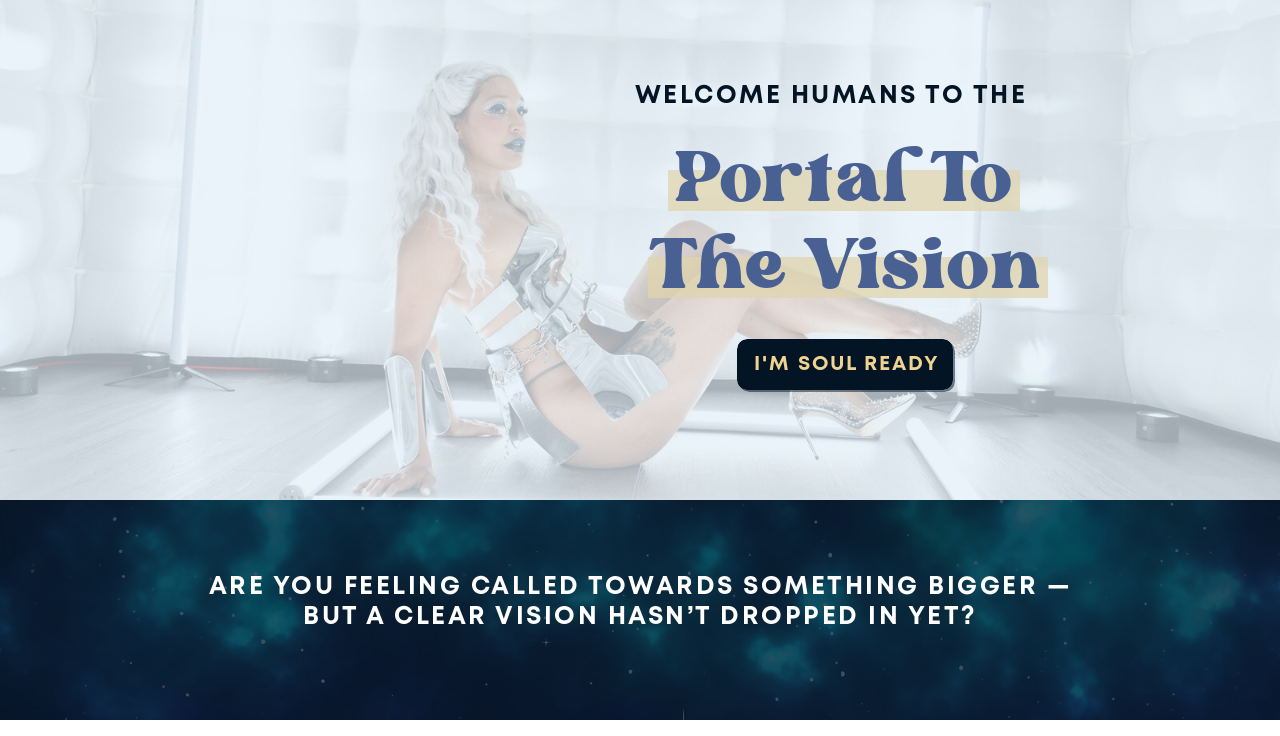

--- FILE ---
content_type: text/html;charset=UTF-8
request_url: https://iammelissaruiz.com/ptv
body_size: 37263
content:
<!DOCTYPE html>
<html class="d" lang="">
  <head>
    <meta charset="UTF-8" />
    <meta name="viewport" content="width=device-width, initial-scale=1" />
    <title>Portal To The Vision Course</title>
      <link rel="icon" type="image/png" href="//static.showit.co/200/LxCBYljER8iuW3K8T8AFgQ/140069/sublogo.png" />
      <link rel="preconnect" href="https://static.showit.co" />
      <meta name="description" content="The Portal To This Vision is a self paced course made by Melissa Ruiz that contains 5 video vortex trainings where we connect thought into an actual idea and a plan for your vision to be executed. 

This course not only will activate the shit out of you but will help you pull that vision from the cosmos into the crown chakra and down into the root of your being where you will be called to sit with it." />
      <link rel="canonical" href="https://iammelissaruiz.com/ptv" />
      <meta property="og:image" content="https://static.showit.co/1200/DcwVBoaUT063h-HmKUTQGQ/140069/portal_to_the_vision_course.jpg" />
    
    <link rel="preconnect" href="https://fonts.googleapis.com">
<link rel="preconnect" href="https://fonts.gstatic.com" crossorigin>
<link href="https://fonts.googleapis.com/css?family=Lato:700italic|Raleway:regular|Gilda+Display:regular|Lato:700|Lato:regular" rel="stylesheet" type="text/css"/>
<style>
@font-face{font-family:Blanch;src:url('//static.showit.co/file/18NWRMWHRaGMLKL1VnGn8w/shared/blanch_sage-webfont.woff');}
@font-face{font-family:MontBold;src:url('//static.showit.co/file/_pHi81ANTomv84oRKFleew/shared/montfontbold.woff');}
@font-face{font-family:MontReg;src:url('//static.showit.co/file/SkErhFWmQk2ah27xOJeDdw/shared/montfontreg.woff');}
 </style>
    <script id="init_data" type="application/json">
      {"mobile":{"w":320,"bgColor":"#ffffff:96","bgMediaType":"none","bgFillType":"color"},"desktop":{"w":1200,"bgColor":"#ffffff","bgMediaType":"none","bgFillType":"color"},"sid":"ofub463fq8wn7-7erpsfoq","break":768,"assetURL":"//static.showit.co","contactFormId":"140069/265934","cfAction":"aHR0cHM6Ly9jbGllbnRzZXJ2aWNlLnNob3dpdC5jby9jb250YWN0Zm9ybQ==","sgAction":"aHR0cHM6Ly9jbGllbnRzZXJ2aWNlLnNob3dpdC5jby9zb2NpYWxncmlk","blockData":[{"slug":"header","visible":"a","states":[{"d":{"bgFillType":"color","bgColor":"#e2eff8","bgMediaType":"image","bgImage":{"key":"rQS487_TRfODto5KeEUxrA/shared/spp_4647.jpg","aspect_ratio":1.76969,"title":"SPP_4647","type":"asset"},"bgOpacity":30,"bgPos":"cb","bgScale":"cover","bgScroll":"x"},"m":{"bgFillType":"color","bgColor":"#e2eff8","bgMediaType":"image","bgImage":{"key":"rQS487_TRfODto5KeEUxrA/shared/spp_4647.jpg","aspect_ratio":1.76969,"title":"SPP_4647","type":"asset"},"bgOpacity":30,"bgPos":"cb","bgScale":"cover","bgScroll":"x"},"slug":"view-1-1"},{"d":{"bgFillType":"color","bgColor":"#e2eff8","bgMediaType":"image","bgImage":{"key":"bupcgBCyRpOFXuPO-eXgjQ/shared/spp_4625.jpg","aspect_ratio":2.05005,"title":"SPP_4625","type":"asset"},"bgOpacity":30,"bgPos":"cb","bgScale":"cover","bgScroll":"x"},"m":{"bgFillType":"color","bgColor":"#e2eff8","bgMediaType":"image","bgImage":{"key":"bupcgBCyRpOFXuPO-eXgjQ/shared/spp_4625.jpg","aspect_ratio":2.05005,"title":"SPP_4625","type":"asset"},"bgOpacity":30,"bgPos":"cb","bgScale":"cover","bgScroll":"x"},"slug":"view-1"},{"d":{"bgFillType":"color","bgColor":"#e2eff8","bgMediaType":"image","bgImage":{"key":"T5iRlpF_TpGpcX5XPVLxRw/shared/spp_4638-2.jpg","aspect_ratio":2.11798,"title":"SPP_4638-2","type":"asset"},"bgOpacity":30,"bgPos":"cb","bgScale":"cover","bgScroll":"x"},"m":{"bgFillType":"color","bgColor":"#e2eff8","bgMediaType":"image","bgImage":{"key":"T5iRlpF_TpGpcX5XPVLxRw/shared/spp_4638-2.jpg","aspect_ratio":2.11798,"title":"SPP_4638-2","type":"asset"},"bgOpacity":30,"bgPos":"cb","bgScale":"cover","bgScroll":"x"},"slug":"view-1-2"}],"d":{"h":500,"w":1200,"aav":"3","stateTrIn":{"type":"fade","direction":"none"},"stateTrOut":{"type":"slide"},"bgFillType":"color","bgColor":"#e2eff8","bgMediaType":"image","bgOpacity":30,"bgPos":"cm","bgScale":"cover","bgScroll":"p"},"m":{"h":500,"w":320,"aav":"3","stateTrIn":{"type":"fade","direction":"none"},"stateTrOut":{"type":"slide"},"bgFillType":"color","bgColor":"#e2eff8","bgMediaType":"image","bgImage":{"key":"AeHaI9PYRmqCNFdrPsLjxg/shared/01_optical_smoothie_clean_4k_3840x2160.png","aspect_ratio":1.77778,"title":"01_Optical_Smoothie_Clean_4K_3840x2160","type":"asset"},"bgOpacity":30,"bgPos":"cm","bgScale":"cover","bgScroll":"p"},"stateTrans":[{"d":{"in":{"cl":"fadeIn","d":"0.5","dl":"0","od":"fadeIn"},"out":{"cl":"slideOut","d":"0.5","dl":"0","od":"slideOut"}},"m":{"in":{"cl":"fadeIn","d":"0.5","dl":"0","od":"fadeIn"},"out":{"cl":"slideOut","d":"0.5","dl":"0","od":"slideOut"}}},{"d":{"in":{"cl":"fadeIn","d":"0.5","dl":"0","od":"fadeIn"},"out":{"cl":"slideOut","d":"0.5","dl":"0","od":"slideOut"}},"m":{"in":{"cl":"fadeIn","d":"0.5","dl":"0","od":"fadeIn"},"out":{"cl":"slideOut","d":"0.5","dl":"0","od":"slideOut"}}},{"d":{"in":{"cl":"fadeIn","d":"0.5","dl":"0","od":"fadeIn"},"out":{"cl":"slideOut","d":"0.5","dl":"0","od":"slideOut"}},"m":{"in":{"cl":"fadeIn","d":"0.5","dl":"0","od":"fadeIn"},"out":{"cl":"slideOut","d":"0.5","dl":"0","od":"slideOut"}}}]},{"slug":"spacer-1","visible":"a","states":[],"d":{"h":620,"w":1200,"bgFillType":"color","bgColor":"#031424","bgMediaType":"image","bgImage":{"key":"V7BrlIJbRlurNTP_TWahSA/shared/background25.jpg","aspect_ratio":1.5025,"title":"background25","type":"asset"},"bgOpacity":30,"bgPos":"cm","bgScale":"cover","bgScroll":"x"},"m":{"h":970,"w":320,"bgFillType":"color","bgColor":"#031424","bgMediaType":"image","bgImage":{"key":"V7BrlIJbRlurNTP_TWahSA/shared/background25.jpg","aspect_ratio":1.5025,"title":"background25","type":"asset"},"bgOpacity":30,"bgPos":"cm","bgScale":"cover","bgScroll":"x"}},{"slug":"let-me-tell-you","visible":"a","states":[],"d":{"h":1200,"w":1200,"bgFillType":"color","bgColor":"#e2eff8","bgMediaType":"none"},"m":{"h":2100,"w":320,"bgFillType":"color","bgColor":"#e2eff8","bgMediaType":"none"}},{"slug":"spacer-2","visible":"a","states":[],"d":{"h":200,"w":1200,"bgFillType":"color","bgColor":"#031424","bgMediaType":"image","bgImage":{"key":"V7BrlIJbRlurNTP_TWahSA/shared/background25.jpg","aspect_ratio":1.5025,"title":"background25","type":"asset"},"bgOpacity":30,"bgPos":"cm","bgScale":"cover","bgScroll":"x"},"m":{"h":250,"w":320,"bgFillType":"color","bgColor":"#031424","bgMediaType":"image","bgImage":{"key":"V7BrlIJbRlurNTP_TWahSA/shared/background25.jpg","aspect_ratio":1.5025,"title":"background25","type":"asset"},"bgOpacity":30,"bgPos":"cm","bgScale":"cover","bgScroll":"x"}},{"slug":"so-many-of-us","visible":"a","states":[],"d":{"h":650,"w":1200,"bgFillType":"color","bgColor":"#e2eff8","bgMediaType":"image","bgImage":{"key":"zvvEJUkNQD2k8Av5U8AC_g/shared/spp_4613.jpg","aspect_ratio":1.50037,"title":"SPP_4613","type":"asset"},"bgOpacity":15,"bgPos":"cm","bgScale":"cover","bgScroll":"x"},"m":{"h":1000,"w":320,"bgFillType":"color","bgColor":"#e2eff8","bgMediaType":"image","bgImage":{"key":"zvvEJUkNQD2k8Av5U8AC_g/shared/spp_4613.jpg","aspect_ratio":1.50037,"title":"SPP_4613","type":"asset"},"bgOpacity":15,"bgPos":"cm","bgScale":"cover","bgScroll":"x"}},{"slug":"spacer-3","visible":"a","states":[],"d":{"h":370,"w":1200,"bgFillType":"color","bgColor":"#031424","bgMediaType":"image","bgImage":{"key":"V7BrlIJbRlurNTP_TWahSA/shared/background25.jpg","aspect_ratio":1.5025,"title":"background25","type":"asset"},"bgOpacity":30,"bgPos":"cm","bgScale":"cover","bgScroll":"x"},"m":{"h":650,"w":320,"bgFillType":"color","bgColor":"#031424","bgMediaType":"image","bgImage":{"key":"V7BrlIJbRlurNTP_TWahSA/shared/background25.jpg","aspect_ratio":1.5025,"title":"background25","type":"asset"},"bgOpacity":30,"bgPos":"cm","bgScale":"cover","bgScroll":"x"}},{"slug":"our-life","visible":"a","states":[],"d":{"h":800,"w":1200,"bgFillType":"color","bgColor":"#e2eff8","bgMediaType":"none"},"m":{"h":1350,"w":320,"bgFillType":"color","bgColor":"#e2eff8","bgMediaType":"none"}},{"slug":"spacer-4","visible":"a","states":[],"d":{"h":200,"w":1200,"bgFillType":"color","bgColor":"#031424","bgMediaType":"image","bgImage":{"key":"V7BrlIJbRlurNTP_TWahSA/shared/background25.jpg","aspect_ratio":1.5025,"title":"background25","type":"asset"},"bgOpacity":30,"bgPos":"cm","bgScale":"cover","bgScroll":"x"},"m":{"h":340,"w":320,"bgFillType":"color","bgColor":"#031424","bgMediaType":"image","bgImage":{"key":"V7BrlIJbRlurNTP_TWahSA/shared/background25.jpg","aspect_ratio":1.5025,"title":"background25","type":"asset"},"bgOpacity":30,"bgPos":"cm","bgScale":"cover","bgScroll":"x"}},{"slug":"there-is-no-better-time","visible":"a","states":[],"d":{"h":800,"w":1200,"bgFillType":"color","bgColor":"#e2eff8","bgMediaType":"none"},"m":{"h":1300,"w":320,"bgFillType":"color","bgColor":"#e2eff8","bgMediaType":"none"}},{"slug":"spacer-5","visible":"a","states":[],"d":{"h":200,"w":1200,"bgFillType":"color","bgColor":"#031424","bgMediaType":"image","bgImage":{"key":"V7BrlIJbRlurNTP_TWahSA/shared/background25.jpg","aspect_ratio":1.5025,"title":"background25","type":"asset"},"bgOpacity":30,"bgPos":"cm","bgScale":"cover","bgScroll":"x"},"m":{"h":450,"w":320,"bgFillType":"color","bgColor":"#031424","bgMediaType":"image","bgImage":{"key":"V7BrlIJbRlurNTP_TWahSA/shared/background25.jpg","aspect_ratio":1.5025,"title":"background25","type":"asset"},"bgOpacity":30,"bgPos":"cm","bgScale":"cover","bgScroll":"x"}},{"slug":"pero-amor","visible":"a","states":[],"d":{"h":1500,"w":1200,"bgFillType":"color","bgColor":"#e2eff8","bgMediaType":"none"},"m":{"h":2100,"w":320,"bgFillType":"color","bgColor":"#e2eff8","bgMediaType":"none"}},{"slug":"spacer-6","visible":"a","states":[],"d":{"h":280,"w":1200,"bgFillType":"color","bgColor":"#031424","bgMediaType":"image","bgImage":{"key":"V7BrlIJbRlurNTP_TWahSA/shared/background25.jpg","aspect_ratio":1.5025,"title":"background25","type":"asset"},"bgOpacity":30,"bgPos":"cm","bgScale":"cover","bgScroll":"x"},"m":{"h":550,"w":320,"bgFillType":"color","bgColor":"#031424","bgMediaType":"image","bgImage":{"key":"V7BrlIJbRlurNTP_TWahSA/shared/background25.jpg","aspect_ratio":1.5025,"title":"background25","type":"asset"},"bgOpacity":30,"bgPos":"cm","bgScale":"cover","bgScroll":"x"}},{"slug":"here-humans","visible":"a","states":[],"d":{"h":1000,"w":1200,"bgFillType":"color","bgColor":"#e2eff8","bgMediaType":"none"},"m":{"h":1970,"w":320,"bgFillType":"color","bgColor":"#e2eff8","bgMediaType":"none"}},{"slug":"spacer-7","visible":"a","states":[],"d":{"h":550,"w":1200,"bgFillType":"color","bgColor":"#031424","bgMediaType":"image","bgImage":{"key":"V7BrlIJbRlurNTP_TWahSA/shared/background25.jpg","aspect_ratio":1.5025,"title":"background25","type":"asset"},"bgOpacity":30,"bgPos":"cm","bgScale":"cover","bgScroll":"x"},"m":{"h":1000,"w":320,"bgFillType":"color","bgColor":"#031424","bgMediaType":"image","bgImage":{"key":"V7BrlIJbRlurNTP_TWahSA/shared/background25.jpg","aspect_ratio":1.5025,"title":"background25","type":"asset"},"bgOpacity":30,"bgPos":"cm","bgScale":"cover","bgScroll":"x"}},{"slug":"i-m-not-here-to-sell","visible":"a","states":[],"d":{"h":650,"w":1200,"bgFillType":"color","bgColor":"#e2eff8","bgMediaType":"none"},"m":{"h":650,"w":320,"bgFillType":"color","bgColor":"#e2eff8","bgMediaType":"none"}},{"slug":"spacer-8","visible":"a","states":[],"d":{"h":700,"w":1200,"bgFillType":"color","bgColor":"#031424","bgMediaType":"image","bgImage":{"key":"bkmd-_JYT9epN7a-fR89-g/shared/spp_4557.jpg","aspect_ratio":1.50037,"title":"SPP_4557","type":"asset"},"bgOpacity":15,"bgPos":"cm","bgScale":"cover","bgScroll":"x"},"m":{"h":1000,"w":320,"bgFillType":"color","bgColor":"#031424","bgMediaType":"image","bgImage":{"key":"bkmd-_JYT9epN7a-fR89-g/shared/spp_4557.jpg","aspect_ratio":1.50037,"title":"SPP_4557","type":"asset"},"bgOpacity":15,"bgPos":"cm","bgScale":"cover","bgScroll":"x"}},{"slug":"how-deeply-fulfilling","visible":"a","states":[],"d":{"h":800,"w":1200,"bgFillType":"color","bgColor":"#e2eff8","bgMediaType":"none"},"m":{"h":1550,"w":320,"bgFillType":"color","bgColor":"#e2eff8","bgMediaType":"none"}},{"slug":"spacer-9","visible":"a","states":[],"d":{"h":175,"w":1200,"bgFillType":"color","bgColor":"#031424","bgMediaType":"image","bgImage":{"key":"V7BrlIJbRlurNTP_TWahSA/shared/background25.jpg","aspect_ratio":1.5025,"title":"background25","type":"asset"},"bgOpacity":30,"bgPos":"cm","bgScale":"cover","bgScroll":"x"},"m":{"h":250,"w":320,"bgFillType":"color","bgColor":"#031424","bgMediaType":"image","bgImage":{"key":"V7BrlIJbRlurNTP_TWahSA/shared/background25.jpg","aspect_ratio":1.5025,"title":"background25","type":"asset"},"bgOpacity":30,"bgPos":"cm","bgScale":"cover","bgScroll":"x"}},{"slug":"what-s-included","visible":"a","states":[],"d":{"h":3650,"w":1200,"bgFillType":"color","bgColor":"#e2eff8","bgMediaType":"none"},"m":{"h":2700,"w":320,"bgFillType":"color","bgColor":"#e2eff8","bgMediaType":"none"}},{"slug":"spacer-10","visible":"a","states":[],"d":{"h":200,"w":1200,"bgFillType":"color","bgColor":"#031424","bgMediaType":"image","bgImage":{"key":"V7BrlIJbRlurNTP_TWahSA/shared/background25.jpg","aspect_ratio":1.5025,"title":"background25","type":"asset"},"bgOpacity":30,"bgPos":"cm","bgScale":"cover","bgScroll":"x"},"m":{"h":250,"w":320,"bgFillType":"color","bgColor":"#031424","bgMediaType":"image","bgImage":{"key":"V7BrlIJbRlurNTP_TWahSA/shared/background25.jpg","aspect_ratio":1.5025,"title":"background25","type":"asset"},"bgOpacity":30,"bgPos":"cm","bgScale":"cover","bgScroll":"x"}},{"slug":"payment-plan","visible":"a","states":[],"d":{"h":650,"w":1200,"bgFillType":"color","bgColor":"#e2eff8","bgMediaType":"none"},"m":{"h":659,"w":320,"bgFillType":"color","bgColor":"#e2eff8","bgMediaType":"none"}},{"slug":"spacer-11-1","visible":"a","states":[],"d":{"h":400,"w":1200,"bgFillType":"color","bgColor":"#031424","bgMediaType":"image","bgImage":{"key":"V7BrlIJbRlurNTP_TWahSA/shared/background25.jpg","aspect_ratio":1.5025,"title":"background25","type":"asset"},"bgOpacity":30,"bgPos":"cm","bgScale":"cover","bgScroll":"x"},"m":{"h":775,"w":320,"bgFillType":"color","bgColor":"#031424","bgMediaType":"image","bgImage":{"key":"V7BrlIJbRlurNTP_TWahSA/shared/background25.jpg","aspect_ratio":1.5025,"title":"background25","type":"asset"},"bgOpacity":30,"bgPos":"cm","bgScale":"cover","bgScroll":"x"}},{"slug":"about","visible":"a","states":[],"d":{"h":850,"w":1200,"bgFillType":"color","bgColor":"#e2eff8","bgMediaType":"none"},"m":{"h":1700,"w":320,"bgFillType":"color","bgColor":"#e2eff8","bgMediaType":"none"}},{"slug":"spacer-12","visible":"a","states":[],"d":{"h":375,"w":1200,"bgFillType":"color","bgColor":"#031424","bgMediaType":"image","bgImage":{"key":"V7BrlIJbRlurNTP_TWahSA/shared/background25.jpg","aspect_ratio":1.5025,"title":"background25","type":"asset"},"bgOpacity":30,"bgPos":"cm","bgScale":"cover","bgScroll":"x"},"m":{"h":650,"w":320,"bgFillType":"color","bgColor":"#031424","bgMediaType":"image","bgImage":{"key":"V7BrlIJbRlurNTP_TWahSA/shared/background25.jpg","aspect_ratio":1.5025,"title":"background25","type":"asset"},"bgOpacity":30,"bgPos":"cm","bgScale":"cover","bgScroll":"x"}},{"slug":"credits","visible":"a","states":[],"d":{"h":44,"w":1200,"bgFillType":"color","bgColor":"#75a9cb:50","bgMediaType":"none"},"m":{"h":100,"w":320,"bgFillType":"color","bgColor":"#e2eff8","bgMediaType":"none"}},{"slug":"footer","visible":"a","states":[],"d":{"h":280,"w":1200,"bgFillType":"color","bgColor":"colors-7","bgMediaType":"none"},"m":{"h":800,"w":320,"bgFillType":"color","bgColor":"colors-7","bgMediaType":"none"}},{"slug":"credits-1","visible":"a","states":[],"d":{"h":45,"w":1200,"bgFillType":"color","bgColor":"colors-2","bgMediaType":"none"},"m":{"h":92,"w":320,"bgFillType":"color","bgColor":"colors-2","bgMediaType":"none"}},{"slug":"pop-up-menu","visible":"a","states":[{"d":{"bgFillType":"color","bgColor":"#000000:0","bgMediaType":"none"},"m":{"bgFillType":"color","bgColor":"#000000:0","bgMediaType":"none"},"slug":"view-1"},{"d":{"bgFillType":"color","bgColor":"#000000:0","bgMediaType":"none"},"m":{"bgFillType":"color","bgColor":"#000000:0","bgMediaType":"none"},"slug":"free"},{"d":{"bgFillType":"color","bgColor":"#000000:0","bgMediaType":"none"},"m":{"bgFillType":"color","bgColor":"#000000:0","bgMediaType":"none"},"slug":"masterclasses"}],"d":{"h":1,"w":1200,"locking":{"side":"t"},"stateTrIn":{"type":"none"},"stateTrOut":{"type":"none"},"bgFillType":"color","bgColor":"#000000:0","bgMediaType":"none"},"m":{"h":841,"w":320,"locking":{"side":"t"},"bgFillType":"color","bgColor":"#e7ddd4","bgMediaType":"none"},"stateTrans":[{},{},{}]}],"elementData":[{"type":"simple","visible":"a","id":"header_1","blockId":"header","m":{"x":55,"y":304,"w":211,"h":24,"a":0,"trIn":{"cl":"fadeIn","d":"0.5","dl":"0"}},"d":{"x":608,"y":257,"w":400,"h":41,"a":0,"o":100,"trIn":{"cl":"fadeIn","d":"0.5","dl":"0"}}},{"type":"simple","visible":"a","id":"header_2","blockId":"header","m":{"x":10,"y":161,"w":301,"h":24,"a":0,"trIn":{"cl":"fadeIn","d":"0.5","dl":"0"}},"d":{"x":628,"y":170,"w":352,"h":41,"a":0,"o":100,"trIn":{"cl":"fadeIn","d":"0.5","dl":"0"}}},{"type":"simple","visible":"m","id":"header_3","blockId":"header","m":{"x":96,"y":231,"w":129,"h":24,"a":0,"trIn":{"cl":"fadeIn","d":"0.5","dl":"0"}},"d":{"x":671,"y":155,"w":352,"h":41,"a":0,"o":100,"trIn":{"cl":"fadeIn","d":"0.5","dl":"0"}}},{"type":"text","visible":"a","id":"header_4","blockId":"header","m":{"x":23,"y":125,"w":275,"h":211,"a":0,"trIn":{"cl":"fadeIn","d":"0.5","dl":"0"}},"d":{"x":555,"y":132,"w":499,"h":166,"a":0,"trIn":{"cl":"fadeIn","d":"0.5","dl":"0"}}},{"type":"text","visible":"a","id":"header_5","blockId":"header","m":{"x":51,"y":63,"w":218,"h":54,"a":0,"trIn":{"cl":"fadeIn","d":"0.5","dl":"0"}},"d":{"x":551,"y":80,"w":480,"h":30,"a":0,"trIn":{"cl":"fadeIn","d":"0.5","dl":"0"}}},{"type":"simple","visible":"a","id":"header_6","blockId":"header","m":{"x":54,"y":373,"w":216,"h":51,"a":0},"d":{"x":699,"y":341,"w":216,"h":51,"a":0,"o":50}},{"type":"simple","visible":"a","id":"header_7","blockId":"header","m":{"x":50,"y":368,"w":216,"h":51,"a":0},"d":{"x":697,"y":339,"w":216,"h":51,"a":0}},{"type":"text","visible":"a","id":"header_8","blockId":"header","m":{"x":60,"y":376,"w":200,"h":27,"a":0},"d":{"x":698,"y":347,"w":218,"h":27,"a":0}},{"type":"simple","visible":"a","id":"spacer-1_0","blockId":"spacer-1","m":{"x":32,"y":850,"w":256,"h":51,"a":0},"d":{"x":463,"y":497,"w":275,"h":51,"a":0}},{"type":"text","visible":"a","id":"spacer-1_1","blockId":"spacer-1","m":{"x":44,"y":858,"w":233,"h":27,"a":0},"d":{"x":468,"y":504,"w":265,"h":27,"a":0}},{"type":"text","visible":"a","id":"spacer-1_2","blockId":"spacer-1","m":{"x":27,"y":679,"w":267,"h":132,"a":0,"trIn":{"cl":"fadeIn","d":"0.5","dl":"0"}},"d":{"x":90,"y":380,"w":1021,"h":74,"a":0,"trIn":{"cl":"fadeIn","d":"0.5","dl":"0"}}},{"type":"text","visible":"a","id":"spacer-1_3","blockId":"spacer-1","m":{"x":27,"y":67,"w":266,"h":145,"a":0,"trIn":{"cl":"fadeIn","d":"0.5","dl":"0"}},"d":{"x":145,"y":72,"w":911,"h":62,"a":0,"trIn":{"cl":"fadeIn","d":"0.5","dl":"0"}}},{"type":"text","visible":"a","id":"spacer-1_4","blockId":"spacer-1","m":{"x":27,"y":253,"w":266,"h":149,"a":0,"trIn":{"cl":"fadeIn","d":"0.5","dl":"0"}},"d":{"x":145,"y":168,"w":911,"h":60,"a":0,"trIn":{"cl":"fadeIn","d":"0.5","dl":"0"}}},{"type":"text","visible":"a","id":"spacer-1_5","blockId":"spacer-1","m":{"x":27,"y":443,"w":266,"h":196,"a":0,"trIn":{"cl":"fadeIn","d":"0.5","dl":"0"}},"d":{"x":145,"y":262,"w":911,"h":90,"a":0,"trIn":{"cl":"fadeIn","d":"0.5","dl":"0"}}},{"type":"gallery","visible":"a","id":"let-me-tell-you_0","blockId":"let-me-tell-you","m":{"x":0,"y":650,"w":320,"h":357,"a":0,"g":{"aa":2.5,"tranTime":0.1}},"d":{"x":115,"y":434,"w":382,"h":546,"a":0,"g":{"aa":2.5,"tranTime":0.1}},"imgs":[{"key":"JGWAGX9bTpq0cTlJ87ke1g/shared/immagine_di_ios.jpg","ar":0.80649},{"key":"kEwxDkYcQBiDygyKbvTctg/shared/melissa_ruiz_1.jpg","ar":0.80044}],"ch":1,"gal":"simple"},{"type":"text","visible":"a","id":"let-me-tell-you_1","blockId":"let-me-tell-you","m":{"x":27,"y":29,"w":267,"h":183,"a":0,"trIn":{"cl":"fadeIn","d":"0.5","dl":"0"}},"d":{"x":263,"y":71,"w":674,"h":74,"a":0,"trIn":{"cl":"fadeIn","d":"0.5","dl":"0"}}},{"type":"simple","visible":"a","id":"let-me-tell-you_2","blockId":"let-me-tell-you","m":{"x":28,"y":1888,"w":229,"h":12,"a":0},"d":{"x":581,"y":445,"w":416,"h":12,"a":0}},{"type":"simple","visible":"a","id":"let-me-tell-you_3","blockId":"let-me-tell-you","m":{"x":80,"y":1624,"w":152,"h":12,"a":0},"d":{"x":713,"y":589,"w":255,"h":12,"a":0}},{"type":"simple","visible":"a","id":"let-me-tell-you_4","blockId":"let-me-tell-you","m":{"x":111,"y":1312,"w":175,"h":12,"a":0},"d":{"x":610,"y":732,"w":122,"h":12,"a":0}},{"type":"simple","visible":"a","id":"let-me-tell-you_5","blockId":"let-me-tell-you","m":{"x":53,"y":1528,"w":122,"h":12,"a":0},"d":{"x":634,"y":804,"w":153,"h":12,"a":0}},{"type":"simple","visible":"a","id":"let-me-tell-you_6","blockId":"let-me-tell-you","m":{"x":26,"y":1096,"w":171,"h":12,"a":0},"d":{"x":617,"y":972,"w":258,"h":12,"a":0}},{"type":"text","visible":"a","id":"let-me-tell-you_7","blockId":"let-me-tell-you","m":{"x":27,"y":1062,"w":267,"h":865,"a":0},"d":{"x":583,"y":434,"w":501,"h":552,"a":0}},{"type":"simple","visible":"a","id":"let-me-tell-you_8","blockId":"let-me-tell-you","m":{"x":64,"y":1988,"w":216,"h":51,"a":0},"d":{"x":493,"y":1056,"w":216,"h":51,"a":0,"o":50}},{"type":"simple","visible":"a","id":"let-me-tell-you_9","blockId":"let-me-tell-you","m":{"x":60,"y":1983,"w":216,"h":51,"a":0},"d":{"x":491,"y":1054,"w":216,"h":51,"a":0}},{"type":"text","visible":"a","id":"let-me-tell-you_10","blockId":"let-me-tell-you","m":{"x":99,"y":1991,"w":138,"h":27,"a":0},"d":{"x":530,"y":1061,"w":138,"h":27,"a":0}},{"type":"graphic","visible":"a","id":"let-me-tell-you_11","blockId":"let-me-tell-you","m":{"x":-60,"y":899,"w":135,"h":157,"a":0},"d":{"x":16,"y":358,"w":161,"h":167,"a":0},"c":{"key":"IAZgllIDSFWkNyKjp19A2A/shared/the_flower_of_life_stylized_version-01.png","aspect_ratio":1}},{"type":"graphic","visible":"a","id":"let-me-tell-you_12","blockId":"let-me-tell-you","m":{"x":247,"y":575,"w":149,"h":140,"a":0},"d":{"x":444,"y":927,"w":100,"h":104,"a":0},"c":{"key":"IAZgllIDSFWkNyKjp19A2A/shared/the_flower_of_life_stylized_version-01.png","aspect_ratio":1}},{"type":"text","visible":"a","id":"let-me-tell-you_13","blockId":"let-me-tell-you","m":{"x":39,"y":231,"w":242,"h":150,"a":0,"trIn":{"cl":"fadeIn","d":"0.5","dl":"0"}},"d":{"x":138,"y":168,"w":924,"h":32,"a":0,"trIn":{"cl":"fadeIn","d":"0.5","dl":"0"}}},{"type":"text","visible":"a","id":"let-me-tell-you_14","blockId":"let-me-tell-you","m":{"x":25,"y":404,"w":270,"h":204,"a":0,"trIn":{"cl":"fadeIn","d":"0.5","dl":"0"}},"d":{"x":179,"y":222,"w":843,"h":152,"a":0,"trIn":{"cl":"fadeIn","d":"0.5","dl":"0"}}},{"type":"text","visible":"a","id":"spacer-2_0","blockId":"spacer-2","m":{"x":35,"y":35,"w":251,"h":93,"a":0,"trIn":{"cl":"fadeIn","d":"0.5","dl":"0"}},"d":{"x":355,"y":69,"w":490,"h":62,"a":0,"trIn":{"cl":"fadeIn","d":"0.5","dl":"0"}}},{"type":"gallery","visible":"d","id":"spacer-2_1","blockId":"spacer-2","m":{"x":108,"y":180,"w":104,"h":53,"a":71,"g":{"aa":0.5,"tran":"fade","tranTime":0.5}},"d":{"x":845,"y":47,"w":73,"h":106,"a":5,"gs":{"t":"fit"},"g":{"aa":0.5,"tran":"fade","tranTime":0.5}},"imgs":[{"key":"q2zdg3lLSYOLsscJdFfhgw/shared/arrow_3.png","ar":1},{"key":"PMDL2KvoTlaJU9BYpaiTyw/shared/arrow_2.png","ar":1},{"key":"UNDk-a-iTbW_NWHxAPu35w/shared/arrow_1.png","ar":1}],"ch":1,"gal":"simple"},{"type":"gallery","visible":"a","id":"spacer-2_2","blockId":"spacer-2","m":{"x":108,"y":146,"w":104,"h":87,"a":0,"g":{"aa":0.5,"tran":"fade","tranTime":0.5}},"d":{"x":283,"y":47,"w":73,"h":106,"a":-5,"gs":{"t":"fit"},"g":{"aa":0.5,"tran":"fade","tranTime":0.5}},"imgs":[{"key":"q2zdg3lLSYOLsscJdFfhgw/shared/arrow_3.png","ar":1},{"key":"PMDL2KvoTlaJU9BYpaiTyw/shared/arrow_2.png","ar":1},{"key":"UNDk-a-iTbW_NWHxAPu35w/shared/arrow_1.png","ar":1}],"ch":1,"gal":"simple"},{"type":"graphic","visible":"a","id":"so-many-of-us_0","blockId":"so-many-of-us","m":{"x":205,"y":30,"w":224,"h":224,"a":0,"o":50},"d":{"x":781,"y":133,"w":369,"h":370,"a":0,"o":100,"gs":{"s":50}},"c":{"key":"re3KylCcQfaZDEDK4f-htw/shared/abstract_symbol_48-01.png","aspect_ratio":1}},{"type":"text","visible":"a","id":"so-many-of-us_1","blockId":"so-many-of-us","m":{"x":23,"y":249,"w":267,"h":100,"a":0,"trIn":{"cl":"fadeIn","d":"0.5","dl":"0"}},"d":{"x":122,"y":137,"w":511,"h":74,"a":0,"trIn":{"cl":"fadeIn","d":"0.5","dl":"0"}}},{"type":"simple","visible":"a","id":"so-many-of-us_2","blockId":"so-many-of-us","m":{"x":55,"y":899,"w":216,"h":51,"a":0},"d":{"x":118,"y":529,"w":216,"h":51,"a":0,"o":50}},{"type":"simple","visible":"a","id":"so-many-of-us_3","blockId":"so-many-of-us","m":{"x":51,"y":894,"w":216,"h":51,"a":0},"d":{"x":116,"y":527,"w":216,"h":51,"a":0}},{"type":"text","visible":"a","id":"so-many-of-us_4","blockId":"so-many-of-us","m":{"x":90,"y":902,"w":138,"h":27,"a":0},"d":{"x":155,"y":534,"w":138,"h":27,"a":0}},{"type":"simple","visible":"a","id":"so-many-of-us_5","blockId":"so-many-of-us","m":{"x":220,"y":720,"w":66,"h":12,"a":0},"d":{"x":434,"y":363,"w":198,"h":12,"a":0}},{"type":"simple","visible":"a","id":"so-many-of-us_6","blockId":"so-many-of-us","m":{"x":59,"y":649,"w":164,"h":12,"a":0},"d":{"x":451,"y":268,"w":233,"h":12,"a":0}},{"type":"simple","visible":"a","id":"so-many-of-us_7","blockId":"so-many-of-us","m":{"x":74,"y":481,"w":203,"h":12,"a":0},"d":{"x":541,"y":435,"w":69,"h":12,"a":0}},{"type":"simple","visible":"a","id":"so-many-of-us_8","blockId":"so-many-of-us","m":{"x":23,"y":841,"w":140,"h":12,"a":0},"d":{"x":380,"y":482,"w":160,"h":12,"a":0}},{"type":"text","visible":"a","id":"so-many-of-us_9","blockId":"so-many-of-us","m":{"x":23,"y":374,"w":267,"h":487,"a":0,"trIn":{"cl":"fadeIn","d":"0.5","dl":"0"}},"d":{"x":125,"y":232,"w":581,"h":272,"a":0,"trIn":{"cl":"fadeIn","d":"0.5","dl":"0"}}},{"type":"text","visible":"a","id":"so-many-of-us_10","blockId":"so-many-of-us","m":{"x":23,"y":55,"w":242,"h":177,"a":0,"trIn":{"cl":"fadeIn","d":"0.5","dl":"0"}},"d":{"x":122,"y":71,"w":608,"h":60,"a":0,"trIn":{"cl":"fadeIn","d":"0.5","dl":"0"}}},{"type":"text","visible":"a","id":"spacer-3_0","blockId":"spacer-3","m":{"x":21,"y":375,"w":278,"h":121,"a":0,"trIn":{"cl":"fadeIn","d":"0.5","dl":"0"}},"d":{"x":175,"y":191,"w":851,"h":35,"a":0,"trIn":{"cl":"fadeIn","d":"0.5","dl":"0"}}},{"type":"text","visible":"a","id":"spacer-3_1","blockId":"spacer-3","m":{"x":19,"y":134,"w":282,"h":210,"a":0,"trIn":{"cl":"fadeIn","d":"0.5","dl":"0"}},"d":{"x":182,"y":100,"w":837,"h":77,"a":0,"trIn":{"cl":"fadeIn","d":"0.5","dl":"0"}}},{"type":"text","visible":"a","id":"spacer-3_2","blockId":"spacer-3","m":{"x":27,"y":55,"w":266,"h":91,"a":0,"trIn":{"cl":"fadeIn","d":"0.5","dl":"0"}},"d":{"x":218,"y":65,"w":764,"h":36,"a":0,"trIn":{"cl":"fadeIn","d":"0.5","dl":"0"}}},{"type":"simple","visible":"a","id":"spacer-3_3","blockId":"spacer-3","m":{"x":52,"y":535,"w":216,"h":51,"a":0},"d":{"x":476,"y":255,"w":249,"h":51,"a":0}},{"type":"text","visible":"a","id":"spacer-3_4","blockId":"spacer-3","m":{"x":61,"y":543,"w":198,"h":27,"a":0},"d":{"x":498,"y":262,"w":204,"h":27,"a":0}},{"type":"gallery","visible":"a","id":"our-life_0","blockId":"our-life","m":{"x":-1,"y":38,"w":320,"h":357,"a":0,"g":{"aa":2.5,"tranTime":0.1}},"d":{"x":587,"y":-77,"w":555,"h":877,"a":0,"g":{"aa":2.5,"tranTime":0.1}},"imgs":[{"key":"XUfqBl1uTF-v76OjGr2Olg/shared/3.png","ar":0.5625},{"key":"hn4T6jX3SwyqwQPZ3e1Wnw/shared/4.png","ar":0.5625}],"ch":1,"gal":"simple"},{"type":"text","visible":"a","id":"our-life_1","blockId":"our-life","m":{"x":27,"y":404,"w":267,"h":158,"a":0,"trIn":{"cl":"fadeIn","d":"0.5","dl":"0"}},"d":{"x":119,"y":98,"w":397,"h":74,"a":0,"trIn":{"cl":"fadeIn","d":"0.5","dl":"0"}}},{"type":"simple","visible":"a","id":"our-life_2","blockId":"our-life","m":{"x":54,"y":1244,"w":216,"h":51,"a":0},"d":{"x":121,"y":650,"w":216,"h":51,"a":0,"o":50}},{"type":"simple","visible":"a","id":"our-life_3","blockId":"our-life","m":{"x":50,"y":1239,"w":216,"h":51,"a":0},"d":{"x":119,"y":648,"w":216,"h":51,"a":0}},{"type":"text","visible":"a","id":"our-life_4","blockId":"our-life","m":{"x":89,"y":1247,"w":138,"h":27,"a":0},"d":{"x":158,"y":655,"w":138,"h":27,"a":0}},{"type":"simple","visible":"a","id":"our-life_5","blockId":"our-life","m":{"x":25,"y":1167,"w":175,"h":12,"a":0},"d":{"x":298,"y":320,"w":210,"h":12,"a":0}},{"type":"simple","visible":"a","id":"our-life_6","blockId":"our-life","m":{"x":27,"y":951,"w":150,"h":12,"a":0},"d":{"x":332,"y":201,"w":176,"h":12,"a":0}},{"type":"simple","visible":"a","id":"our-life_7","blockId":"our-life","m":{"x":25,"y":782,"w":161,"h":12,"a":0},"d":{"x":118,"y":465,"w":232,"h":12,"a":0}},{"type":"simple","visible":"a","id":"our-life_8","blockId":"our-life","m":{"x":26,"y":615,"w":158,"h":12,"a":0},"d":{"x":209,"y":609,"w":270,"h":12,"a":0}},{"type":"text","visible":"a","id":"our-life_9","blockId":"our-life","m":{"x":27,"y":581,"w":267,"h":624,"a":0,"trIn":{"cl":"fadeIn","d":"0.5","dl":"0"}},"d":{"x":119,"y":191,"w":413,"h":437,"a":0,"trIn":{"cl":"fadeIn","d":"0.5","dl":"0"}}},{"type":"text","visible":"a","id":"spacer-4_0","blockId":"spacer-4","m":{"x":23,"y":51,"w":274,"h":91,"a":0,"trIn":{"cl":"fadeIn","d":"0.5","dl":"0"}},"d":{"x":218,"y":46,"w":764,"h":31,"a":0,"trIn":{"cl":"fadeIn","d":"0.5","dl":"0"}}},{"type":"text","visible":"a","id":"spacer-4_1","blockId":"spacer-4","m":{"x":-3,"y":137,"w":326,"h":162,"a":0,"trIn":{"cl":"fadeIn","d":"0.5","dl":"0"}},"d":{"x":255,"y":78,"w":690,"h":77,"a":0,"trIn":{"cl":"fadeIn","d":"0.5","dl":"0"}}},{"type":"graphic","visible":"d","id":"there-is-no-better-time_0","blockId":"there-is-no-better-time","m":{"x":359,"y":382,"w":224,"h":224,"a":0},"d":{"x":902,"y":395,"w":338,"h":414,"a":14,"o":50},"c":{"key":"c8ehcletQuqb5IfvBZQogA/shared/abstract_symbol_57-01.png","aspect_ratio":1}},{"type":"graphic","visible":"a","id":"there-is-no-better-time_1","blockId":"there-is-no-better-time","m":{"x":147,"y":-44,"w":264,"h":281,"a":0},"d":{"x":-144,"y":-80,"w":436,"h":606,"a":-138,"o":20},"c":{"key":"c8ehcletQuqb5IfvBZQogA/shared/abstract_symbol_57-01.png","aspect_ratio":1}},{"type":"text","visible":"a","id":"there-is-no-better-time_2","blockId":"there-is-no-better-time","m":{"x":18,"y":134,"w":288,"h":231,"a":0,"trIn":{"cl":"fadeIn","d":"0.5","dl":"0"}},"d":{"x":127,"y":192,"w":411,"h":373,"a":0,"trIn":{"cl":"fadeIn","d":"0.5","dl":"0"}}},{"type":"text","visible":"a","id":"there-is-no-better-time_3","blockId":"there-is-no-better-time","m":{"x":15,"y":132,"w":288,"h":231,"a":0,"trIn":{"cl":"fadeIn","d":"0.5","dl":"0"}},"d":{"x":124,"y":189,"w":411,"h":373,"a":0,"trIn":{"cl":"fadeIn","d":"0.5","dl":"0"}}},{"type":"simple","visible":"a","id":"there-is-no-better-time_4","blockId":"there-is-no-better-time","m":{"x":0,"y":400,"w":320,"h":174,"a":0,"trIn":{"cl":"fadeIn","d":"0.5","dl":"0"}},"d":{"x":627,"y":60,"w":480,"h":113,"a":0,"trIn":{"cl":"fadeIn","d":"0.5","dl":"0"}}},{"type":"simple","visible":"a","id":"there-is-no-better-time_5","blockId":"there-is-no-better-time","m":{"x":0,"y":594,"w":320,"h":157,"a":0,"trIn":{"cl":"fadeIn","d":"0.5","dl":"0"}},"d":{"x":627,"y":193,"w":480,"h":113,"a":0,"trIn":{"cl":"fadeIn","d":"0.5","dl":"0"}}},{"type":"simple","visible":"a","id":"there-is-no-better-time_6","blockId":"there-is-no-better-time","m":{"x":0,"y":770,"w":320,"h":219,"a":0,"trIn":{"cl":"fadeIn","d":"0.5","dl":"0"}},"d":{"x":627,"y":326,"w":480,"h":156,"a":0,"trIn":{"cl":"fadeIn","d":"0.5","dl":"0"}}},{"type":"simple","visible":"a","id":"there-is-no-better-time_7","blockId":"there-is-no-better-time","m":{"x":0,"y":1009,"w":320,"h":127,"a":0,"trIn":{"cl":"fadeIn","d":"0.5","dl":"0"}},"d":{"x":627,"y":502,"w":480,"h":113,"a":0,"trIn":{"cl":"fadeIn","d":"0.5","dl":"0"}}},{"type":"simple","visible":"a","id":"there-is-no-better-time_8","blockId":"there-is-no-better-time","m":{"x":23,"y":522,"w":125,"h":12,"a":0},"d":{"x":647,"y":556,"w":168,"h":12,"a":0}},{"type":"simple","visible":"a","id":"there-is-no-better-time_9","blockId":"there-is-no-better-time","m":{"x":73,"y":717,"w":166,"h":12,"a":0},"d":{"x":757,"y":404,"w":224,"h":12,"a":0}},{"type":"simple","visible":"a","id":"there-is-no-better-time_10","blockId":"there-is-no-better-time","m":{"x":56,"y":891,"w":159,"h":12,"a":0},"d":{"x":772,"y":272,"w":168,"h":12,"a":0}},{"type":"simple","visible":"a","id":"there-is-no-better-time_11","blockId":"there-is-no-better-time","m":{"x":24,"y":1082,"w":135,"h":12,"a":0},"d":{"x":806,"y":138,"w":238,"h":12,"a":0}},{"type":"text","visible":"a","id":"there-is-no-better-time_12","blockId":"there-is-no-better-time","m":{"x":26,"y":417,"w":269,"h":141,"a":0,"trIn":{"cl":"fadeIn","d":"0.5","dl":"0"}},"d":{"x":649,"y":80,"w":437,"h":74,"a":0,"trIn":{"cl":"fadeIn","d":"0.5","dl":"0"}}},{"type":"text","visible":"a","id":"there-is-no-better-time_13","blockId":"there-is-no-better-time","m":{"x":26,"y":612,"w":269,"h":121,"a":0,"trIn":{"cl":"fadeIn","d":"0.5","dl":"0"}},"d":{"x":649,"y":213,"w":437,"h":74,"a":0,"trIn":{"cl":"fadeIn","d":"0.5","dl":"0"}}},{"type":"text","visible":"a","id":"there-is-no-better-time_14","blockId":"there-is-no-better-time","m":{"x":26,"y":786,"w":269,"h":188,"a":0,"trIn":{"cl":"fadeIn","d":"0.5","dl":"0"}},"d":{"x":648,"y":345,"w":438,"h":118,"a":0,"trIn":{"cl":"fadeIn","d":"0.5","dl":"0"}}},{"type":"text","visible":"a","id":"there-is-no-better-time_15","blockId":"there-is-no-better-time","m":{"x":26,"y":1025,"w":269,"h":95,"a":0,"trIn":{"cl":"fadeIn","d":"0.5","dl":"0"}},"d":{"x":649,"y":522,"w":437,"h":74,"a":0,"trIn":{"cl":"fadeIn","d":"0.5","dl":"0"}}},{"type":"simple","visible":"a","id":"there-is-no-better-time_16","blockId":"there-is-no-better-time","m":{"x":54,"y":1174,"w":216,"h":51,"a":0},"d":{"x":493,"y":671,"w":216,"h":51,"a":0,"o":50}},{"type":"simple","visible":"a","id":"there-is-no-better-time_17","blockId":"there-is-no-better-time","m":{"x":50,"y":1169,"w":216,"h":51,"a":0},"d":{"x":491,"y":669,"w":216,"h":51,"a":0}},{"type":"text","visible":"a","id":"there-is-no-better-time_18","blockId":"there-is-no-better-time","m":{"x":89,"y":1177,"w":138,"h":27,"a":0},"d":{"x":530,"y":676,"w":138,"h":27,"a":0}},{"type":"text","visible":"a","id":"there-is-no-better-time_19","blockId":"there-is-no-better-time","m":{"x":2,"y":78,"w":320,"h":49,"a":0,"trIn":{"cl":"fadeIn","d":"0.5","dl":"0"}},"d":{"x":283,"y":143,"w":100,"h":42,"a":0,"trIn":{"cl":"fadeIn","d":"0.5","dl":"0"}}},{"type":"text","visible":"a","id":"there-is-no-better-time_20","blockId":"there-is-no-better-time","m":{"x":-1,"y":75,"w":320,"h":49,"a":0,"trIn":{"cl":"fadeIn","d":"0.5","dl":"0"}},"d":{"x":280,"y":141,"w":100,"h":42,"a":0,"trIn":{"cl":"fadeIn","d":"0.5","dl":"0"}}},{"type":"text","visible":"a","id":"spacer-5_0","blockId":"spacer-5","m":{"x":13,"y":46,"w":295,"h":358,"a":0,"trIn":{"cl":"fadeIn","d":"0.5","dl":"0"}},"d":{"x":203,"y":40,"w":795,"h":121,"a":0,"trIn":{"cl":"fadeIn","d":"0.5","dl":"0"}}},{"type":"simple","visible":"a","id":"pero-amor_0","blockId":"pero-amor","m":{"x":58,"y":1445,"w":175,"h":12,"a":0},"d":{"x":349,"y":1017,"w":169,"h":12,"a":0}},{"type":"simple","visible":"a","id":"pero-amor_1","blockId":"pero-amor","m":{"x":96,"y":1350,"w":104,"h":12,"a":0},"d":{"x":448,"y":1041,"w":111,"h":12,"a":0}},{"type":"simple","visible":"a","id":"pero-amor_2","blockId":"pero-amor","m":{"x":27,"y":1205,"w":162,"h":12,"a":0},"d":{"x":178,"y":1089,"w":102,"h":12,"a":0}},{"type":"simple","visible":"a","id":"pero-amor_3","blockId":"pero-amor","m":{"x":91,"y":679,"w":123,"h":12,"a":0},"d":{"x":416,"y":1089,"w":126,"h":12,"a":0}},{"type":"simple","visible":"a","id":"pero-amor_4","blockId":"pero-amor","m":{"x":26,"y":655,"w":174,"h":12,"a":0},"d":{"x":743,"y":851,"w":160,"h":12,"a":0}},{"type":"simple","visible":"a","id":"pero-amor_5","blockId":"pero-amor","m":{"x":154,"y":607,"w":107,"h":12,"a":0},"d":{"x":700,"y":1020,"w":297,"h":12,"a":0}},{"type":"simple","visible":"a","id":"pero-amor_6","blockId":"pero-amor","m":{"x":28,"y":583,"w":254,"h":12,"a":0},"d":{"x":621,"y":971,"w":50,"h":12,"a":0}},{"type":"gallery","visible":"a","id":"pero-amor_7","blockId":"pero-amor","m":{"x":0,"y":755,"w":320,"h":357,"a":0,"g":{"aa":2.5,"tranTime":0.1}},"d":{"x":216,"y":87,"w":769,"h":555,"a":0,"g":{"aa":2.5,"tranTime":0.1}},"imgs":[{"key":"A4ANZCUHSfqI09VI_G4tyw/shared/melissa_ruiz_11.jpg","ar":0.75},{"key":"4S3V4YeeT9SccF7iUwCCHQ/shared/melissa_ruiz_5.jpg","ar":0.75}],"ch":1,"gal":"simple"},{"type":"text","visible":"a","id":"pero-amor_8","blockId":"pero-amor","m":{"x":26,"y":54,"w":222,"h":121,"a":0,"trIn":{"cl":"fadeIn","d":"0.5","dl":"0"}},"d":{"x":180,"y":692,"w":401,"h":74,"a":0,"trIn":{"cl":"fadeIn","d":"0.5","dl":"0"}}},{"type":"text","visible":"a","id":"pero-amor_9","blockId":"pero-amor","m":{"x":27,"y":332,"w":267,"h":386,"a":0,"trIn":{"cl":"fadeIn","d":"0.5","dl":"0"}},"d":{"x":179,"y":817,"w":399,"h":311,"a":0,"trIn":{"cl":"fadeIn","d":"0.5","dl":"0"}}},{"type":"text","visible":"a","id":"pero-amor_10","blockId":"pero-amor","m":{"x":26,"y":193,"w":242,"h":115,"a":0,"trIn":{"cl":"fadeIn","d":"0.5","dl":"0"}},"d":{"x":602,"y":714,"w":418,"h":60,"a":0,"trIn":{"cl":"fadeIn","d":"0.5","dl":"0"}}},{"type":"text","visible":"a","id":"pero-amor_11","blockId":"pero-amor","m":{"x":27,"y":1147,"w":267,"h":448,"a":0,"trIn":{"cl":"fadeIn","d":"0.5","dl":"0"}},"d":{"x":622,"y":817,"w":399,"h":311,"a":0,"trIn":{"cl":"fadeIn","d":"0.5","dl":"0"}}},{"type":"text","visible":"a","id":"pero-amor_12","blockId":"pero-amor","m":{"x":36,"y":1715,"w":248,"h":50,"a":0,"trIn":{"cl":"fadeIn","d":"0.5","dl":"0"}},"d":{"x":264,"y":1219,"w":673,"h":33,"a":0,"trIn":{"cl":"fadeIn","d":"0.5","dl":"0"}}},{"type":"text","visible":"a","id":"pero-amor_13","blockId":"pero-amor","m":{"x":32,"y":1645,"w":256,"h":50,"a":0,"trIn":{"cl":"fadeIn","d":"0.5","dl":"0"}},"d":{"x":264,"y":1178,"w":673,"h":33,"a":0,"trIn":{"cl":"fadeIn","d":"0.5","dl":"0"}}},{"type":"text","visible":"a","id":"pero-amor_14","blockId":"pero-amor","m":{"x":37,"y":1786,"w":247,"h":74,"a":0,"trIn":{"cl":"fadeIn","d":"0.5","dl":"0"}},"d":{"x":264,"y":1261,"w":673,"h":33,"a":0,"trIn":{"cl":"fadeIn","d":"0.5","dl":"0"}}},{"type":"text","visible":"a","id":"pero-amor_15","blockId":"pero-amor","m":{"x":25,"y":1880,"w":270,"h":72,"a":0,"trIn":{"cl":"fadeIn","d":"0.5","dl":"0"}},"d":{"x":221,"y":1302,"w":759,"h":33,"a":0,"trIn":{"cl":"fadeIn","d":"0.5","dl":"0"}}},{"type":"graphic","visible":"a","id":"pero-amor_16","blockId":"pero-amor","m":{"x":285,"y":1026,"w":39,"h":106,"a":28},"d":{"x":949,"y":510,"w":63,"h":172,"a":29},"c":{"key":"CYm6G-yaSJSBb3w4swtiNg/shared/magic_swords_cartoon_converted.png","aspect_ratio":0.39368}},{"type":"graphic","visible":"a","id":"pero-amor_17","blockId":"pero-amor","m":{"x":-10,"y":726,"w":44,"h":103,"a":37},"d":{"x":208,"y":17,"w":54,"h":163,"a":29},"c":{"key":"CYm6G-yaSJSBb3w4swtiNg/shared/magic_swords_cartoon_converted.png","aspect_ratio":0.39368}},{"type":"simple","visible":"a","id":"pero-amor_18","blockId":"pero-amor","m":{"x":54,"y":1990,"w":216,"h":51,"a":0},"d":{"x":493,"y":1374,"w":216,"h":51,"a":0,"o":50}},{"type":"simple","visible":"a","id":"pero-amor_19","blockId":"pero-amor","m":{"x":50,"y":1985,"w":216,"h":51,"a":0},"d":{"x":491,"y":1372,"w":216,"h":51,"a":0}},{"type":"text","visible":"a","id":"pero-amor_20","blockId":"pero-amor","m":{"x":65,"y":1993,"w":195,"h":27,"a":0},"d":{"x":504,"y":1379,"w":193,"h":27,"a":0}},{"type":"text","visible":"a","id":"spacer-6_0","blockId":"spacer-6","m":{"x":21,"y":62,"w":278,"h":332,"a":0,"trIn":{"cl":"fadeIn","d":"0.5","dl":"0"}},"d":{"x":222,"y":44,"w":757,"h":124,"a":0,"trIn":{"cl":"fadeIn","d":"0.5","dl":"0"}}},{"type":"text","visible":"a","id":"spacer-6_1","blockId":"spacer-6","m":{"x":-3,"y":394,"w":326,"h":94,"a":0,"trIn":{"cl":"fadeIn","d":"0.5","dl":"0"}},"d":{"x":255,"y":160,"w":690,"h":77,"a":0,"trIn":{"cl":"fadeIn","d":"0.5","dl":"0"}}},{"type":"gallery","visible":"a","id":"here-humans_0","blockId":"here-humans","m":{"x":0,"y":-26,"w":320,"h":559,"a":0,"g":{"aa":2.5,"tranTime":0.1}},"d":{"x":-11,"y":-72,"w":518,"h":951,"a":0,"g":{"aa":2.5,"tranTime":0.1}},"imgs":[{"key":"J-AswrJERLyCbARpm0jKwQ/shared/6.png","ar":0.5625},{"key":"Oh0iEpc1T6m-Of-uUpG53w/shared/5.png","ar":0.5625}],"ch":1,"gal":"simple"},{"type":"simple","visible":"a","id":"here-humans_1","blockId":"here-humans","m":{"x":54,"y":1861,"w":216,"h":51,"a":0},"d":{"x":486,"y":855,"w":216,"h":51,"a":0,"o":50}},{"type":"simple","visible":"a","id":"here-humans_2","blockId":"here-humans","m":{"x":50,"y":1856,"w":216,"h":51,"a":0},"d":{"x":484,"y":853,"w":216,"h":51,"a":0}},{"type":"text","visible":"a","id":"here-humans_3","blockId":"here-humans","m":{"x":67,"y":1864,"w":186,"h":27,"a":0},"d":{"x":503,"y":861,"w":179,"h":27,"a":0}},{"type":"simple","visible":"a","id":"here-humans_4","blockId":"here-humans","m":{"x":25,"y":1809,"w":129,"h":12,"a":0},"d":{"x":794,"y":247,"w":184,"h":12,"a":0}},{"type":"simple","visible":"a","id":"here-humans_5","blockId":"here-humans","m":{"x":26,"y":1688,"w":176,"h":12,"a":0},"d":{"x":748,"y":318,"w":140,"h":12,"a":0}},{"type":"simple","visible":"a","id":"here-humans_6","blockId":"here-humans","m":{"x":125,"y":1448,"w":124,"h":12,"a":0},"d":{"x":862,"y":367,"w":202,"h":12,"a":0}},{"type":"simple","visible":"a","id":"here-humans_7","blockId":"here-humans","m":{"x":26,"y":1047,"w":250,"h":12,"a":0},"d":{"x":875,"y":582,"w":212,"h":12,"a":0}},{"type":"simple","visible":"a","id":"here-humans_8","blockId":"here-humans","m":{"x":27,"y":976,"w":136,"h":12,"a":0},"d":{"x":718,"y":798,"w":191,"h":12,"a":0}},{"type":"simple","visible":"a","id":"here-humans_9","blockId":"here-humans","m":{"x":143,"y":831,"w":115,"h":12,"a":0},"d":{"x":632,"y":751,"w":350,"h":12,"a":0}},{"type":"text","visible":"a","id":"here-humans_10","blockId":"here-humans","m":{"x":27,"y":1390,"w":267,"h":434,"a":0,"trIn":{"cl":"fadeIn","d":"0.5","dl":"0"}},"d":{"x":551,"y":572,"w":535,"h":246,"a":0,"trIn":{"cl":"fadeIn","d":"0.5","dl":"0"}}},{"type":"text","visible":"a","id":"here-humans_11","blockId":"here-humans","m":{"x":27,"y":700,"w":267,"h":384,"a":0,"trIn":{"cl":"fadeIn","d":"0.5","dl":"0"}},"d":{"x":551,"y":188,"w":535,"h":213,"a":0,"trIn":{"cl":"fadeIn","d":"0.5","dl":"0"}}},{"type":"text","visible":"a","id":"here-humans_12","blockId":"here-humans","m":{"x":27,"y":1128,"w":266,"h":241,"a":0,"trIn":{"cl":"fadeIn","d":"0.5","dl":"0"}},"d":{"x":551,"y":423,"w":559,"h":118,"a":0,"trIn":{"cl":"fadeIn","d":"0.5","dl":"0"}}},{"type":"text","visible":"a","id":"here-humans_13","blockId":"here-humans","m":{"x":27,"y":550,"w":294,"h":130,"a":0,"trIn":{"cl":"fadeIn","d":"0.5","dl":"0"}},"d":{"x":550,"y":79,"w":601,"h":74,"a":0,"trIn":{"cl":"fadeIn","d":"0.5","dl":"0"}}},{"type":"text","visible":"a","id":"spacer-7_0","blockId":"spacer-7","m":{"x":27,"y":58,"w":267,"h":126,"a":0,"trIn":{"cl":"fadeIn","d":"0.5","dl":"0"}},"d":{"x":160,"y":52,"w":881,"h":81,"a":0,"trIn":{"cl":"fadeIn","d":"0.5","dl":"0"}}},{"type":"text","visible":"a","id":"spacer-7_1","blockId":"spacer-7","m":{"x":21,"y":273,"w":278,"h":165,"a":0,"trIn":{"cl":"fadeIn","d":"0.5","dl":"0"}},"d":{"x":198,"y":177,"w":805,"h":43,"a":0,"trIn":{"cl":"fadeIn","d":"0.5","dl":"0"}}},{"type":"text","visible":"a","id":"spacer-7_2","blockId":"spacer-7","m":{"x":22,"y":480,"w":276,"h":209,"a":0,"trIn":{"cl":"fadeIn","d":"0.5","dl":"0"}},"d":{"x":294,"y":253,"w":612,"h":123,"a":0,"trIn":{"cl":"fadeIn","d":"0.5","dl":"0"}}},{"type":"text","visible":"a","id":"spacer-7_3","blockId":"spacer-7","m":{"x":28,"y":726,"w":264,"h":114,"a":0,"trIn":{"cl":"fadeIn","d":"0.5","dl":"0"}},"d":{"x":319,"y":404,"w":563,"h":45,"a":0,"trIn":{"cl":"fadeIn","d":"0.5","dl":"0"}}},{"type":"simple","visible":"a","id":"i-m-not-here-to-sell_0","blockId":"i-m-not-here-to-sell","m":{"x":69,"y":473,"w":183,"h":12,"a":0},"d":{"x":602,"y":487,"w":220,"h":12,"a":0}},{"type":"simple","visible":"a","id":"i-m-not-here-to-sell_1","blockId":"i-m-not-here-to-sell","m":{"x":33,"y":353,"w":255,"h":12,"a":0},"d":{"x":341,"y":440,"w":248,"h":12,"a":0}},{"type":"simple","visible":"a","id":"i-m-not-here-to-sell_2","blockId":"i-m-not-here-to-sell","m":{"x":150,"y":161,"w":128,"h":12,"a":0},"d":{"x":441,"y":321,"w":271,"h":12,"a":0}},{"type":"text","visible":"a","id":"i-m-not-here-to-sell_3","blockId":"i-m-not-here-to-sell","m":{"x":27,"y":102,"w":267,"h":391,"a":0,"trIn":{"cl":"fadeIn","d":"0.5","dl":"0"}},"d":{"x":342,"y":287,"w":516,"h":213,"a":0,"trIn":{"cl":"fadeIn","d":"0.5","dl":"0"}}},{"type":"graphic","visible":"a","id":"i-m-not-here-to-sell_4","blockId":"i-m-not-here-to-sell","m":{"x":-89,"y":-144,"w":224,"h":224,"a":0},"d":{"x":-91,"y":-313,"w":455,"h":455,"a":-35,"o":50},"c":{"key":"TfyuUkSWRbG-DjPBZ2GvqA/shared/abstract_symbol_58-01.png","aspect_ratio":1}},{"type":"graphic","visible":"a","id":"i-m-not-here-to-sell_5","blockId":"i-m-not-here-to-sell","m":{"x":190,"y":-114,"w":163,"h":157,"a":0},"d":{"x":836,"y":-313,"w":455,"h":455,"a":35,"o":50},"c":{"key":"TfyuUkSWRbG-DjPBZ2GvqA/shared/abstract_symbol_58-01.png","aspect_ratio":1}},{"type":"graphic","visible":"a","id":"i-m-not-here-to-sell_6","blockId":"i-m-not-here-to-sell","m":{"x":-24,"y":-124,"w":368,"h":172,"a":0},"d":{"x":261,"y":-82,"w":678,"h":337,"a":0},"c":{"key":"29MrBEy9RlmLRkL4n5t6bw/shared/portal_to_the_vision.png","aspect_ratio":2.25}},{"type":"simple","visible":"a","id":"i-m-not-here-to-sell_7","blockId":"i-m-not-here-to-sell","m":{"x":54,"y":542,"w":216,"h":51,"a":0},"d":{"x":493,"y":545,"w":216,"h":51,"a":0,"o":50}},{"type":"simple","visible":"a","id":"i-m-not-here-to-sell_8","blockId":"i-m-not-here-to-sell","m":{"x":50,"y":537,"w":216,"h":51,"a":0},"d":{"x":491,"y":543,"w":216,"h":51,"a":0}},{"type":"text","visible":"a","id":"i-m-not-here-to-sell_9","blockId":"i-m-not-here-to-sell","m":{"x":62,"y":545,"w":197,"h":27,"a":0},"d":{"x":503,"y":550,"w":195,"h":27,"a":0}},{"type":"text","visible":"a","id":"spacer-8_0","blockId":"spacer-8","m":{"x":27,"y":378,"w":240,"h":195,"a":0,"trIn":{"cl":"fadeIn","d":"0.5","dl":"0"}},"d":{"x":86,"y":269,"w":754,"h":96,"a":0,"trIn":{"cl":"fadeIn","d":"0.5","dl":"0"}}},{"type":"text","visible":"a","id":"spacer-8_1","blockId":"spacer-8","m":{"x":27,"y":84,"w":267,"h":273,"a":0,"trIn":{"cl":"fadeIn","d":"0.5","dl":"0"}},"d":{"x":86,"y":121,"w":599,"h":126,"a":0,"trIn":{"cl":"fadeIn","d":"0.5","dl":"0"}}},{"type":"text","visible":"a","id":"spacer-8_2","blockId":"spacer-8","m":{"x":27,"y":593,"w":267,"h":215,"a":0,"trIn":{"cl":"fadeIn","d":"0.5","dl":"0"}},"d":{"x":86,"y":376,"w":516,"h":123,"a":0,"trIn":{"cl":"fadeIn","d":"0.5","dl":"0"}}},{"type":"text","visible":"a","id":"spacer-8_3","blockId":"spacer-8","m":{"x":27,"y":829,"w":259,"h":99,"a":0,"trIn":{"cl":"fadeIn","d":"0.5","dl":"0"}},"d":{"x":86,"y":514,"w":556,"h":65,"a":0,"trIn":{"cl":"fadeIn","d":"0.5","dl":"0"}}},{"type":"gallery","visible":"a","id":"how-deeply-fulfilling_0","blockId":"how-deeply-fulfilling","m":{"x":0,"y":334,"w":320,"h":357,"a":0,"g":{"aa":2.5,"tranTime":0.1}},"d":{"x":644,"y":186,"w":438,"h":533,"a":0,"g":{"aa":2.5,"tranTime":0.1}},"imgs":[{"key":"bNoZmaJtTC-UMdVx4MA9bQ/shared/melissa_ruiz_6.jpg","ar":0.66667},{"key":"sYFPPhcsREe3uHR1wp3iNg/shared/melissa_ruiz_2.jpg","ar":0.80044}],"ch":1,"gal":"simple"},{"type":"text","visible":"a","id":"how-deeply-fulfilling_1","blockId":"how-deeply-fulfilling","m":{"x":27,"y":31,"w":291,"h":194,"a":0,"trIn":{"cl":"fadeIn","d":"0.5","dl":"0"}},"d":{"x":121,"y":70,"w":667,"h":74,"a":0,"trIn":{"cl":"fadeIn","d":"0.5","dl":"0"}}},{"type":"simple","visible":"a","id":"how-deeply-fulfilling_2","blockId":"how-deeply-fulfilling","m":{"x":54,"y":1433,"w":216,"h":51,"a":0},"d":{"x":120,"y":666,"w":216,"h":51,"a":0,"o":50}},{"type":"simple","visible":"a","id":"how-deeply-fulfilling_3","blockId":"how-deeply-fulfilling","m":{"x":50,"y":1428,"w":216,"h":51,"a":0},"d":{"x":118,"y":664,"w":216,"h":51,"a":0}},{"type":"text","visible":"a","id":"how-deeply-fulfilling_4","blockId":"how-deeply-fulfilling","m":{"x":53,"y":1436,"w":215,"h":27,"a":0},"d":{"x":124,"y":671,"w":204,"h":27,"a":0}},{"type":"text","visible":"a","id":"how-deeply-fulfilling_5","blockId":"how-deeply-fulfilling","m":{"x":27,"y":237,"w":206,"h":62,"a":0,"trIn":{"cl":"fadeIn","d":"0.5","dl":"0"}},"d":{"x":121,"y":161,"w":449,"h":38,"a":0,"trIn":{"cl":"fadeIn","d":"0.5","dl":"0"}}},{"type":"graphic","visible":"a","id":"how-deeply-fulfilling_6","blockId":"how-deeply-fulfilling","m":{"x":188,"y":225,"w":224,"h":224,"a":0},"d":{"x":919,"y":-12,"w":290,"h":309,"a":0},"c":{"key":"-fRUfoOeSjekda1uZRjdzQ/shared/abstract_symbol_51-01.png","aspect_ratio":1}},{"type":"graphic","visible":"a","id":"how-deeply-fulfilling_7","blockId":"how-deeply-fulfilling","m":{"x":-54,"y":613,"w":142,"h":136,"a":0},"d":{"x":557,"y":638,"w":131,"h":125,"a":0},"c":{"key":"-fRUfoOeSjekda1uZRjdzQ/shared/abstract_symbol_51-01.png","aspect_ratio":1}},{"type":"simple","visible":"a","id":"how-deeply-fulfilling_8","blockId":"how-deeply-fulfilling","m":{"x":101,"y":792,"w":116,"h":12,"a":0},"d":{"x":373,"y":228,"w":191,"h":12,"a":0}},{"type":"simple","visible":"a","id":"how-deeply-fulfilling_9","blockId":"how-deeply-fulfilling","m":{"x":130,"y":1079,"w":105,"h":12,"a":0},"d":{"x":327,"y":324,"w":142,"h":12,"a":0}},{"type":"simple","visible":"a","id":"how-deeply-fulfilling_10","blockId":"how-deeply-fulfilling","m":{"x":160,"y":887,"w":134,"h":12,"a":0},"d":{"x":259,"y":443,"w":132,"h":12,"a":0}},{"type":"simple","visible":"a","id":"how-deeply-fulfilling_11","blockId":"how-deeply-fulfilling","m":{"x":26,"y":1367,"w":227,"h":12,"a":0},"d":{"x":120,"y":587,"w":122,"h":12,"a":0}},{"type":"text","visible":"a","id":"how-deeply-fulfilling_12","blockId":"how-deeply-fulfilling","m":{"x":27,"y":757,"w":267,"h":625,"a":0,"trIn":{"cl":"fadeIn","d":"0.5","dl":"0"}},"d":{"x":121,"y":217,"w":446,"h":404,"a":0,"trIn":{"cl":"fadeIn","d":"0.5","dl":"0"}}},{"type":"text","visible":"a","id":"spacer-9_0","blockId":"spacer-9","m":{"x":0,"y":28,"w":320,"h":195,"a":0,"trIn":{"cl":"fadeIn","d":"0.5","dl":"0"}},"d":{"x":224,"y":55,"w":752,"h":65,"a":0,"trIn":{"cl":"fadeIn","d":"0.5","dl":"0"}}},{"type":"graphic","visible":"a","id":"what-s-included_0","blockId":"what-s-included","m":{"x":-55,"y":2188,"w":430,"h":460,"a":0},"d":{"x":196,"y":1584,"w":808,"h":658,"a":0,"o":75,"gs":{"t":"fit"}},"c":{"key":"nMHkNQnUQWaEmam2pRnVxw/shared/melissa_ruiz.png","aspect_ratio":1}},{"type":"graphic","visible":"a","id":"what-s-included_1","blockId":"what-s-included","m":{"x":-55,"y":1728,"w":430,"h":460,"a":0},"d":{"x":196,"y":926,"w":808,"h":658,"a":0,"o":75,"gs":{"t":"fit"}},"c":{"key":"nMHkNQnUQWaEmam2pRnVxw/shared/melissa_ruiz.png","aspect_ratio":1}},{"type":"graphic","visible":"a","id":"what-s-included_2","blockId":"what-s-included","m":{"x":-55,"y":1268,"w":430,"h":460,"a":0},"d":{"x":196,"y":268,"w":808,"h":658,"a":0,"o":75,"gs":{"t":"fit"}},"c":{"key":"nMHkNQnUQWaEmam2pRnVxw/shared/melissa_ruiz.png","aspect_ratio":1}},{"type":"graphic","visible":"a","id":"what-s-included_3","blockId":"what-s-included","m":{"x":-55,"y":808,"w":430,"h":460,"a":0},"d":{"x":196,"y":2242,"w":808,"h":658,"a":0,"o":75,"gs":{"t":"fit"}},"c":{"key":"nMHkNQnUQWaEmam2pRnVxw/shared/melissa_ruiz.png","aspect_ratio":1}},{"type":"graphic","visible":"a","id":"what-s-included_4","blockId":"what-s-included","m":{"x":-55,"y":348,"w":430,"h":460,"a":0},"d":{"x":196,"y":2900,"w":808,"h":658,"a":0,"o":75,"gs":{"t":"fit"}},"c":{"key":"nMHkNQnUQWaEmam2pRnVxw/shared/melissa_ruiz.png","aspect_ratio":1}},{"type":"text","visible":"a","id":"what-s-included_5","blockId":"what-s-included","m":{"x":35,"y":2443,"w":252,"h":134,"a":0,"trIn":{"cl":"fadeIn","d":"0.5","dl":"0"}},"d":{"x":405,"y":3258,"w":390,"h":142,"a":0,"trIn":{"cl":"fadeIn","d":"0.5","dl":"0"}}},{"type":"text","visible":"a","id":"what-s-included_6","blockId":"what-s-included","m":{"x":14,"y":2414,"w":293,"h":29,"a":0,"trIn":{"cl":"fadeIn","d":"0.5","dl":"0"}},"d":{"x":454,"y":3221,"w":293,"h":29,"a":0,"trIn":{"cl":"fadeIn","d":"0.5","dl":"0"}}},{"type":"graphic","visible":"a","id":"what-s-included_7","blockId":"what-s-included","m":{"x":96,"y":2288,"w":128,"h":112,"a":0},"d":{"x":531,"y":3061,"w":139,"h":139,"a":0},"c":{"key":"re3KylCcQfaZDEDK4f-htw/shared/abstract_symbol_48-01.png","aspect_ratio":1}},{"type":"graphic","visible":"a","id":"what-s-included_8","blockId":"what-s-included","m":{"x":92,"y":2233,"w":136,"h":71,"a":0},"d":{"x":491,"y":2992,"w":219,"h":113,"a":0},"c":{"key":"yNCdS8ncSM-vg0P9sh3GkA/shared/melissa_ruiz_5.png","aspect_ratio":1}},{"type":"text","visible":"a","id":"what-s-included_9","blockId":"what-s-included","m":{"x":28,"y":1528,"w":266,"h":117,"a":0,"trIn":{"cl":"fadeIn","d":"0.5","dl":"0"}},"d":{"x":410,"y":1956,"w":380,"h":142,"a":0,"trIn":{"cl":"fadeIn","d":"0.5","dl":"0"}}},{"type":"text","visible":"a","id":"what-s-included_10","blockId":"what-s-included","m":{"x":14,"y":1498,"w":293,"h":25,"a":0,"trIn":{"cl":"fadeIn","d":"0.5","dl":"0"}},"d":{"x":454,"y":1923,"w":293,"h":25,"a":0,"trIn":{"cl":"fadeIn","d":"0.5","dl":"0"}}},{"type":"graphic","visible":"a","id":"what-s-included_11","blockId":"what-s-included","m":{"x":94,"y":1369,"w":132,"h":122,"a":0},"d":{"x":516,"y":1750,"w":169,"h":167,"a":0},"c":{"key":"weaDKEHPQJaN33j2Zx-i8w/shared/abstract_symbol_16-01.png","aspect_ratio":1}},{"type":"graphic","visible":"a","id":"what-s-included_12","blockId":"what-s-included","m":{"x":93,"y":1325,"w":136,"h":71,"a":0},"d":{"x":491,"y":1692,"w":219,"h":113,"a":0},"c":{"key":"h1LLBIcsRCSaDi1JjIJwuw/shared/melissa_ruiz_3.png","aspect_ratio":1}},{"type":"text","visible":"a","id":"what-s-included_13","blockId":"what-s-included","m":{"x":36,"y":1980,"w":250,"h":133,"a":0,"trIn":{"cl":"fadeIn","d":"0.5","dl":"0"}},"d":{"x":415,"y":2592,"w":371,"h":173,"a":0,"trIn":{"cl":"fadeIn","d":"0.5","dl":"0"}}},{"type":"text","visible":"a","id":"what-s-included_14","blockId":"what-s-included","m":{"x":14,"y":1951,"w":293,"h":24,"a":0,"trIn":{"cl":"fadeIn","d":"0.5","dl":"0"}},"d":{"x":454,"y":2560,"w":293,"h":24,"a":0,"trIn":{"cl":"fadeIn","d":"0.5","dl":"0"}}},{"type":"graphic","visible":"a","id":"what-s-included_15","blockId":"what-s-included","m":{"x":97,"y":1822,"w":126,"h":118,"a":0},"d":{"x":528,"y":2415,"w":144,"h":124,"a":0},"c":{"key":"KDU88j33TqqGSIi9kZ3JrA/shared/abstract_symbol_21-01.png","aspect_ratio":1}},{"type":"graphic","visible":"a","id":"what-s-included_16","blockId":"what-s-included","m":{"x":92,"y":1774,"w":136,"h":71,"a":0},"d":{"x":491,"y":2346,"w":219,"h":113,"a":0},"c":{"key":"aSrs-Du_QoWx80qJYuAycg/shared/melissa_ruiz_4.png","aspect_ratio":1}},{"type":"text","visible":"a","id":"what-s-included_17","blockId":"what-s-included","m":{"x":23,"y":1046,"w":274,"h":160,"a":0,"trIn":{"cl":"fadeIn","d":"0.5","dl":"0"}},"d":{"x":389,"y":1264,"w":423,"h":198,"a":0,"trIn":{"cl":"fadeIn","d":"0.5","dl":"0"}}},{"type":"text","visible":"a","id":"what-s-included_18","blockId":"what-s-included","m":{"x":16,"y":993,"w":289,"h":45,"a":0,"trIn":{"cl":"fadeIn","d":"0.5","dl":"0"}},"d":{"x":389,"y":1232,"w":422,"h":25,"a":0,"trIn":{"cl":"fadeIn","d":"0.5","dl":"0"}}},{"type":"graphic","visible":"a","id":"what-s-included_19","blockId":"what-s-included","m":{"x":108,"y":893,"w":104,"h":92,"a":0},"d":{"x":532,"y":1090,"w":137,"h":120,"a":0},"c":{"key":"IAZgllIDSFWkNyKjp19A2A/shared/the_flower_of_life_stylized_version-01.png","aspect_ratio":1}},{"type":"graphic","visible":"a","id":"what-s-included_20","blockId":"what-s-included","m":{"x":92,"y":846,"w":136,"h":71,"a":0},"d":{"x":491,"y":1011,"w":219,"h":113,"a":0},"c":{"key":"ieHaq0AdQmeRM6gFHK5t6w/shared/melissa_ruiz_2.png","aspect_ratio":1}},{"type":"text","visible":"a","id":"what-s-included_21","blockId":"what-s-included","m":{"x":37,"y":575,"w":247,"h":130,"a":0,"trIn":{"cl":"fadeIn","d":"0.5","dl":"0"}},"d":{"x":415,"y":621,"w":371,"h":173,"a":0,"trIn":{"cl":"fadeIn","d":"0.5","dl":"0"}}},{"type":"text","visible":"a","id":"what-s-included_22","blockId":"what-s-included","m":{"x":14,"y":547,"w":293,"h":24,"a":0,"trIn":{"cl":"fadeIn","d":"0.5","dl":"0"}},"d":{"x":454,"y":592,"w":293,"h":24,"a":0,"trIn":{"cl":"fadeIn","d":"0.5","dl":"0"}}},{"type":"graphic","visible":"a","id":"what-s-included_23","blockId":"what-s-included","m":{"x":99,"y":434,"w":122,"h":111,"a":0},"d":{"x":530,"y":450,"w":141,"h":124,"a":0},"c":{"key":"kpBiHaFTS6aOAMaQFDMKNg/shared/abstract_symbol_33-01.png","aspect_ratio":1}},{"type":"graphic","visible":"a","id":"what-s-included_24","blockId":"what-s-included","m":{"x":92,"y":388,"w":136,"h":71,"a":0},"d":{"x":491,"y":372,"w":219,"h":113,"a":0},"c":{"key":"PTB5t7TWSJyH39kBIMwxpA/shared/vortex_01.png","aspect_ratio":1}},{"type":"text","visible":"a","id":"what-s-included_25","blockId":"what-s-included","m":{"x":24,"y":273,"w":273,"h":41,"a":0,"trIn":{"cl":"fadeIn","d":"0.5","dl":"0"}},"d":{"x":267,"y":157,"w":667,"h":74,"a":0,"trIn":{"cl":"fadeIn","d":"0.5","dl":"0"}}},{"type":"text","visible":"a","id":"what-s-included_26","blockId":"what-s-included","m":{"x":48,"y":71,"w":242,"h":195,"a":0,"trIn":{"cl":"fadeIn","d":"0.5","dl":"0"}},"d":{"x":220,"y":92,"w":761,"h":65,"a":0,"trIn":{"cl":"fadeIn","d":"0.5","dl":"0"}}},{"type":"text","visible":"a","id":"spacer-10_0","blockId":"spacer-10","m":{"x":26,"y":34,"w":268,"h":183,"a":0,"trIn":{"cl":"fadeIn","d":"0.5","dl":"0"}},"d":{"x":210,"y":68,"w":780,"h":65,"a":0,"trIn":{"cl":"fadeIn","d":"0.5","dl":"0"}}},{"type":"graphic","visible":"m","id":"payment-plan_0","blockId":"payment-plan","m":{"x":-15,"y":276,"w":350,"h":350,"a":0},"d":{"x":645,"y":220,"w":426,"h":377,"a":0,"o":75,"gs":{"t":"fit"}},"c":{"key":"nMHkNQnUQWaEmam2pRnVxw/shared/melissa_ruiz.png","aspect_ratio":1}},{"type":"text","visible":"a","id":"payment-plan_1","blockId":"payment-plan","m":{"x":24,"y":109,"w":273,"h":120,"a":0,"trIn":{"cl":"fadeIn","d":"0.5","dl":"0"}},"d":{"x":267,"y":126,"w":667,"h":74,"a":0,"trIn":{"cl":"fadeIn","d":"0.5","dl":"0"}}},{"type":"text","visible":"a","id":"payment-plan_2","blockId":"payment-plan","m":{"x":51,"y":77,"w":219,"h":33,"a":0,"trIn":{"cl":"fadeIn","d":"0.5","dl":"0"}},"d":{"x":376,"y":103,"w":449,"h":38,"a":0,"trIn":{"cl":"fadeIn","d":"0.5","dl":"0"}}},{"type":"graphic","visible":"d","id":"payment-plan_3","blockId":"payment-plan","m":{"x":-15,"y":658,"w":350,"h":350,"a":0},"d":{"x":393,"y":242,"w":426,"h":377,"a":0,"o":75,"gs":{"t":"fit"}},"c":{"key":"nMHkNQnUQWaEmam2pRnVxw/shared/melissa_ruiz.png","aspect_ratio":1}},{"type":"simple","visible":"a","id":"payment-plan_7","blockId":"payment-plan","m":{"x":54,"y":469,"w":216,"h":51,"a":0},"d":{"x":521,"y":435,"w":186,"h":52,"a":0,"o":50}},{"type":"simple","visible":"a","id":"payment-plan_8","blockId":"payment-plan","m":{"x":50,"y":464,"w":216,"h":51,"a":0},"d":{"x":519,"y":433,"w":185,"h":51,"a":0}},{"type":"text","visible":"a","id":"payment-plan_9","blockId":"payment-plan","m":{"x":53,"y":472,"w":215,"h":27,"a":0},"d":{"x":550,"y":440,"w":124,"h":27,"a":0}},{"type":"text","visible":"a","id":"payment-plan_11","blockId":"payment-plan","m":{"x":42,"y":370,"w":240,"h":62,"a":0,"trIn":{"cl":"fadeIn","d":"0.5","dl":"0"}},"d":{"x":474,"y":378,"w":273,"h":62,"a":0,"trIn":{"cl":"fadeIn","d":"0.5","dl":"0"}}},{"type":"text","visible":"a","id":"payment-plan_12","blockId":"payment-plan","m":{"x":40,"y":276,"w":228,"h":41,"a":0,"trIn":{"cl":"fadeIn","d":"0.5","dl":"0"}},"d":{"x":267,"y":217,"w":667,"h":74,"a":0,"trIn":{"cl":"fadeIn","d":"0.5","dl":"0"}}},{"type":"line","visible":"a","id":"payment-plan_13","blockId":"payment-plan","m":{"x":51,"y":300,"w":220,"h":5,"a":11,"trIn":{"cl":"lightSpeedIn","d":"0.5","dl":"0"}},"d":{"x":413,"y":244,"w":395,"h":4,"a":5,"trIn":{"cl":"lightSpeedIn","d":"0.5","dl":"0"}}},{"type":"text","visible":"a","id":"spacer-11-1_0","blockId":"spacer-11-1","m":{"x":14,"y":90,"w":293,"h":464,"a":0,"trIn":{"cl":"fadeIn","d":"0.5","dl":"0"}},"d":{"x":213,"y":71,"w":775,"h":185,"a":0,"trIn":{"cl":"fadeIn","d":"0.5","dl":"0"}}},{"type":"simple","visible":"a","id":"spacer-11-1_1","blockId":"spacer-11-1","m":{"x":46,"y":586,"w":228,"h":108,"a":0},"d":{"x":341,"y":279,"w":518,"h":51,"a":0}},{"type":"text","visible":"a","id":"spacer-11-1_2","blockId":"spacer-11-1","m":{"x":61,"y":595,"w":198,"h":94,"a":0},"d":{"x":355,"y":286,"w":491,"h":27,"a":0}},{"type":"gallery","visible":"a","id":"about_0","blockId":"about","m":{"x":0,"y":345,"w":320,"h":487,"a":0,"g":{"aa":2,"tranTime":0.2}},"d":{"x":103,"y":116,"w":366,"h":636,"a":0,"g":{"aa":2,"tranTime":0.2}},"imgs":[{"key":"aY7OxyA5SjiMXhgh1USiig/shared/melissa_ruiz_7.jpg","ar":0.75},{"key":"bRVPgODbSs2VoxbFQrNabg/shared/melissa_ruiz_10.jpg","ar":0.69154}],"ch":1,"gal":"simple"},{"type":"simple","visible":"a","id":"about_1","blockId":"about","m":{"x":75,"y":1420,"w":156,"h":12,"a":0,"trIn":{"cl":"fadeIn","d":"0.5","dl":"0"}},"d":{"x":722,"y":293,"w":288,"h":12,"a":0,"trIn":{"cl":"fadeIn","d":"0.5","dl":"0"}}},{"type":"simple","visible":"a","id":"about_2","blockId":"about","m":{"x":35,"y":916,"w":176,"h":12,"a":0,"trIn":{"cl":"fadeIn","d":"0.5","dl":"0"}},"d":{"x":887,"y":477,"w":163,"h":12,"a":0,"trIn":{"cl":"fadeIn","d":"0.5","dl":"0"}}},{"type":"simple","visible":"a","id":"about_3","blockId":"about","m":{"x":85,"y":1179,"w":159,"h":12,"a":0,"trIn":{"cl":"fadeIn","d":"0.5","dl":"0"}},"d":{"x":776,"y":629,"w":223,"h":12,"a":0,"trIn":{"cl":"fadeIn","d":"0.5","dl":"0"}}},{"type":"simple","visible":"a","id":"about_4","blockId":"about","m":{"x":106,"y":1372,"w":133,"h":12,"a":0,"trIn":{"cl":"fadeIn","d":"0.5","dl":"0"}},"d":{"x":821,"y":508,"w":269,"h":12,"a":0,"trIn":{"cl":"fadeIn","d":"0.5","dl":"0"}}},{"type":"simple","visible":"a","id":"about_5","blockId":"about","m":{"x":94,"y":1322,"w":80,"h":12,"a":0,"trIn":{"cl":"fadeIn","d":"0.5","dl":"0"}},"d":{"x":799,"y":567,"w":88,"h":12,"a":0,"trIn":{"cl":"fadeIn","d":"0.5","dl":"0"}}},{"type":"simple","visible":"a","id":"about_6","blockId":"about","m":{"x":33,"y":1612,"w":191,"h":12,"a":0,"trIn":{"cl":"fadeIn","d":"0.5","dl":"0"}},"d":{"x":846,"y":752,"w":233,"h":12,"a":0,"trIn":{"cl":"fadeIn","d":"0.5","dl":"0"}}},{"type":"text","visible":"a","id":"about_7","blockId":"about","m":{"x":35,"y":881,"w":244,"h":747,"a":0},"d":{"x":558,"y":279,"w":539,"h":517,"a":0}},{"type":"text","visible":"a","id":"about_8","blockId":"about","m":{"x":30,"y":185,"w":260,"h":132,"a":0,"trIn":{"cl":"fadeIn","d":"0.5","dl":"0"}},"d":{"x":580,"y":194,"w":496,"h":67,"a":0,"trIn":{"cl":"fadeIn","d":"0.5","dl":"0"}}},{"type":"text","visible":"a","id":"about_9","blockId":"about","m":{"x":0,"y":53,"w":320,"h":119,"a":0,"trIn":{"cl":"fadeIn","d":"0.5","dl":"0"}},"d":{"x":567,"y":103,"w":522,"h":75,"a":0,"trIn":{"cl":"fadeIn","d":"0.5","dl":"0"}}},{"type":"graphic","visible":"a","id":"about_10","blockId":"about","m":{"x":238,"y":773,"w":118,"h":119,"a":0},"d":{"x":-3,"y":23,"w":210,"h":206,"a":0},"c":{"key":"KDU88j33TqqGSIi9kZ3JrA/shared/abstract_symbol_21-01.png","aspect_ratio":1}},{"type":"graphic","visible":"a","id":"about_11","blockId":"about","m":{"x":-54,"y":268,"w":138,"h":154,"a":0},"d":{"x":415,"y":674,"w":104,"h":122,"a":0},"c":{"key":"KDU88j33TqqGSIi9kZ3JrA/shared/abstract_symbol_21-01.png","aspect_ratio":1}},{"type":"text","visible":"a","id":"spacer-12_0","blockId":"spacer-12","m":{"x":17,"y":70,"w":286,"h":350,"a":0,"trIn":{"cl":"fadeIn","d":"0.5","dl":"0"}},"d":{"x":69,"y":73,"w":1062,"h":155,"a":0,"trIn":{"cl":"fadeIn","d":"0.5","dl":"0"}}},{"type":"simple","visible":"a","id":"spacer-12_1","blockId":"spacer-12","m":{"x":52,"y":468,"w":216,"h":114,"a":0},"d":{"x":341,"y":252,"w":518,"h":51,"a":0}},{"type":"text","visible":"a","id":"spacer-12_2","blockId":"spacer-12","m":{"x":61,"y":481,"w":198,"h":90,"a":0},"d":{"x":355,"y":259,"w":491,"h":27,"a":0}},{"type":"text","visible":"a","id":"credits_0","blockId":"credits","m":{"x":20,"y":12,"w":280,"h":49,"a":0},"d":{"x":264,"y":12,"w":561,"h":20,"a":0}},{"type":"text","visible":"a","id":"credits_1","blockId":"credits","m":{"x":20,"y":59,"w":280,"h":19,"a":0},"d":{"x":823,"y":12,"w":114,"h":20,"a":0}},{"type":"social","visible":"a","id":"footer_0","blockId":"footer","m":{"x":-180,"y":297,"w":681,"h":195,"a":0},"d":{"x":863,"y":32,"w":308,"h":158,"a":0}},{"type":"text","visible":"a","id":"footer_1","blockId":"footer","m":{"x":17,"y":628,"w":286,"h":49,"a":0},"d":{"x":485,"y":52,"w":231,"h":96,"a":0}},{"type":"simple","visible":"a","id":"footer_2","blockId":"footer","m":{"x":45,"y":591,"w":230,"h":1,"a":0},"d":{"x":765,"y":56,"w":1,"h":169,"a":0}},{"type":"simple","visible":"a","id":"footer_3","blockId":"footer","m":{"x":48,"y":227,"w":230,"h":1,"a":0},"d":{"x":435,"y":56,"w":1,"h":169,"a":0}},{"type":"text","visible":"a","id":"footer_4","blockId":"footer","m":{"x":137,"y":167,"w":55,"h":19,"a":0},"d":{"x":198,"y":206,"w":44,"h":18,"a":0}},{"type":"text","visible":"a","id":"footer_5","blockId":"footer","m":{"x":139,"y":129,"w":86,"h":18,"a":0},"d":{"x":186,"y":179,"w":68,"h":18,"a":0}},{"type":"text","visible":"a","id":"footer_6","blockId":"footer","m":{"x":138,"y":89,"w":53,"h":18,"a":0},"d":{"x":193,"y":151,"w":55,"h":18,"a":0}},{"type":"text","visible":"a","id":"footer_8","blockId":"footer","m":{"x":39,"y":128,"w":72,"h":19,"a":0},"d":{"x":64,"y":179,"w":64,"h":18,"a":0}},{"type":"text","visible":"a","id":"footer_9","blockId":"footer","m":{"x":38,"y":89,"w":55,"h":18,"a":0},"d":{"x":66,"y":151,"w":59,"h":18,"a":0}},{"type":"text","visible":"a","id":"footer_10","blockId":"footer","m":{"x":35,"y":18,"w":251,"h":50,"a":0},"d":{"x":93,"y":50,"w":251,"h":74,"a":0}},{"type":"text","visible":"a","id":"footer_11","blockId":"footer","m":{"x":23,"y":251,"w":286,"h":19,"a":0},"d":{"x":736,"y":127,"w":210,"h":25,"a":-90}},{"type":"text","visible":"a","id":"footer_12","blockId":"footer","m":{"x":237,"y":167,"w":49,"h":19,"a":0},"d":{"x":302,"y":206,"w":82,"h":18,"a":0}},{"type":"text","visible":"a","id":"footer_13","blockId":"footer","m":{"x":237,"y":129,"w":65,"h":18,"a":0},"d":{"x":309,"y":179,"w":68,"h":18,"a":0}},{"type":"text","visible":"a","id":"footer_14","blockId":"footer","m":{"x":237,"y":89,"w":56,"h":18,"a":0},"d":{"x":316,"y":151,"w":55,"h":18,"a":0}},{"type":"simple","visible":"a","id":"footer_15","blockId":"footer","m":{"x":45,"y":703,"w":216,"h":51,"a":0},"d":{"x":489,"y":173,"w":224,"h":55,"a":0}},{"type":"text","visible":"a","id":"footer_16","blockId":"footer","m":{"x":89,"y":711,"w":138,"h":36,"a":0},"d":{"x":515,"y":184,"w":172,"h":35,"a":0}},{"type":"icon","visible":"a","id":"footer_17","blockId":"footer","m":{"x":75,"y":521,"w":37,"h":37,"a":0},"d":{"x":918,"y":208,"w":41,"h":41,"a":0}},{"type":"icon","visible":"a","id":"footer_19","blockId":"footer","m":{"x":137,"y":521,"w":37,"h":37,"a":0},"d":{"x":997,"y":208,"w":41,"h":41,"a":0}},{"type":"icon","visible":"a","id":"footer_20","blockId":"footer","m":{"x":199,"y":521,"w":37,"h":37,"a":0},"d":{"x":1076,"y":208,"w":41,"h":41,"a":0}},{"type":"text","visible":"a","id":"credits-1_0","blockId":"credits-1","m":{"x":22,"y":25,"w":277,"h":43,"a":0},"d":{"x":675,"y":15,"w":500,"h":18,"a":0,"lockH":"r"}},{"type":"simple","visible":"d","id":"pop-up-menu_0","blockId":"pop-up-menu","m":{"x":-1,"y":413,"w":322,"h":392,"a":0},"d":{"x":362,"y":0,"w":845,"h":520,"a":0,"lockH":"r"}},{"type":"simple","visible":"a","id":"pop-up-menu_1","blockId":"pop-up-menu","m":{"x":-1,"y":358,"w":322,"h":424,"a":0},"d":{"x":744,"y":0,"w":463,"h":520,"a":0,"lockH":"r"}},{"type":"text","visible":"a","id":"pop-up-menu_2","blockId":"pop-up-menu","m":{"x":164,"y":463,"w":127,"h":121,"a":0},"d":{"x":406,"y":374,"w":284,"h":103,"a":0,"lockH":"r"}},{"type":"graphic","visible":"a","id":"pop-up-menu_3","blockId":"pop-up-menu","m":{"x":18,"y":396,"w":130,"h":186,"a":0},"d":{"x":406,"y":56,"w":292,"h":250,"a":0,"gs":{"s":40},"lockH":"r"},"c":{"key":"ETXGbsJaQW2H7jckdNZXXQ/shared/soulful_business_coach_2.jpg","aspect_ratio":0.6665}},{"type":"icon","visible":"a","id":"pop-up-menu_4","blockId":"pop-up-menu","m":{"x":267,"y":17,"w":43,"h":51,"a":0},"d":{"x":1143,"y":15,"w":49,"h":67,"a":0,"lockH":"r"},"pc":[{"type":"hide","block":"pop-up-menu"}]},{"type":"text","visible":"a","id":"pop-up-menu_7","blockId":"pop-up-menu","m":{"x":169,"y":115,"w":83,"h":21,"a":0},"d":{"x":1032,"y":181,"w":102,"h":38,"a":0,"lockH":"r"}},{"type":"text","visible":"a","id":"pop-up-menu_8","blockId":"pop-up-menu","m":{"x":35,"y":202,"w":104,"h":28,"a":0},"d":{"x":781,"y":301,"w":168,"h":38,"a":0,"lockH":"r"}},{"type":"text","visible":"a","id":"pop-up-menu_9","blockId":"pop-up-menu","m":{"x":169,"y":154,"w":83,"h":21,"a":0},"d":{"x":1000,"y":236,"w":166,"h":38,"a":0,"lockH":"r"}},{"type":"text","visible":"a","id":"pop-up-menu_10","blockId":"pop-up-menu","m":{"x":35,"y":158,"w":83,"h":21,"a":0},"d":{"x":801,"y":238,"w":129,"h":44,"a":0,"lockH":"r"}},{"type":"text","visible":"a","id":"pop-up-menu_11","blockId":"pop-up-menu","m":{"x":35,"y":115,"w":83,"h":21,"a":0},"d":{"x":810,"y":181,"w":111,"h":38,"a":0,"lockH":"r"}},{"type":"text","visible":"a","id":"pop-up-menu_12","blockId":"pop-up-menu","m":{"x":14,"y":46,"w":256,"h":51,"a":0},"d":{"x":775,"y":82,"w":402,"h":80,"a":0,"lockH":"r"}},{"type":"text","visible":"a","id":"pop-up-menu_13","blockId":"pop-up-menu","m":{"x":35,"y":252,"w":83,"h":21,"a":0},"d":{"x":822,"y":358,"w":86,"h":41,"a":0,"lockH":"r"}},{"type":"text","visible":"a","id":"pop-up-menu_15","blockId":"pop-up-menu","m":{"x":165,"y":402,"w":115,"h":43,"a":0},"d":{"x":406,"y":327,"w":311,"h":31,"a":0,"lockH":"r"}},{"type":"text","visible":"a","id":"pop-up-menu_16","blockId":"pop-up-menu","m":{"x":169,"y":194,"w":83,"h":55,"a":0},"d":{"x":1020,"y":292,"w":127,"h":62,"a":0,"lockH":"r"}},{"type":"text","visible":"d","id":"pop-up-menu_view-1_0","blockId":"pop-up-menu","m":{"x":35,"y":295,"w":145,"h":53,"a":0},"d":{"x":763,"y":418,"w":205,"h":69,"a":0,"lockH":"r"}},{"type":"text","visible":"a","id":"pop-up-menu_view-1_1","blockId":"pop-up-menu","m":{"x":169,"y":257,"w":122,"h":28,"a":0},"d":{"x":1000,"y":371,"w":168,"h":38,"a":0,"lockH":"r"}},{"type":"text","visible":"a","id":"pop-up-menu_view-1_2","blockId":"pop-up-menu","m":{"x":35,"y":305,"w":232,"h":28,"a":0},"d":{"x":1000,"y":426,"w":168,"h":69,"a":0,"lockH":"r"}},{"type":"line","visible":"m","id":"pop-up-menu_free_0","blockId":"pop-up-menu","m":{"x":98,"y":247,"w":67,"h":1,"a":73},"d":{"x":360,"y":-1,"w":480,"h":3,"a":0}},{"type":"simple","visible":"a","id":"pop-up-menu_free_1","blockId":"pop-up-menu","m":{"x":-2,"y":276,"w":326,"h":213,"a":0},"d":{"x":783,"y":351,"w":365,"h":189,"a":0,"lockH":"r"}},{"type":"text","visible":"a","id":"pop-up-menu_free_2","blockId":"pop-up-menu","m":{"x":14,"y":308,"w":292,"h":24,"a":0},"d":{"x":808,"y":373,"w":313,"h":31,"a":0,"lockH":"r"}},{"type":"text","visible":"a","id":"pop-up-menu_free_3","blockId":"pop-up-menu","m":{"x":36,"y":352,"w":248,"h":24,"a":0},"d":{"x":808,"y":410,"w":301,"h":33,"a":0,"lockH":"r"}},{"type":"text","visible":"a","id":"pop-up-menu_free_4","blockId":"pop-up-menu","m":{"x":42,"y":395,"w":236,"h":24,"a":0},"d":{"x":809,"y":448,"w":301,"h":30,"a":0,"lockH":"r"}},{"type":"text","visible":"a","id":"pop-up-menu_free_5","blockId":"pop-up-menu","m":{"x":51,"y":439,"w":218,"h":24,"a":0},"d":{"x":809,"y":486,"w":313,"h":27,"a":0,"lockH":"r"}},{"type":"text","visible":"a","id":"pop-up-menu_free_6","blockId":"pop-up-menu","m":{"x":35,"y":190,"w":104,"h":28,"a":0},"d":{"x":767,"y":307,"w":178,"h":38,"a":0,"lockH":"r"}},{"type":"line","visible":"a","id":"pop-up-menu_masterclasses_0","blockId":"pop-up-menu","m":{"x":147,"y":346,"w":27,"h":1,"a":90},"d":{"x":360,"y":-1,"w":480,"h":3,"a":0}},{"type":"simple","visible":"a","id":"pop-up-menu_masterclasses_1","blockId":"pop-up-menu","m":{"x":-2,"y":360,"w":326,"h":151,"a":0},"d":{"x":810,"y":445,"w":365,"h":190,"a":0,"lockH":"r"}},{"type":"text","visible":"a","id":"pop-up-menu_masterclasses_2","blockId":"pop-up-menu","m":{"x":14,"y":384,"w":292,"h":24,"a":0},"d":{"x":835,"y":473,"w":313,"h":31,"a":0,"lockH":"r"}},{"type":"text","visible":"a","id":"pop-up-menu_masterclasses_3","blockId":"pop-up-menu","m":{"x":42,"y":427,"w":236,"h":24,"a":0},"d":{"x":836,"y":541,"w":301,"h":30,"a":0,"lockH":"r"}},{"type":"text","visible":"a","id":"pop-up-menu_masterclasses_4","blockId":"pop-up-menu","m":{"x":83,"y":306,"w":154,"h":28,"a":0},"d":{"x":966,"y":407,"w":209,"h":38,"a":0,"lockH":"r"}},{"type":"text","visible":"a","id":"pop-up-menu_masterclasses_5","blockId":"pop-up-menu","m":{"x":52,"y":472,"w":218,"h":24,"a":0},"d":{"x":836,"y":508,"w":313,"h":28,"a":0,"lockH":"r"}}]}
    </script>
    <link
      rel="stylesheet"
      type="text/css"
      href="https://cdnjs.cloudflare.com/ajax/libs/animate.css/3.4.0/animate.min.css"
    />
    <script
      id="si-jquery"
      src="https://ajax.googleapis.com/ajax/libs/jquery/3.5.1/jquery.min.js"
    ></script>
    		
		<script src="//lib.showit.co/engine/2.6.2/showit-lib.min.js"></script>
		<script src="//lib.showit.co/engine/2.6.2/showit.min.js"></script>

    <script>
      
      function initPage(){
      
      }
    </script>
    <link rel="stylesheet" type="text/css" href="//lib.showit.co/engine/2.6.2/showit.css" />
    <style id="si-page-css">
      html.m {background-color:rgba(255,255,255,0.96);}
html.d {background-color:rgba(255,255,255,1);}
.d .se:has(.st-primary) {border-radius:10px;box-shadow:none;opacity:1;overflow:hidden;}
.d .st-primary {padding:10px 14px 10px 14px;border-width:0px;border-color:rgba(0,0,0,1);background-color:rgba(0,0,0,1);background-image:none;border-radius:inherit;transition-duration:0.5s;}
.d .st-primary span {color:rgba(228,241,222,1);font-family:'Lato';font-weight:700;font-style:italic;font-size:25px;text-align:left;text-transform:uppercase;letter-spacing:0.01em;line-height:1.3;transition-duration:0.5s;}
.d .se:has(.st-primary:hover), .d .se:has(.trigger-child-hovers:hover .st-primary) {}
.d .st-primary.se-button:hover, .d .trigger-child-hovers:hover .st-primary.se-button {background-color:rgba(0,0,0,1);background-image:none;transition-property:background-color,background-image;}
.d .st-primary.se-button:hover span, .d .trigger-child-hovers:hover .st-primary.se-button span {}
.m .se:has(.st-primary) {border-radius:10px;box-shadow:none;opacity:1;overflow:hidden;}
.m .st-primary {padding:10px 14px 10px 14px;border-width:0px;border-color:rgba(0,0,0,1);background-color:rgba(0,0,0,1);background-image:none;border-radius:inherit;}
.m .st-primary span {color:rgba(228,241,222,1);font-family:'Lato';font-weight:700;font-style:italic;font-size:18px;text-align:left;text-transform:uppercase;letter-spacing:0.01em;line-height:1.3;}
.d .se:has(.st-secondary) {border-radius:10px;box-shadow:none;opacity:1;overflow:hidden;}
.d .st-secondary {padding:10px 14px 10px 14px;border-width:2px;border-color:rgba(0,0,0,1);background-color:rgba(0,0,0,0);background-image:none;border-radius:inherit;transition-duration:0.5s;}
.d .st-secondary span {color:rgba(0,0,0,1);font-family:'Lato';font-weight:700;font-style:italic;font-size:25px;text-align:left;text-transform:uppercase;letter-spacing:0.01em;line-height:1.3;transition-duration:0.5s;}
.d .se:has(.st-secondary:hover), .d .se:has(.trigger-child-hovers:hover .st-secondary) {}
.d .st-secondary.se-button:hover, .d .trigger-child-hovers:hover .st-secondary.se-button {border-color:rgba(0,0,0,0.7);background-color:rgba(0,0,0,0);background-image:none;transition-property:border-color,background-color,background-image;}
.d .st-secondary.se-button:hover span, .d .trigger-child-hovers:hover .st-secondary.se-button span {color:rgba(0,0,0,0.7);transition-property:color;}
.m .se:has(.st-secondary) {border-radius:10px;box-shadow:none;opacity:1;overflow:hidden;}
.m .st-secondary {padding:10px 14px 10px 14px;border-width:2px;border-color:rgba(0,0,0,1);background-color:rgba(0,0,0,0);background-image:none;border-radius:inherit;}
.m .st-secondary span {color:rgba(0,0,0,1);font-family:'Lato';font-weight:700;font-style:italic;font-size:18px;text-align:left;text-transform:uppercase;letter-spacing:0.01em;line-height:1.3;}
.d .st-d-title {color:rgba(49,80,63,1);line-height:1;letter-spacing:-0.1em;font-size:80px;text-align:left;font-family:'Gilda Display';font-weight:400;font-style:normal;}
.d .st-d-title.se-rc a {color:rgba(49,80,63,1);}
.d .st-d-title.se-rc a:hover {text-decoration:underline;color:rgba(49,80,63,1);opacity:0.8;}
.m .st-m-title {color:rgba(49,80,63,1);line-height:1;letter-spacing:-0.1em;font-size:50px;text-align:left;font-family:'Gilda Display';font-weight:400;font-style:normal;}
.m .st-m-title.se-rc a {color:rgba(49,80,63,1);}
.m .st-m-title.se-rc a:hover {text-decoration:underline;color:rgba(49,80,63,1);opacity:0.8;}
.d .st-d-heading {color:rgba(136,157,125,1);text-transform:uppercase;line-height:1.3;letter-spacing:0.01em;font-size:25px;text-align:left;font-family:'Lato';font-weight:700;font-style:normal;}
.d .st-d-heading.se-rc a {color:rgba(136,157,125,1);}
.d .st-d-heading.se-rc a:hover {text-decoration:underline;color:rgba(136,157,125,1);opacity:0.8;}
.m .st-m-heading {color:rgba(136,157,125,1);text-transform:uppercase;line-height:1.3;letter-spacing:0.01em;font-size:18px;text-align:left;font-family:'Lato';font-weight:700;font-style:normal;}
.m .st-m-heading.se-rc a {color:rgba(136,157,125,1);}
.m .st-m-heading.se-rc a:hover {text-decoration:underline;color:rgba(136,157,125,1);opacity:0.8;}
.d .st-d-subheading {color:rgba(136,157,125,1);text-transform:uppercase;line-height:1.3;letter-spacing:0.01em;font-size:25px;text-align:left;font-family:'Lato';font-weight:700;font-style:italic;}
.d .st-d-subheading.se-rc a {color:rgba(136,157,125,1);}
.d .st-d-subheading.se-rc a:hover {text-decoration:underline;color:rgba(136,157,125,1);opacity:0.8;}
.m .st-m-subheading {color:rgba(136,157,125,1);text-transform:uppercase;line-height:1.3;letter-spacing:0.01em;font-size:18px;text-align:left;font-family:'Lato';font-weight:700;font-style:italic;}
.m .st-m-subheading.se-rc a {color:rgba(136,157,125,1);}
.m .st-m-subheading.se-rc a:hover {text-decoration:underline;color:rgba(136,157,125,1);opacity:0.8;}
.d .st-d-paragraph {color:rgba(0,0,0,1);line-height:1.4;letter-spacing:0.03em;font-size:15px;text-align:left;font-family:'Raleway';font-weight:400;font-style:normal;}
.d .st-d-paragraph.se-rc a {color:rgba(0,0,0,1);}
.d .st-d-paragraph.se-rc a:hover {text-decoration:underline;color:rgba(0,0,0,1);opacity:0.8;}
.m .st-m-paragraph {color:rgba(0,0,0,1);line-height:1.4;letter-spacing:0em;font-size:12px;text-align:left;font-family:'Raleway';font-weight:400;font-style:normal;}
.m .st-m-paragraph.se-rc a {color:rgba(0,0,0,1);}
.m .st-m-paragraph.se-rc a:hover {text-decoration:underline;color:rgba(0,0,0,1);opacity:0.8;}
.sib-header {z-index:1;}
.m .sib-header {height:500px;}
.d .sib-header {height:500px;}
.m .sib-header .ss-bg {background-color:rgba(226,239,248,1);}
.d .sib-header .ss-bg {background-color:rgba(226,239,248,1);}
.m .sib-header .sis-header_view-1-1 {background-color:rgba(226,239,248,1);}
.d .sib-header .sis-header_view-1-1 {background-color:rgba(226,239,248,1);}
.m .sib-header .sis-header_view-1 {background-color:rgba(226,239,248,1);}
.d .sib-header .sis-header_view-1 {background-color:rgba(226,239,248,1);}
.m .sib-header .sis-header_view-1-2 {background-color:rgba(226,239,248,1);}
.d .sib-header .sis-header_view-1-2 {background-color:rgba(226,239,248,1);}
.d .sie-header_1 {left:608px;top:257px;width:400px;height:41px;opacity:1;}
.m .sie-header_1 {left:55px;top:304px;width:211px;height:24px;opacity:1;}
.d .sie-header_1 .se-simple:hover {}
.m .sie-header_1 .se-simple:hover {}
.d .sie-header_1 .se-simple {background-color:rgba(224,213,174,0.75);}
.m .sie-header_1 .se-simple {background-color:rgba(224,213,174,0.75);}
.d .sie-header_2 {left:628px;top:170px;width:352px;height:41px;opacity:1;}
.m .sie-header_2 {left:10px;top:161px;width:301px;height:24px;opacity:1;}
.d .sie-header_2 .se-simple:hover {}
.m .sie-header_2 .se-simple:hover {}
.d .sie-header_2 .se-simple {background-color:rgba(224,213,174,0.75);}
.m .sie-header_2 .se-simple {background-color:rgba(224,213,174,0.75);}
.d .sie-header_3 {left:671px;top:155px;width:352px;height:41px;opacity:1;display:none;}
.m .sie-header_3 {left:96px;top:231px;width:129px;height:24px;opacity:1;}
.d .sie-header_3 .se-simple:hover {}
.m .sie-header_3 .se-simple:hover {}
.d .sie-header_3 .se-simple {background-color:rgba(224,213,174,0.75);}
.m .sie-header_3 .se-simple {background-color:rgba(224,213,174,0.75);}
.d .sie-header_4 {left:555px;top:132px;width:499px;height:166px;}
.m .sie-header_4 {left:23px;top:125px;width:275px;height:211px;}
.d .sie-header_4-text {color:rgba(72,97,146,1);text-transform:none;line-height:0.7;letter-spacing:0.02em;font-size:125px;text-align:center;font-family:'Blanch';font-weight:400;font-style:normal;}
.m .sie-header_4-text {color:rgba(72,97,146,1);text-transform:none;line-height:0.7;letter-spacing:0.02em;font-size:100px;text-align:center;font-family:'Blanch';font-weight:400;font-style:normal;}
.d .sie-header_5 {left:551px;top:80px;width:480px;height:30px;}
.m .sie-header_5 {left:51px;top:63px;width:218px;height:54px;}
.d .sie-header_5-text {color:rgba(3,20,36,1);text-transform:uppercase;line-height:1.3;letter-spacing:0.1em;font-size:25px;text-align:center;font-family:'MontBold';font-weight:400;font-style:normal;}
.m .sie-header_5-text {color:rgba(3,20,36,1);text-transform:uppercase;line-height:1.3;letter-spacing:0.1em;font-size:20px;text-align:center;font-family:'MontBold';font-weight:400;font-style:normal;}
.d .sie-header_6:hover {opacity:1;transition-duration:0.5s;transition-property:opacity;}
.m .sie-header_6:hover {opacity:1;transition-duration:0.5s;transition-property:opacity;}
.d .sie-header_6 {left:699px;top:341px;width:216px;height:51px;opacity:0.5;border-radius:10px;transition-duration:0.5s;transition-property:opacity;}
.m .sie-header_6 {left:54px;top:373px;width:216px;height:51px;opacity:0.5;border-radius:10px;transition-duration:0.5s;transition-property:opacity;}
.d .sie-header_6 .se-simple:hover {background-color:rgba(126,184,181,1);}
.m .sie-header_6 .se-simple:hover {background-color:rgba(126,184,181,1);}
.d .sie-header_6 .se-simple {border-color:rgba(72,97,146,1);border-width:0px;background-color:rgba(3,20,36,1);transition-duration:0.5s;transition-property:background-color;border-style:solid;border-radius:inherit;}
.m .sie-header_6 .se-simple {border-color:rgba(72,97,146,1);border-width:0px;background-color:rgba(3,20,36,1);transition-duration:0.5s;transition-property:background-color;border-style:solid;border-radius:inherit;}
.d .sie-header_7:hover {opacity:1;transition-duration:0.5s;transition-property:opacity;}
.m .sie-header_7:hover {opacity:1;transition-duration:0.5s;transition-property:opacity;}
.d .sie-header_7 {left:697px;top:339px;width:216px;height:51px;border-radius:10px;transition-duration:0.5s;transition-property:opacity;}
.m .sie-header_7 {left:50px;top:368px;width:216px;height:51px;border-radius:10px;transition-duration:0.5s;transition-property:opacity;}
.d .sie-header_7 .se-simple:hover {background-color:rgba(136,157,125,1);}
.m .sie-header_7 .se-simple:hover {background-color:rgba(136,157,125,1);}
.d .sie-header_7 .se-simple {border-color:rgba(255,255,255,1);border-width:0px;background-color:rgba(3,20,36,1);transition-duration:0.5s;transition-property:background-color;border-style:solid;border-radius:inherit;}
.m .sie-header_7 .se-simple {border-color:rgba(255,255,255,1);border-width:0px;background-color:rgba(3,20,36,1);transition-duration:0.5s;transition-property:background-color;border-style:solid;border-radius:inherit;}
.d .sie-header_8:hover {opacity:1;transition-duration:0.5s;transition-property:opacity;}
.m .sie-header_8:hover {opacity:1;transition-duration:0.5s;transition-property:opacity;}
.d .sie-header_8 {left:698px;top:347px;width:218px;height:27px;transition-duration:0.5s;transition-property:opacity;}
.m .sie-header_8 {left:60px;top:376px;width:200px;height:27px;transition-duration:0.5s;transition-property:opacity;}
.d .sie-header_8-text:hover {color:rgba(235,230,222,1);}
.m .sie-header_8-text:hover {color:rgba(235,230,222,1);}
.d .sie-header_8-text {color:rgba(240,211,144,1);text-transform:uppercase;line-height:1.8;letter-spacing:0.1em;font-size:20px;text-align:center;font-family:'MontBold';font-weight:400;font-style:normal;transition-duration:0.5s;transition-property:color;}
.m .sie-header_8-text {color:rgba(240,211,144,1);text-transform:uppercase;line-height:1.8;letter-spacing:0.1em;font-size:20px;text-align:center;font-family:'MontBold';font-weight:400;font-style:normal;transition-duration:0.5s;transition-property:color;}
.m .sib-spacer-1 {height:970px;}
.d .sib-spacer-1 {height:620px;}
.m .sib-spacer-1 .ss-bg {background-color:rgba(3,20,36,1);}
.d .sib-spacer-1 .ss-bg {background-color:rgba(3,20,36,1);}
.d .sie-spacer-1_0:hover {opacity:1;transition-duration:0.5s;transition-property:opacity;}
.m .sie-spacer-1_0:hover {opacity:1;transition-duration:0.5s;transition-property:opacity;}
.d .sie-spacer-1_0 {left:463px;top:497px;width:275px;height:51px;border-radius:10px;transition-duration:0.5s;transition-property:opacity;}
.m .sie-spacer-1_0 {left:32px;top:850px;width:256px;height:51px;border-radius:10px;transition-duration:0.5s;transition-property:opacity;}
.d .sie-spacer-1_0 .se-simple:hover {background-color:rgba(235,230,222,1);}
.m .sie-spacer-1_0 .se-simple:hover {background-color:rgba(235,230,222,1);}
.d .sie-spacer-1_0 .se-simple {border-color:rgba(240,211,144,1);border-width:3px;transition-duration:0.5s;transition-property:background-color;border-style:solid;border-radius:inherit;}
.m .sie-spacer-1_0 .se-simple {border-color:rgba(240,211,144,1);border-width:3px;transition-duration:0.5s;transition-property:background-color;border-style:solid;border-radius:inherit;}
.d .sie-spacer-1_1:hover {opacity:1;transition-duration:0.5s;transition-property:opacity;}
.m .sie-spacer-1_1:hover {opacity:1;transition-duration:0.5s;transition-property:opacity;}
.d .sie-spacer-1_1 {left:468px;top:504px;width:265px;height:27px;transition-duration:0.5s;transition-property:opacity;}
.m .sie-spacer-1_1 {left:44px;top:858px;width:233px;height:27px;transition-duration:0.5s;transition-property:opacity;}
.d .sie-spacer-1_1-text:hover {color:rgba(235,230,222,1);}
.m .sie-spacer-1_1-text:hover {color:rgba(235,230,222,1);}
.d .sie-spacer-1_1-text {color:rgba(240,211,144,1);text-transform:uppercase;line-height:1.8;letter-spacing:0.1em;font-size:20px;text-align:center;font-family:'MontBold';font-weight:400;font-style:normal;transition-duration:0.5s;transition-property:color;}
.m .sie-spacer-1_1-text {color:rgba(240,211,144,1);text-transform:uppercase;line-height:1.8;letter-spacing:0.1em;font-size:20px;text-align:center;font-family:'MontBold';font-weight:400;font-style:normal;transition-duration:0.5s;transition-property:color;}
.d .sie-spacer-1_2 {left:90px;top:380px;width:1021px;height:74px;}
.m .sie-spacer-1_2 {left:27px;top:679px;width:267px;height:132px;}
.d .sie-spacer-1_2-text {color:rgba(255,255,255,1);text-transform:none;line-height:0.8;letter-spacing:0.02em;font-size:90px;text-align:center;font-family:'Blanch';font-weight:400;font-style:normal;}
.m .sie-spacer-1_2-text {color:rgba(255,255,255,1);text-transform:none;line-height:0.6;letter-spacing:0.02em;font-size:70px;text-align:center;font-family:'Blanch';font-weight:400;font-style:normal;}
.d .sie-spacer-1_3 {left:145px;top:72px;width:911px;height:62px;}
.m .sie-spacer-1_3 {left:27px;top:67px;width:266px;height:145px;}
.d .sie-spacer-1_3-text {color:rgba(255,255,255,1);text-transform:uppercase;line-height:1.2;letter-spacing:0.1em;font-size:25px;text-align:center;font-family:'MontBold';font-weight:400;font-style:normal;}
.m .sie-spacer-1_3-text {color:rgba(255,255,255,1);text-transform:uppercase;line-height:1.2;letter-spacing:0.1em;font-size:20px;text-align:center;font-family:'MontBold';font-weight:400;font-style:normal;}
.d .sie-spacer-1_4 {left:145px;top:168px;width:911px;height:60px;}
.m .sie-spacer-1_4 {left:27px;top:253px;width:266px;height:149px;}
.d .sie-spacer-1_4-text {color:rgba(255,255,255,1);text-transform:uppercase;line-height:1.2;letter-spacing:0.1em;font-size:25px;text-align:center;font-family:'MontBold';font-weight:400;font-style:normal;}
.m .sie-spacer-1_4-text {color:rgba(255,255,255,1);text-transform:uppercase;line-height:1.2;letter-spacing:0.1em;font-size:20px;text-align:center;font-family:'MontBold';font-weight:400;font-style:normal;}
.d .sie-spacer-1_5 {left:145px;top:262px;width:911px;height:90px;}
.m .sie-spacer-1_5 {left:27px;top:443px;width:266px;height:196px;}
.d .sie-spacer-1_5-text {color:rgba(255,255,255,1);text-transform:uppercase;line-height:1.2;letter-spacing:0.1em;font-size:25px;text-align:center;font-family:'MontBold';font-weight:400;font-style:normal;}
.m .sie-spacer-1_5-text {color:rgba(255,255,255,1);text-transform:uppercase;line-height:1.2;letter-spacing:0.1em;font-size:20px;text-align:center;font-family:'MontBold';font-weight:400;font-style:normal;}
.m .sib-let-me-tell-you {height:2100px;}
.d .sib-let-me-tell-you {height:1200px;}
.m .sib-let-me-tell-you .ss-bg {background-color:rgba(226,239,248,1);}
.d .sib-let-me-tell-you .ss-bg {background-color:rgba(226,239,248,1);}
.d .sie-let-me-tell-you_0 {left:115px;top:434px;width:382px;height:546px;}
.m .sie-let-me-tell-you_0 {left:0px;top:650px;width:320px;height:357px;}
.sie-let-me-tell-you_0 img {border:none;}
.d .sie-let-me-tell-you_0 .se-img {background-repeat:no-repeat;background-size:cover;background-position:50% 50%;}
.m .sie-let-me-tell-you_0 .se-img {background-repeat:no-repeat;background-size:cover;background-position:50% 50%;}
.d .sie-let-me-tell-you_1 {left:263px;top:71px;width:674px;height:74px;}
.m .sie-let-me-tell-you_1 {left:27px;top:29px;width:267px;height:183px;}
.d .sie-let-me-tell-you_1-text {color:rgba(72,97,146,1);text-transform:none;line-height:0.8;letter-spacing:0.02em;font-size:100px;text-align:center;font-family:'Blanch';font-weight:400;font-style:normal;}
.m .sie-let-me-tell-you_1-text {color:rgba(72,97,146,1);text-transform:none;line-height:0.6;letter-spacing:0.02em;font-size:100px;text-align:center;font-family:'Blanch';font-weight:400;font-style:normal;}
.d .sie-let-me-tell-you_2 {left:581px;top:445px;width:416px;height:12px;}
.m .sie-let-me-tell-you_2 {left:28px;top:1888px;width:229px;height:12px;}
.d .sie-let-me-tell-you_2 .se-simple:hover {}
.m .sie-let-me-tell-you_2 .se-simple:hover {}
.d .sie-let-me-tell-you_2 .se-simple {background-color:rgba(224,213,174,1);}
.m .sie-let-me-tell-you_2 .se-simple {background-color:rgba(224,213,174,1);}
.d .sie-let-me-tell-you_3 {left:713px;top:589px;width:255px;height:12px;}
.m .sie-let-me-tell-you_3 {left:80px;top:1624px;width:152px;height:12px;}
.d .sie-let-me-tell-you_3 .se-simple:hover {}
.m .sie-let-me-tell-you_3 .se-simple:hover {}
.d .sie-let-me-tell-you_3 .se-simple {background-color:rgba(224,213,174,1);}
.m .sie-let-me-tell-you_3 .se-simple {background-color:rgba(224,213,174,1);}
.d .sie-let-me-tell-you_4 {left:610px;top:732px;width:122px;height:12px;}
.m .sie-let-me-tell-you_4 {left:111px;top:1312px;width:175px;height:12px;}
.d .sie-let-me-tell-you_4 .se-simple:hover {}
.m .sie-let-me-tell-you_4 .se-simple:hover {}
.d .sie-let-me-tell-you_4 .se-simple {background-color:rgba(224,213,174,1);}
.m .sie-let-me-tell-you_4 .se-simple {background-color:rgba(224,213,174,1);}
.d .sie-let-me-tell-you_5 {left:634px;top:804px;width:153px;height:12px;}
.m .sie-let-me-tell-you_5 {left:53px;top:1528px;width:122px;height:12px;}
.d .sie-let-me-tell-you_5 .se-simple:hover {}
.m .sie-let-me-tell-you_5 .se-simple:hover {}
.d .sie-let-me-tell-you_5 .se-simple {background-color:rgba(224,213,174,1);}
.m .sie-let-me-tell-you_5 .se-simple {background-color:rgba(224,213,174,1);}
.d .sie-let-me-tell-you_6 {left:617px;top:972px;width:258px;height:12px;}
.m .sie-let-me-tell-you_6 {left:26px;top:1096px;width:171px;height:12px;}
.d .sie-let-me-tell-you_6 .se-simple:hover {}
.m .sie-let-me-tell-you_6 .se-simple:hover {}
.d .sie-let-me-tell-you_6 .se-simple {background-color:rgba(224,213,174,1);}
.m .sie-let-me-tell-you_6 .se-simple {background-color:rgba(224,213,174,1);}
.d .sie-let-me-tell-you_7 {left:583px;top:434px;width:501px;height:552px;}
.m .sie-let-me-tell-you_7 {left:27px;top:1062px;width:267px;height:865px;}
.d .sie-let-me-tell-you_7-text {color:rgba(3,20,36,1);text-transform:none;line-height:1.6;letter-spacing:0.05em;font-size:15px;text-align:left;font-family:'MontReg';font-weight:400;font-style:normal;}
.m .sie-let-me-tell-you_7-text {color:rgba(3,20,36,1);text-transform:none;line-height:1.6;letter-spacing:0.05em;font-size:15px;text-align:left;font-family:'MontReg';font-weight:400;font-style:normal;}
.d .sie-let-me-tell-you_8:hover {opacity:1;transition-duration:0.5s;transition-property:opacity;}
.m .sie-let-me-tell-you_8:hover {opacity:1;transition-duration:0.5s;transition-property:opacity;}
.d .sie-let-me-tell-you_8 {left:493px;top:1056px;width:216px;height:51px;opacity:0.5;border-radius:10px;transition-duration:0.5s;transition-property:opacity;}
.m .sie-let-me-tell-you_8 {left:64px;top:1988px;width:216px;height:51px;opacity:0.5;border-radius:10px;transition-duration:0.5s;transition-property:opacity;}
.d .sie-let-me-tell-you_8 .se-simple:hover {background-color:rgba(126,184,181,1);}
.m .sie-let-me-tell-you_8 .se-simple:hover {background-color:rgba(126,184,181,1);}
.d .sie-let-me-tell-you_8 .se-simple {border-color:rgba(72,97,146,1);border-width:0px;background-color:rgba(3,20,36,1);transition-duration:0.5s;transition-property:background-color;border-style:solid;border-radius:inherit;}
.m .sie-let-me-tell-you_8 .se-simple {border-color:rgba(72,97,146,1);border-width:0px;background-color:rgba(3,20,36,1);transition-duration:0.5s;transition-property:background-color;border-style:solid;border-radius:inherit;}
.d .sie-let-me-tell-you_9:hover {opacity:1;transition-duration:0.5s;transition-property:opacity;}
.m .sie-let-me-tell-you_9:hover {opacity:1;transition-duration:0.5s;transition-property:opacity;}
.d .sie-let-me-tell-you_9 {left:491px;top:1054px;width:216px;height:51px;border-radius:10px;transition-duration:0.5s;transition-property:opacity;}
.m .sie-let-me-tell-you_9 {left:60px;top:1983px;width:216px;height:51px;border-radius:10px;transition-duration:0.5s;transition-property:opacity;}
.d .sie-let-me-tell-you_9 .se-simple:hover {background-color:rgba(49,80,63,1);}
.m .sie-let-me-tell-you_9 .se-simple:hover {background-color:rgba(49,80,63,1);}
.d .sie-let-me-tell-you_9 .se-simple {border-color:rgba(255,255,255,1);border-width:0px;background-color:rgba(217,194,126,1);transition-duration:0.5s;transition-property:background-color;border-style:solid;border-radius:inherit;}
.m .sie-let-me-tell-you_9 .se-simple {border-color:rgba(255,255,255,1);border-width:0px;background-color:rgba(217,194,126,1);transition-duration:0.5s;transition-property:background-color;border-style:solid;border-radius:inherit;}
.d .sie-let-me-tell-you_10:hover {opacity:1;transition-duration:0.5s;transition-property:opacity;}
.m .sie-let-me-tell-you_10:hover {opacity:1;transition-duration:0.5s;transition-property:opacity;}
.d .sie-let-me-tell-you_10 {left:530px;top:1061px;width:138px;height:27px;transition-duration:0.5s;transition-property:opacity;}
.m .sie-let-me-tell-you_10 {left:99px;top:1991px;width:138px;height:27px;transition-duration:0.5s;transition-property:opacity;}
.d .sie-let-me-tell-you_10-text:hover {color:rgba(136,157,125,1);}
.m .sie-let-me-tell-you_10-text:hover {color:rgba(136,157,125,1);}
.d .sie-let-me-tell-you_10-text {color:rgba(3,20,36,1);text-transform:uppercase;line-height:1.8;letter-spacing:0.1em;font-size:20px;text-align:center;font-family:'MontBold';font-weight:400;font-style:normal;transition-duration:0.5s;transition-property:color;}
.m .sie-let-me-tell-you_10-text {color:rgba(3,20,36,1);text-transform:uppercase;line-height:1.8;letter-spacing:0.1em;font-size:20px;text-align:center;font-family:'MontBold';font-weight:400;font-style:normal;transition-duration:0.5s;transition-property:color;}
.d .sie-let-me-tell-you_11 {left:16px;top:358px;width:161px;height:167px;}
.m .sie-let-me-tell-you_11 {left:-60px;top:899px;width:135px;height:157px;}
.d .sie-let-me-tell-you_11 .se-img {background-repeat:no-repeat;background-size:cover;background-position:50% 50%;border-radius:inherit;}
.m .sie-let-me-tell-you_11 .se-img {background-repeat:no-repeat;background-size:cover;background-position:50% 50%;border-radius:inherit;}
.d .sie-let-me-tell-you_12 {left:444px;top:927px;width:100px;height:104px;}
.m .sie-let-me-tell-you_12 {left:247px;top:575px;width:149px;height:140px;}
.d .sie-let-me-tell-you_12 .se-img {background-repeat:no-repeat;background-size:cover;background-position:50% 50%;border-radius:inherit;}
.m .sie-let-me-tell-you_12 .se-img {background-repeat:no-repeat;background-size:cover;background-position:50% 50%;border-radius:inherit;}
.d .sie-let-me-tell-you_13 {left:138px;top:168px;width:924px;height:32px;}
.m .sie-let-me-tell-you_13 {left:39px;top:231px;width:242px;height:150px;}
.d .sie-let-me-tell-you_13-text {color:rgba(117,169,203,1);text-transform:uppercase;line-height:1.2;letter-spacing:0.1em;font-size:25px;text-align:center;font-family:'MontBold';font-weight:400;font-style:normal;}
.m .sie-let-me-tell-you_13-text {color:rgba(117,169,203,1);text-transform:uppercase;line-height:1.2;letter-spacing:0.1em;font-size:25px;text-align:center;font-family:'MontBold';font-weight:400;font-style:normal;}
.d .sie-let-me-tell-you_14 {left:179px;top:222px;width:843px;height:152px;}
.m .sie-let-me-tell-you_14 {left:25px;top:404px;width:270px;height:204px;}
.d .sie-let-me-tell-you_14-text {color:rgba(3,20,36,1);text-transform:none;line-height:1.2;letter-spacing:0.05em;font-size:20px;text-align:center;font-family:'MontReg';font-weight:400;font-style:normal;}
.m .sie-let-me-tell-you_14-text {color:rgba(3,20,36,1);text-transform:none;line-height:1.2;letter-spacing:0.05em;font-size:15px;text-align:center;font-family:'MontReg';font-weight:400;font-style:normal;}
.m .sib-spacer-2 {height:250px;}
.d .sib-spacer-2 {height:200px;}
.m .sib-spacer-2 .ss-bg {background-color:rgba(3,20,36,1);}
.d .sib-spacer-2 .ss-bg {background-color:rgba(3,20,36,1);}
.d .sie-spacer-2_0 {left:355px;top:69px;width:490px;height:62px;}
.m .sie-spacer-2_0 {left:35px;top:35px;width:251px;height:93px;}
.d .sie-spacer-2_0-text {color:rgba(255,255,255,1);text-transform:uppercase;line-height:1.2;letter-spacing:0.1em;font-size:25px;text-align:center;font-family:'MontBold';font-weight:400;font-style:normal;}
.m .sie-spacer-2_0-text {color:rgba(255,255,255,1);text-transform:uppercase;line-height:1.2;letter-spacing:0.1em;font-size:25px;text-align:center;font-family:'MontBold';font-weight:400;font-style:normal;}
.d .sie-spacer-2_1 {left:845px;top:47px;width:73px;height:106px;}
.m .sie-spacer-2_1 {left:108px;top:180px;width:104px;height:53px;display:none;}
.sie-spacer-2_1 img {border:none;}
.d .sie-spacer-2_1 .se-img {background-repeat:no-repeat;background-size:contain;background-position:50%;}
.m .sie-spacer-2_1 .se-img {background-repeat:no-repeat;background-size:contain;background-position:50%;}
.d .sie-spacer-2_2 {left:283px;top:47px;width:73px;height:106px;}
.m .sie-spacer-2_2 {left:108px;top:146px;width:104px;height:87px;}
.sie-spacer-2_2 img {border:none;}
.d .sie-spacer-2_2 .se-img {background-repeat:no-repeat;background-size:contain;background-position:50%;}
.m .sie-spacer-2_2 .se-img {background-repeat:no-repeat;background-size:contain;background-position:50%;}
.m .sib-so-many-of-us {height:1000px;}
.d .sib-so-many-of-us {height:650px;}
.m .sib-so-many-of-us .ss-bg {background-color:rgba(226,239,248,1);}
.d .sib-so-many-of-us .ss-bg {background-color:rgba(226,239,248,1);}
.d .sie-so-many-of-us_0 {left:781px;top:133px;width:369px;height:370px;opacity:1;}
.m .sie-so-many-of-us_0 {left:205px;top:30px;width:224px;height:224px;opacity:0.5;}
.d .sie-so-many-of-us_0 .se-img {background-repeat:no-repeat;background-size:cover;background-position:50% 50%;border-radius:inherit;}
.m .sie-so-many-of-us_0 .se-img {background-repeat:no-repeat;background-size:cover;background-position:50% 50%;border-radius:inherit;}
.d .sie-so-many-of-us_1 {left:122px;top:137px;width:511px;height:74px;}
.m .sie-so-many-of-us_1 {left:23px;top:249px;width:267px;height:100px;}
.d .sie-so-many-of-us_1-text {color:rgba(72,97,146,1);text-transform:none;line-height:0.8;letter-spacing:0.02em;font-size:100px;text-align:left;font-family:'Blanch';font-weight:400;font-style:normal;}
.m .sie-so-many-of-us_1-text {color:rgba(72,97,146,1);text-transform:none;line-height:0.6;letter-spacing:0.02em;font-size:90px;text-align:left;font-family:'Blanch';font-weight:400;font-style:normal;}
.d .sie-so-many-of-us_2:hover {opacity:1;transition-duration:0.5s;transition-property:opacity;}
.m .sie-so-many-of-us_2:hover {opacity:1;transition-duration:0.5s;transition-property:opacity;}
.d .sie-so-many-of-us_2 {left:118px;top:529px;width:216px;height:51px;opacity:0.5;border-radius:10px;transition-duration:0.5s;transition-property:opacity;}
.m .sie-so-many-of-us_2 {left:55px;top:899px;width:216px;height:51px;opacity:0.5;border-radius:10px;transition-duration:0.5s;transition-property:opacity;}
.d .sie-so-many-of-us_2 .se-simple:hover {background-color:rgba(126,184,181,1);}
.m .sie-so-many-of-us_2 .se-simple:hover {background-color:rgba(126,184,181,1);}
.d .sie-so-many-of-us_2 .se-simple {border-color:rgba(72,97,146,1);border-width:0px;background-color:rgba(3,20,36,1);transition-duration:0.5s;transition-property:background-color;border-style:solid;border-radius:inherit;}
.m .sie-so-many-of-us_2 .se-simple {border-color:rgba(72,97,146,1);border-width:0px;background-color:rgba(3,20,36,1);transition-duration:0.5s;transition-property:background-color;border-style:solid;border-radius:inherit;}
.d .sie-so-many-of-us_3:hover {opacity:1;transition-duration:0.5s;transition-property:opacity;}
.m .sie-so-many-of-us_3:hover {opacity:1;transition-duration:0.5s;transition-property:opacity;}
.d .sie-so-many-of-us_3 {left:116px;top:527px;width:216px;height:51px;border-radius:10px;transition-duration:0.5s;transition-property:opacity;}
.m .sie-so-many-of-us_3 {left:51px;top:894px;width:216px;height:51px;border-radius:10px;transition-duration:0.5s;transition-property:opacity;}
.d .sie-so-many-of-us_3 .se-simple:hover {background-color:rgba(136,157,125,1);}
.m .sie-so-many-of-us_3 .se-simple:hover {background-color:rgba(136,157,125,1);}
.d .sie-so-many-of-us_3 .se-simple {border-color:rgba(255,255,255,1);border-width:0px;background-color:rgba(3,20,36,1);transition-duration:0.5s;transition-property:background-color;border-style:solid;border-radius:inherit;}
.m .sie-so-many-of-us_3 .se-simple {border-color:rgba(255,255,255,1);border-width:0px;background-color:rgba(3,20,36,1);transition-duration:0.5s;transition-property:background-color;border-style:solid;border-radius:inherit;}
.d .sie-so-many-of-us_4:hover {opacity:1;transition-duration:0.5s;transition-property:opacity;}
.m .sie-so-many-of-us_4:hover {opacity:1;transition-duration:0.5s;transition-property:opacity;}
.d .sie-so-many-of-us_4 {left:155px;top:534px;width:138px;height:27px;transition-duration:0.5s;transition-property:opacity;}
.m .sie-so-many-of-us_4 {left:90px;top:902px;width:138px;height:27px;transition-duration:0.5s;transition-property:opacity;}
.d .sie-so-many-of-us_4-text:hover {color:rgba(235,230,222,1);}
.m .sie-so-many-of-us_4-text:hover {color:rgba(235,230,222,1);}
.d .sie-so-many-of-us_4-text {color:rgba(240,211,144,1);text-transform:uppercase;line-height:1.8;letter-spacing:0.1em;font-size:20px;text-align:center;font-family:'MontBold';font-weight:400;font-style:normal;transition-duration:0.5s;transition-property:color;}
.m .sie-so-many-of-us_4-text {color:rgba(240,211,144,1);text-transform:uppercase;line-height:1.8;letter-spacing:0.1em;font-size:20px;text-align:center;font-family:'MontBold';font-weight:400;font-style:normal;transition-duration:0.5s;transition-property:color;}
.d .sie-so-many-of-us_5 {left:434px;top:363px;width:198px;height:12px;}
.m .sie-so-many-of-us_5 {left:220px;top:720px;width:66px;height:12px;}
.d .sie-so-many-of-us_5 .se-simple:hover {}
.m .sie-so-many-of-us_5 .se-simple:hover {}
.d .sie-so-many-of-us_5 .se-simple {background-color:rgba(224,213,174,1);}
.m .sie-so-many-of-us_5 .se-simple {background-color:rgba(224,213,174,1);}
.d .sie-so-many-of-us_6 {left:451px;top:268px;width:233px;height:12px;}
.m .sie-so-many-of-us_6 {left:59px;top:649px;width:164px;height:12px;}
.d .sie-so-many-of-us_6 .se-simple:hover {}
.m .sie-so-many-of-us_6 .se-simple:hover {}
.d .sie-so-many-of-us_6 .se-simple {background-color:rgba(224,213,174,1);}
.m .sie-so-many-of-us_6 .se-simple {background-color:rgba(224,213,174,1);}
.d .sie-so-many-of-us_7 {left:541px;top:435px;width:69px;height:12px;}
.m .sie-so-many-of-us_7 {left:74px;top:481px;width:203px;height:12px;}
.d .sie-so-many-of-us_7 .se-simple:hover {}
.m .sie-so-many-of-us_7 .se-simple:hover {}
.d .sie-so-many-of-us_7 .se-simple {background-color:rgba(224,213,174,1);}
.m .sie-so-many-of-us_7 .se-simple {background-color:rgba(224,213,174,1);}
.d .sie-so-many-of-us_8 {left:380px;top:482px;width:160px;height:12px;}
.m .sie-so-many-of-us_8 {left:23px;top:841px;width:140px;height:12px;}
.d .sie-so-many-of-us_8 .se-simple:hover {}
.m .sie-so-many-of-us_8 .se-simple:hover {}
.d .sie-so-many-of-us_8 .se-simple {background-color:rgba(224,213,174,1);}
.m .sie-so-many-of-us_8 .se-simple {background-color:rgba(224,213,174,1);}
.d .sie-so-many-of-us_9 {left:125px;top:232px;width:581px;height:272px;}
.m .sie-so-many-of-us_9 {left:23px;top:374px;width:267px;height:487px;}
.d .sie-so-many-of-us_9-text {color:rgba(3,20,36,1);text-transform:none;line-height:1.6;letter-spacing:0.05em;font-size:15px;text-align:left;font-family:'MontReg';font-weight:400;font-style:normal;}
.m .sie-so-many-of-us_9-text {color:rgba(3,20,36,1);text-transform:none;line-height:1.6;letter-spacing:0.05em;font-size:15px;text-align:left;font-family:'MontReg';font-weight:400;font-style:normal;}
.d .sie-so-many-of-us_10 {left:122px;top:71px;width:608px;height:60px;}
.m .sie-so-many-of-us_10 {left:23px;top:55px;width:242px;height:177px;}
.d .sie-so-many-of-us_10-text {color:rgba(72,97,146,1);text-transform:uppercase;line-height:1.2;letter-spacing:0.1em;font-size:25px;text-align:left;font-family:'MontBold';font-weight:400;font-style:normal;}
.m .sie-so-many-of-us_10-text {color:rgba(117,169,203,1);text-transform:uppercase;line-height:1.2;letter-spacing:0.1em;font-size:25px;text-align:left;font-family:'MontBold';font-weight:400;font-style:normal;}
.m .sib-spacer-3 {height:650px;}
.d .sib-spacer-3 {height:370px;}
.m .sib-spacer-3 .ss-bg {background-color:rgba(3,20,36,1);}
.d .sib-spacer-3 .ss-bg {background-color:rgba(3,20,36,1);}
.d .sie-spacer-3_0 {left:175px;top:191px;width:851px;height:35px;}
.m .sie-spacer-3_0 {left:21px;top:375px;width:278px;height:121px;}
.d .sie-spacer-3_0-text {color:rgba(255,255,255,1);text-transform:uppercase;line-height:1.2;letter-spacing:0.1em;font-size:25px;text-align:center;font-family:'MontBold';font-weight:400;font-style:normal;}
.m .sie-spacer-3_0-text {color:rgba(255,255,255,1);text-transform:uppercase;line-height:1.2;letter-spacing:0.1em;font-size:25px;text-align:center;font-family:'MontBold';font-weight:400;font-style:normal;}
.d .sie-spacer-3_1 {left:182px;top:100px;width:837px;height:77px;}
.m .sie-spacer-3_1 {left:19px;top:134px;width:282px;height:210px;}
.d .sie-spacer-3_1-text {color:rgba(255,255,255,1);text-transform:none;line-height:0.8;letter-spacing:0.02em;font-size:100px;text-align:center;font-family:'Blanch';font-weight:400;font-style:normal;}
.m .sie-spacer-3_1-text {color:rgba(255,255,255,1);text-transform:none;line-height:0.7;letter-spacing:0.02em;font-size:100px;text-align:center;font-family:'Blanch';font-weight:400;font-style:normal;}
.d .sie-spacer-3_2 {left:218px;top:65px;width:764px;height:36px;}
.m .sie-spacer-3_2 {left:27px;top:55px;width:266px;height:91px;}
.d .sie-spacer-3_2-text {color:rgba(255,255,255,1);text-transform:uppercase;line-height:1.2;letter-spacing:0.1em;font-size:25px;text-align:center;font-family:'MontBold';font-weight:400;font-style:normal;}
.m .sie-spacer-3_2-text {color:rgba(255,255,255,1);text-transform:uppercase;line-height:1.2;letter-spacing:0.1em;font-size:25px;text-align:center;font-family:'MontBold';font-weight:400;font-style:normal;}
.d .sie-spacer-3_3:hover {opacity:1;transition-duration:0.5s;transition-property:opacity;}
.m .sie-spacer-3_3:hover {opacity:1;transition-duration:0.5s;transition-property:opacity;}
.d .sie-spacer-3_3 {left:476px;top:255px;width:249px;height:51px;border-radius:10px;transition-duration:0.5s;transition-property:opacity;}
.m .sie-spacer-3_3 {left:52px;top:535px;width:216px;height:51px;border-radius:10px;transition-duration:0.5s;transition-property:opacity;}
.d .sie-spacer-3_3 .se-simple:hover {background-color:rgba(235,230,222,1);}
.m .sie-spacer-3_3 .se-simple:hover {background-color:rgba(235,230,222,1);}
.d .sie-spacer-3_3 .se-simple {border-color:rgba(240,211,144,1);border-width:3px;transition-duration:0.5s;transition-property:background-color;border-style:solid;border-radius:inherit;}
.m .sie-spacer-3_3 .se-simple {border-color:rgba(240,211,144,1);border-width:3px;transition-duration:0.5s;transition-property:background-color;border-style:solid;border-radius:inherit;}
.d .sie-spacer-3_4:hover {opacity:1;transition-duration:0.5s;transition-property:opacity;}
.m .sie-spacer-3_4:hover {opacity:1;transition-duration:0.5s;transition-property:opacity;}
.d .sie-spacer-3_4 {left:498px;top:262px;width:204px;height:27px;transition-duration:0.5s;transition-property:opacity;}
.m .sie-spacer-3_4 {left:61px;top:543px;width:198px;height:27px;transition-duration:0.5s;transition-property:opacity;}
.d .sie-spacer-3_4-text:hover {color:rgba(235,230,222,1);}
.m .sie-spacer-3_4-text:hover {color:rgba(235,230,222,1);}
.d .sie-spacer-3_4-text {color:rgba(240,211,144,1);text-transform:uppercase;line-height:1.8;letter-spacing:0.1em;font-size:20px;text-align:center;font-family:'MontBold';font-weight:400;font-style:normal;transition-duration:0.5s;transition-property:color;}
.m .sie-spacer-3_4-text {color:rgba(240,211,144,1);text-transform:uppercase;line-height:1.8;letter-spacing:0.1em;font-size:20px;text-align:center;font-family:'MontBold';font-weight:400;font-style:normal;transition-duration:0.5s;transition-property:color;}
.m .sib-our-life {height:1350px;}
.d .sib-our-life {height:800px;}
.m .sib-our-life .ss-bg {background-color:rgba(226,239,248,1);}
.d .sib-our-life .ss-bg {background-color:rgba(226,239,248,1);}
.d .sie-our-life_0 {left:587px;top:-77px;width:555px;height:877px;}
.m .sie-our-life_0 {left:-1px;top:38px;width:320px;height:357px;}
.sie-our-life_0 img {border:none;}
.d .sie-our-life_0 .se-img {background-repeat:no-repeat;background-size:cover;background-position:50% 50%;}
.m .sie-our-life_0 .se-img {background-repeat:no-repeat;background-size:cover;background-position:50% 50%;}
.d .sie-our-life_1 {left:119px;top:98px;width:397px;height:74px;}
.m .sie-our-life_1 {left:27px;top:404px;width:267px;height:158px;}
.d .sie-our-life_1-text {color:rgba(72,97,146,1);text-transform:none;line-height:0.8;letter-spacing:0.02em;font-size:100px;text-align:left;font-family:'Blanch';font-weight:400;font-style:normal;}
.m .sie-our-life_1-text {color:rgba(72,97,146,1);text-transform:none;line-height:0.8;letter-spacing:0.02em;font-size:100px;text-align:left;font-family:'Blanch';font-weight:400;font-style:normal;}
.d .sie-our-life_2:hover {opacity:1;transition-duration:0.5s;transition-property:opacity;}
.m .sie-our-life_2:hover {opacity:1;transition-duration:0.5s;transition-property:opacity;}
.d .sie-our-life_2 {left:121px;top:650px;width:216px;height:51px;opacity:0.5;border-radius:10px;transition-duration:0.5s;transition-property:opacity;}
.m .sie-our-life_2 {left:54px;top:1244px;width:216px;height:51px;opacity:0.5;border-radius:10px;transition-duration:0.5s;transition-property:opacity;}
.d .sie-our-life_2 .se-simple:hover {background-color:rgba(126,184,181,1);}
.m .sie-our-life_2 .se-simple:hover {background-color:rgba(126,184,181,1);}
.d .sie-our-life_2 .se-simple {border-color:rgba(72,97,146,1);border-width:0px;background-color:rgba(3,20,36,1);transition-duration:0.5s;transition-property:background-color;border-style:solid;border-radius:inherit;}
.m .sie-our-life_2 .se-simple {border-color:rgba(72,97,146,1);border-width:0px;background-color:rgba(3,20,36,1);transition-duration:0.5s;transition-property:background-color;border-style:solid;border-radius:inherit;}
.d .sie-our-life_3:hover {opacity:1;transition-duration:0.5s;transition-property:opacity;}
.m .sie-our-life_3:hover {opacity:1;transition-duration:0.5s;transition-property:opacity;}
.d .sie-our-life_3 {left:119px;top:648px;width:216px;height:51px;border-radius:10px;transition-duration:0.5s;transition-property:opacity;}
.m .sie-our-life_3 {left:50px;top:1239px;width:216px;height:51px;border-radius:10px;transition-duration:0.5s;transition-property:opacity;}
.d .sie-our-life_3 .se-simple:hover {background-color:rgba(49,80,63,1);}
.m .sie-our-life_3 .se-simple:hover {background-color:rgba(49,80,63,1);}
.d .sie-our-life_3 .se-simple {border-color:rgba(255,255,255,1);border-width:0px;background-color:rgba(217,194,126,1);transition-duration:0.5s;transition-property:background-color;border-style:solid;border-radius:inherit;}
.m .sie-our-life_3 .se-simple {border-color:rgba(255,255,255,1);border-width:0px;background-color:rgba(217,194,126,1);transition-duration:0.5s;transition-property:background-color;border-style:solid;border-radius:inherit;}
.d .sie-our-life_4:hover {opacity:1;transition-duration:0.5s;transition-property:opacity;}
.m .sie-our-life_4:hover {opacity:1;transition-duration:0.5s;transition-property:opacity;}
.d .sie-our-life_4 {left:158px;top:655px;width:138px;height:27px;transition-duration:0.5s;transition-property:opacity;}
.m .sie-our-life_4 {left:89px;top:1247px;width:138px;height:27px;transition-duration:0.5s;transition-property:opacity;}
.d .sie-our-life_4-text:hover {color:rgba(136,157,125,1);}
.m .sie-our-life_4-text:hover {color:rgba(136,157,125,1);}
.d .sie-our-life_4-text {color:rgba(3,20,36,1);text-transform:uppercase;line-height:1.8;letter-spacing:0.1em;font-size:20px;text-align:center;font-family:'MontBold';font-weight:400;font-style:normal;transition-duration:0.5s;transition-property:color;}
.m .sie-our-life_4-text {color:rgba(3,20,36,1);text-transform:uppercase;line-height:1.8;letter-spacing:0.1em;font-size:20px;text-align:center;font-family:'MontBold';font-weight:400;font-style:normal;transition-duration:0.5s;transition-property:color;}
.d .sie-our-life_5 {left:298px;top:320px;width:210px;height:12px;}
.m .sie-our-life_5 {left:25px;top:1167px;width:175px;height:12px;}
.d .sie-our-life_5 .se-simple:hover {}
.m .sie-our-life_5 .se-simple:hover {}
.d .sie-our-life_5 .se-simple {background-color:rgba(224,213,174,1);}
.m .sie-our-life_5 .se-simple {background-color:rgba(224,213,174,1);}
.d .sie-our-life_6 {left:332px;top:201px;width:176px;height:12px;}
.m .sie-our-life_6 {left:27px;top:951px;width:150px;height:12px;}
.d .sie-our-life_6 .se-simple:hover {}
.m .sie-our-life_6 .se-simple:hover {}
.d .sie-our-life_6 .se-simple {background-color:rgba(224,213,174,1);}
.m .sie-our-life_6 .se-simple {background-color:rgba(224,213,174,1);}
.d .sie-our-life_7 {left:118px;top:465px;width:232px;height:12px;}
.m .sie-our-life_7 {left:25px;top:782px;width:161px;height:12px;}
.d .sie-our-life_7 .se-simple:hover {}
.m .sie-our-life_7 .se-simple:hover {}
.d .sie-our-life_7 .se-simple {background-color:rgba(224,213,174,1);}
.m .sie-our-life_7 .se-simple {background-color:rgba(224,213,174,1);}
.d .sie-our-life_8 {left:209px;top:609px;width:270px;height:12px;}
.m .sie-our-life_8 {left:26px;top:615px;width:158px;height:12px;}
.d .sie-our-life_8 .se-simple:hover {}
.m .sie-our-life_8 .se-simple:hover {}
.d .sie-our-life_8 .se-simple {background-color:rgba(224,213,174,1);}
.m .sie-our-life_8 .se-simple {background-color:rgba(224,213,174,1);}
.d .sie-our-life_9 {left:119px;top:191px;width:413px;height:437px;}
.m .sie-our-life_9 {left:27px;top:581px;width:267px;height:624px;}
.d .sie-our-life_9-text {color:rgba(3,20,36,1);text-transform:none;line-height:1.6;letter-spacing:0.05em;font-size:15px;text-align:left;font-family:'MontReg';font-weight:400;font-style:normal;}
.m .sie-our-life_9-text {color:rgba(3,20,36,1);text-transform:none;line-height:1.6;letter-spacing:0.05em;font-size:15px;text-align:left;font-family:'MontReg';font-weight:400;font-style:normal;}
.m .sib-spacer-4 {height:340px;}
.d .sib-spacer-4 {height:200px;}
.m .sib-spacer-4 .ss-bg {background-color:rgba(3,20,36,1);}
.d .sib-spacer-4 .ss-bg {background-color:rgba(3,20,36,1);}
.d .sie-spacer-4_0 {left:218px;top:46px;width:764px;height:31px;}
.m .sie-spacer-4_0 {left:23px;top:51px;width:274px;height:91px;}
.d .sie-spacer-4_0-text {color:rgba(255,255,255,1);text-transform:uppercase;line-height:1.2;letter-spacing:0.1em;font-size:25px;text-align:center;font-family:'MontBold';font-weight:400;font-style:normal;}
.m .sie-spacer-4_0-text {color:rgba(255,255,255,1);text-transform:uppercase;line-height:1.2;letter-spacing:0.1em;font-size:25px;text-align:center;font-family:'MontBold';font-weight:400;font-style:normal;}
.d .sie-spacer-4_1 {left:255px;top:78px;width:690px;height:77px;}
.m .sie-spacer-4_1 {left:-3px;top:137px;width:326px;height:162px;}
.d .sie-spacer-4_1-text {color:rgba(255,255,255,1);text-transform:none;line-height:0.8;letter-spacing:0.02em;font-size:100px;text-align:center;font-family:'Blanch';font-weight:400;font-style:normal;}
.m .sie-spacer-4_1-text {color:rgba(255,255,255,1);text-transform:none;line-height:0.8;letter-spacing:0.02em;font-size:100px;text-align:center;font-family:'Blanch';font-weight:400;font-style:normal;}
.m .sib-there-is-no-better-time {height:1300px;}
.d .sib-there-is-no-better-time {height:800px;}
.m .sib-there-is-no-better-time .ss-bg {background-color:rgba(226,239,248,1);}
.d .sib-there-is-no-better-time .ss-bg {background-color:rgba(226,239,248,1);}
.d .sie-there-is-no-better-time_0 {left:902px;top:395px;width:338px;height:414px;opacity:0.5;}
.m .sie-there-is-no-better-time_0 {left:359px;top:382px;width:224px;height:224px;opacity:0.5;display:none;}
.d .sie-there-is-no-better-time_0 .se-img {background-repeat:no-repeat;background-size:cover;background-position:50% 50%;border-radius:inherit;}
.m .sie-there-is-no-better-time_0 .se-img {background-repeat:no-repeat;background-size:cover;background-position:50% 50%;border-radius:inherit;}
.d .sie-there-is-no-better-time_1 {left:-144px;top:-80px;width:436px;height:606px;opacity:0.2;}
.m .sie-there-is-no-better-time_1 {left:147px;top:-44px;width:264px;height:281px;opacity:0.2;}
.d .sie-there-is-no-better-time_1 .se-img {background-repeat:no-repeat;background-size:cover;background-position:50% 50%;border-radius:inherit;}
.m .sie-there-is-no-better-time_1 .se-img {background-repeat:no-repeat;background-size:cover;background-position:50% 50%;border-radius:inherit;}
.d .sie-there-is-no-better-time_2 {left:127px;top:192px;width:411px;height:373px;}
.m .sie-there-is-no-better-time_2 {left:18px;top:134px;width:288px;height:231px;}
.d .sie-there-is-no-better-time_2-text {color:rgba(217,198,163,1);text-transform:none;line-height:0.8;letter-spacing:0.02em;font-size:120px;text-align:center;font-family:'Blanch';font-weight:400;font-style:normal;}
.m .sie-there-is-no-better-time_2-text {color:rgba(217,198,163,1);text-transform:none;line-height:0.7;letter-spacing:0.02em;font-size:85px;text-align:center;font-family:'Blanch';font-weight:400;font-style:normal;}
.d .sie-there-is-no-better-time_3 {left:124px;top:189px;width:411px;height:373px;}
.m .sie-there-is-no-better-time_3 {left:15px;top:132px;width:288px;height:231px;}
.d .sie-there-is-no-better-time_3-text {color:rgba(72,97,146,1);text-transform:none;line-height:0.8;letter-spacing:0.02em;font-size:120px;text-align:center;font-family:'Blanch';font-weight:400;font-style:normal;}
.m .sie-there-is-no-better-time_3-text {color:rgba(72,97,146,1);text-transform:none;line-height:0.7;letter-spacing:0.02em;font-size:85px;text-align:center;font-family:'Blanch';font-weight:400;font-style:normal;}
.d .sie-there-is-no-better-time_4 {left:627px;top:60px;width:480px;height:113px;}
.m .sie-there-is-no-better-time_4 {left:0px;top:400px;width:320px;height:174px;}
.d .sie-there-is-no-better-time_4 .se-simple:hover {}
.m .sie-there-is-no-better-time_4 .se-simple:hover {}
.d .sie-there-is-no-better-time_4 .se-simple {background-color:rgba(117,169,203,0.8);}
.m .sie-there-is-no-better-time_4 .se-simple {background-color:rgba(117,169,203,0.8);}
.d .sie-there-is-no-better-time_5 {left:627px;top:193px;width:480px;height:113px;}
.m .sie-there-is-no-better-time_5 {left:0px;top:594px;width:320px;height:157px;}
.d .sie-there-is-no-better-time_5 .se-simple:hover {}
.m .sie-there-is-no-better-time_5 .se-simple:hover {}
.d .sie-there-is-no-better-time_5 .se-simple {background-color:rgba(117,169,203,0.6);}
.m .sie-there-is-no-better-time_5 .se-simple {background-color:rgba(117,169,203,0.6);}
.d .sie-there-is-no-better-time_6 {left:627px;top:326px;width:480px;height:156px;}
.m .sie-there-is-no-better-time_6 {left:0px;top:770px;width:320px;height:219px;}
.d .sie-there-is-no-better-time_6 .se-simple:hover {}
.m .sie-there-is-no-better-time_6 .se-simple:hover {}
.d .sie-there-is-no-better-time_6 .se-simple {background-color:rgba(117,169,203,0.4);}
.m .sie-there-is-no-better-time_6 .se-simple {background-color:rgba(117,169,203,0.4);}
.d .sie-there-is-no-better-time_7 {left:627px;top:502px;width:480px;height:113px;}
.m .sie-there-is-no-better-time_7 {left:0px;top:1009px;width:320px;height:127px;}
.d .sie-there-is-no-better-time_7 .se-simple:hover {}
.m .sie-there-is-no-better-time_7 .se-simple:hover {}
.d .sie-there-is-no-better-time_7 .se-simple {background-color:rgba(117,169,203,0.2);}
.m .sie-there-is-no-better-time_7 .se-simple {background-color:rgba(117,169,203,0.2);}
.d .sie-there-is-no-better-time_8 {left:647px;top:556px;width:168px;height:12px;}
.m .sie-there-is-no-better-time_8 {left:23px;top:522px;width:125px;height:12px;}
.d .sie-there-is-no-better-time_8 .se-simple:hover {}
.m .sie-there-is-no-better-time_8 .se-simple:hover {}
.d .sie-there-is-no-better-time_8 .se-simple {background-color:rgba(224,213,174,1);}
.m .sie-there-is-no-better-time_8 .se-simple {background-color:rgba(224,213,174,1);}
.d .sie-there-is-no-better-time_9 {left:757px;top:404px;width:224px;height:12px;}
.m .sie-there-is-no-better-time_9 {left:73px;top:717px;width:166px;height:12px;}
.d .sie-there-is-no-better-time_9 .se-simple:hover {}
.m .sie-there-is-no-better-time_9 .se-simple:hover {}
.d .sie-there-is-no-better-time_9 .se-simple {background-color:rgba(224,213,174,1);}
.m .sie-there-is-no-better-time_9 .se-simple {background-color:rgba(224,213,174,1);}
.d .sie-there-is-no-better-time_10 {left:772px;top:272px;width:168px;height:12px;}
.m .sie-there-is-no-better-time_10 {left:56px;top:891px;width:159px;height:12px;}
.d .sie-there-is-no-better-time_10 .se-simple:hover {}
.m .sie-there-is-no-better-time_10 .se-simple:hover {}
.d .sie-there-is-no-better-time_10 .se-simple {background-color:rgba(224,213,174,1);}
.m .sie-there-is-no-better-time_10 .se-simple {background-color:rgba(224,213,174,1);}
.d .sie-there-is-no-better-time_11 {left:806px;top:138px;width:238px;height:12px;}
.m .sie-there-is-no-better-time_11 {left:24px;top:1082px;width:135px;height:12px;}
.d .sie-there-is-no-better-time_11 .se-simple:hover {}
.m .sie-there-is-no-better-time_11 .se-simple:hover {}
.d .sie-there-is-no-better-time_11 .se-simple {background-color:rgba(224,213,174,1);}
.m .sie-there-is-no-better-time_11 .se-simple {background-color:rgba(224,213,174,1);}
.d .sie-there-is-no-better-time_12 {left:649px;top:80px;width:437px;height:74px;}
.m .sie-there-is-no-better-time_12 {left:26px;top:417px;width:269px;height:141px;}
.d .sie-there-is-no-better-time_12-text {color:rgba(3,20,36,1);text-transform:none;line-height:1.6;letter-spacing:0.05em;font-size:15px;text-align:left;font-family:'MontReg';font-weight:400;font-style:normal;}
.m .sie-there-is-no-better-time_12-text {color:rgba(3,20,36,1);text-transform:none;line-height:1.6;letter-spacing:0.05em;font-size:15px;text-align:left;font-family:'MontReg';font-weight:400;font-style:normal;}
.d .sie-there-is-no-better-time_13 {left:649px;top:213px;width:437px;height:74px;}
.m .sie-there-is-no-better-time_13 {left:26px;top:612px;width:269px;height:121px;}
.d .sie-there-is-no-better-time_13-text {color:rgba(3,20,36,1);text-transform:none;line-height:1.6;letter-spacing:0.05em;font-size:15px;text-align:left;font-family:'MontReg';font-weight:400;font-style:normal;}
.m .sie-there-is-no-better-time_13-text {color:rgba(3,20,36,1);text-transform:none;line-height:1.6;letter-spacing:0.05em;font-size:15px;text-align:left;font-family:'MontReg';font-weight:400;font-style:normal;}
.d .sie-there-is-no-better-time_14 {left:648px;top:345px;width:438px;height:118px;}
.m .sie-there-is-no-better-time_14 {left:26px;top:786px;width:269px;height:188px;}
.d .sie-there-is-no-better-time_14-text {color:rgba(3,20,36,1);text-transform:none;line-height:1.6;letter-spacing:0.05em;font-size:15px;text-align:left;font-family:'MontReg';font-weight:400;font-style:normal;}
.m .sie-there-is-no-better-time_14-text {color:rgba(3,20,36,1);text-transform:none;line-height:1.6;letter-spacing:0.05em;font-size:15px;text-align:left;font-family:'MontReg';font-weight:400;font-style:normal;}
.d .sie-there-is-no-better-time_15 {left:649px;top:522px;width:437px;height:74px;}
.m .sie-there-is-no-better-time_15 {left:26px;top:1025px;width:269px;height:95px;}
.d .sie-there-is-no-better-time_15-text {color:rgba(3,20,36,1);text-transform:none;line-height:1.6;letter-spacing:0.05em;font-size:15px;text-align:left;font-family:'MontReg';font-weight:400;font-style:normal;}
.m .sie-there-is-no-better-time_15-text {color:rgba(3,20,36,1);text-transform:none;line-height:1.6;letter-spacing:0.05em;font-size:15px;text-align:left;font-family:'MontReg';font-weight:400;font-style:normal;}
.d .sie-there-is-no-better-time_16:hover {opacity:1;transition-duration:0.5s;transition-property:opacity;}
.m .sie-there-is-no-better-time_16:hover {opacity:1;transition-duration:0.5s;transition-property:opacity;}
.d .sie-there-is-no-better-time_16 {left:493px;top:671px;width:216px;height:51px;opacity:0.5;border-radius:10px;transition-duration:0.5s;transition-property:opacity;}
.m .sie-there-is-no-better-time_16 {left:54px;top:1174px;width:216px;height:51px;opacity:0.5;border-radius:10px;transition-duration:0.5s;transition-property:opacity;}
.d .sie-there-is-no-better-time_16 .se-simple:hover {background-color:rgba(126,184,181,1);}
.m .sie-there-is-no-better-time_16 .se-simple:hover {background-color:rgba(126,184,181,1);}
.d .sie-there-is-no-better-time_16 .se-simple {border-color:rgba(72,97,146,1);border-width:0px;background-color:rgba(3,20,36,1);transition-duration:0.5s;transition-property:background-color;border-style:solid;border-radius:inherit;}
.m .sie-there-is-no-better-time_16 .se-simple {border-color:rgba(72,97,146,1);border-width:0px;background-color:rgba(3,20,36,1);transition-duration:0.5s;transition-property:background-color;border-style:solid;border-radius:inherit;}
.d .sie-there-is-no-better-time_17:hover {opacity:1;transition-duration:0.5s;transition-property:opacity;}
.m .sie-there-is-no-better-time_17:hover {opacity:1;transition-duration:0.5s;transition-property:opacity;}
.d .sie-there-is-no-better-time_17 {left:491px;top:669px;width:216px;height:51px;border-radius:10px;transition-duration:0.5s;transition-property:opacity;}
.m .sie-there-is-no-better-time_17 {left:50px;top:1169px;width:216px;height:51px;border-radius:10px;transition-duration:0.5s;transition-property:opacity;}
.d .sie-there-is-no-better-time_17 .se-simple:hover {background-color:rgba(136,157,125,1);}
.m .sie-there-is-no-better-time_17 .se-simple:hover {background-color:rgba(136,157,125,1);}
.d .sie-there-is-no-better-time_17 .se-simple {border-color:rgba(255,255,255,1);border-width:0px;background-color:rgba(3,20,36,1);transition-duration:0.5s;transition-property:background-color;border-style:solid;border-radius:inherit;}
.m .sie-there-is-no-better-time_17 .se-simple {border-color:rgba(255,255,255,1);border-width:0px;background-color:rgba(3,20,36,1);transition-duration:0.5s;transition-property:background-color;border-style:solid;border-radius:inherit;}
.d .sie-there-is-no-better-time_18:hover {opacity:1;transition-duration:0.5s;transition-property:opacity;}
.m .sie-there-is-no-better-time_18:hover {opacity:1;transition-duration:0.5s;transition-property:opacity;}
.d .sie-there-is-no-better-time_18 {left:530px;top:676px;width:138px;height:27px;transition-duration:0.5s;transition-property:opacity;}
.m .sie-there-is-no-better-time_18 {left:89px;top:1177px;width:138px;height:27px;transition-duration:0.5s;transition-property:opacity;}
.d .sie-there-is-no-better-time_18-text:hover {color:rgba(235,230,222,1);}
.m .sie-there-is-no-better-time_18-text:hover {color:rgba(235,230,222,1);}
.d .sie-there-is-no-better-time_18-text {color:rgba(240,211,144,1);text-transform:uppercase;line-height:1.8;letter-spacing:0.1em;font-size:20px;text-align:center;font-family:'MontBold';font-weight:400;font-style:normal;transition-duration:0.5s;transition-property:color;}
.m .sie-there-is-no-better-time_18-text {color:rgba(240,211,144,1);text-transform:uppercase;line-height:1.8;letter-spacing:0.1em;font-size:20px;text-align:center;font-family:'MontBold';font-weight:400;font-style:normal;transition-duration:0.5s;transition-property:color;}
.d .sie-there-is-no-better-time_19 {left:283px;top:143px;width:100px;height:42px;}
.m .sie-there-is-no-better-time_19 {left:2px;top:78px;width:320px;height:49px;}
.d .sie-there-is-no-better-time_19-text {color:rgba(72,97,146,1);text-transform:uppercase;line-height:1.2;letter-spacing:0.1em;font-size:40px;text-align:center;font-family:'MontBold';font-weight:400;font-style:normal;}
.m .sie-there-is-no-better-time_19-text {color:rgba(72,97,146,1);text-transform:uppercase;line-height:1.2;letter-spacing:0.1em;font-size:40px;text-align:center;font-family:'MontBold';font-weight:400;font-style:normal;}
.d .sie-there-is-no-better-time_20 {left:280px;top:141px;width:100px;height:42px;}
.m .sie-there-is-no-better-time_20 {left:-1px;top:75px;width:320px;height:49px;}
.d .sie-there-is-no-better-time_20-text {color:rgba(217,198,163,1);text-transform:uppercase;line-height:1.2;letter-spacing:0.1em;font-size:40px;text-align:center;font-family:'MontBold';font-weight:400;font-style:normal;}
.m .sie-there-is-no-better-time_20-text {color:rgba(217,198,163,1);text-transform:uppercase;line-height:1.2;letter-spacing:0.1em;font-size:40px;text-align:center;font-family:'MontBold';font-weight:400;font-style:normal;}
.m .sib-spacer-5 {height:450px;}
.d .sib-spacer-5 {height:200px;}
.m .sib-spacer-5 .ss-bg {background-color:rgba(3,20,36,1);}
.d .sib-spacer-5 .ss-bg {background-color:rgba(3,20,36,1);}
.d .sie-spacer-5_0 {left:203px;top:40px;width:795px;height:121px;}
.m .sie-spacer-5_0 {left:13px;top:46px;width:295px;height:358px;}
.d .sie-spacer-5_0-text {color:rgba(255,255,255,1);text-transform:uppercase;line-height:1.2;letter-spacing:0.1em;font-size:25px;text-align:center;font-family:'MontBold';font-weight:400;font-style:normal;}
.m .sie-spacer-5_0-text {color:rgba(255,255,255,1);text-transform:uppercase;line-height:1.2;letter-spacing:0.1em;font-size:25px;text-align:center;font-family:'MontBold';font-weight:400;font-style:normal;}
.m .sib-pero-amor {height:2100px;}
.d .sib-pero-amor {height:1500px;}
.m .sib-pero-amor .ss-bg {background-color:rgba(226,239,248,1);}
.d .sib-pero-amor .ss-bg {background-color:rgba(226,239,248,1);}
.d .sie-pero-amor_0 {left:349px;top:1017px;width:169px;height:12px;}
.m .sie-pero-amor_0 {left:58px;top:1445px;width:175px;height:12px;}
.d .sie-pero-amor_0 .se-simple:hover {}
.m .sie-pero-amor_0 .se-simple:hover {}
.d .sie-pero-amor_0 .se-simple {background-color:rgba(224,213,174,1);}
.m .sie-pero-amor_0 .se-simple {background-color:rgba(224,213,174,1);}
.d .sie-pero-amor_1 {left:448px;top:1041px;width:111px;height:12px;}
.m .sie-pero-amor_1 {left:96px;top:1350px;width:104px;height:12px;}
.d .sie-pero-amor_1 .se-simple:hover {}
.m .sie-pero-amor_1 .se-simple:hover {}
.d .sie-pero-amor_1 .se-simple {background-color:rgba(224,213,174,1);}
.m .sie-pero-amor_1 .se-simple {background-color:rgba(224,213,174,1);}
.d .sie-pero-amor_2 {left:178px;top:1089px;width:102px;height:12px;}
.m .sie-pero-amor_2 {left:27px;top:1205px;width:162px;height:12px;}
.d .sie-pero-amor_2 .se-simple:hover {}
.m .sie-pero-amor_2 .se-simple:hover {}
.d .sie-pero-amor_2 .se-simple {background-color:rgba(224,213,174,1);}
.m .sie-pero-amor_2 .se-simple {background-color:rgba(224,213,174,1);}
.d .sie-pero-amor_3 {left:416px;top:1089px;width:126px;height:12px;}
.m .sie-pero-amor_3 {left:91px;top:679px;width:123px;height:12px;}
.d .sie-pero-amor_3 .se-simple:hover {}
.m .sie-pero-amor_3 .se-simple:hover {}
.d .sie-pero-amor_3 .se-simple {background-color:rgba(224,213,174,1);}
.m .sie-pero-amor_3 .se-simple {background-color:rgba(224,213,174,1);}
.d .sie-pero-amor_4 {left:743px;top:851px;width:160px;height:12px;}
.m .sie-pero-amor_4 {left:26px;top:655px;width:174px;height:12px;}
.d .sie-pero-amor_4 .se-simple:hover {}
.m .sie-pero-amor_4 .se-simple:hover {}
.d .sie-pero-amor_4 .se-simple {background-color:rgba(224,213,174,1);}
.m .sie-pero-amor_4 .se-simple {background-color:rgba(224,213,174,1);}
.d .sie-pero-amor_5 {left:700px;top:1020px;width:297px;height:12px;}
.m .sie-pero-amor_5 {left:154px;top:607px;width:107px;height:12px;}
.d .sie-pero-amor_5 .se-simple:hover {}
.m .sie-pero-amor_5 .se-simple:hover {}
.d .sie-pero-amor_5 .se-simple {background-color:rgba(224,213,174,1);}
.m .sie-pero-amor_5 .se-simple {background-color:rgba(224,213,174,1);}
.d .sie-pero-amor_6 {left:621px;top:971px;width:50px;height:12px;}
.m .sie-pero-amor_6 {left:28px;top:583px;width:254px;height:12px;}
.d .sie-pero-amor_6 .se-simple:hover {}
.m .sie-pero-amor_6 .se-simple:hover {}
.d .sie-pero-amor_6 .se-simple {background-color:rgba(224,213,174,1);}
.m .sie-pero-amor_6 .se-simple {background-color:rgba(224,213,174,1);}
.d .sie-pero-amor_7 {left:216px;top:87px;width:769px;height:555px;}
.m .sie-pero-amor_7 {left:0px;top:755px;width:320px;height:357px;}
.sie-pero-amor_7 img {border:none;}
.d .sie-pero-amor_7 .se-img {background-repeat:no-repeat;background-size:cover;background-position:50% 50%;}
.m .sie-pero-amor_7 .se-img {background-repeat:no-repeat;background-size:cover;background-position:50% 50%;}
.d .sie-pero-amor_8 {left:180px;top:692px;width:401px;height:74px;}
.m .sie-pero-amor_8 {left:26px;top:54px;width:222px;height:121px;}
.d .sie-pero-amor_8-text {color:rgba(72,97,146,1);text-transform:none;line-height:0.8;letter-spacing:0.02em;font-size:120px;text-align:left;font-family:'Blanch';font-weight:400;font-style:normal;}
.m .sie-pero-amor_8-text {color:rgba(72,97,146,1);text-transform:none;line-height:0.6;letter-spacing:0.02em;font-size:100px;text-align:left;font-family:'Blanch';font-weight:400;font-style:normal;}
.d .sie-pero-amor_9 {left:179px;top:817px;width:399px;height:311px;}
.m .sie-pero-amor_9 {left:27px;top:332px;width:267px;height:386px;}
.d .sie-pero-amor_9-text {color:rgba(3,20,36,1);text-transform:none;line-height:1.6;letter-spacing:0.05em;font-size:15px;text-align:left;font-family:'MontReg';font-weight:400;font-style:normal;}
.m .sie-pero-amor_9-text {color:rgba(3,20,36,1);text-transform:none;line-height:1.6;letter-spacing:0.05em;font-size:15px;text-align:left;font-family:'MontReg';font-weight:400;font-style:normal;}
.d .sie-pero-amor_10 {left:602px;top:714px;width:418px;height:60px;}
.m .sie-pero-amor_10 {left:26px;top:193px;width:242px;height:115px;}
.d .sie-pero-amor_10-text {color:rgba(117,169,203,1);text-transform:uppercase;line-height:1.2;letter-spacing:0.1em;font-size:25px;text-align:left;font-family:'MontBold';font-weight:400;font-style:normal;}
.m .sie-pero-amor_10-text {color:rgba(117,169,203,1);text-transform:uppercase;line-height:1.2;letter-spacing:0.1em;font-size:25px;text-align:left;font-family:'MontBold';font-weight:400;font-style:normal;}
.d .sie-pero-amor_11 {left:622px;top:817px;width:399px;height:311px;}
.m .sie-pero-amor_11 {left:27px;top:1147px;width:267px;height:448px;}
.d .sie-pero-amor_11-text {color:rgba(3,20,36,1);text-transform:none;line-height:1.6;letter-spacing:0.05em;font-size:15px;text-align:left;font-family:'MontReg';font-weight:400;font-style:normal;}
.m .sie-pero-amor_11-text {color:rgba(3,20,36,1);text-transform:none;line-height:1.6;letter-spacing:0.05em;font-size:15px;text-align:left;font-family:'MontReg';font-weight:400;font-style:normal;}
.d .sie-pero-amor_12 {left:264px;top:1219px;width:673px;height:33px;}
.m .sie-pero-amor_12 {left:36px;top:1715px;width:248px;height:50px;}
.d .sie-pero-amor_12-text {color:rgba(72,97,146,1);text-transform:uppercase;line-height:1.2;letter-spacing:0.1em;font-size:25px;text-align:center;font-family:'MontBold';font-weight:400;font-style:normal;}
.m .sie-pero-amor_12-text {color:rgba(72,97,146,1);text-transform:uppercase;line-height:1.2;letter-spacing:0.1em;font-size:20px;text-align:center;font-family:'MontBold';font-weight:400;font-style:normal;}
.d .sie-pero-amor_13 {left:264px;top:1178px;width:673px;height:33px;}
.m .sie-pero-amor_13 {left:32px;top:1645px;width:256px;height:50px;}
.d .sie-pero-amor_13-text {color:rgba(3,20,36,1);text-transform:uppercase;line-height:1.2;letter-spacing:0.1em;font-size:25px;text-align:center;font-family:'MontBold';font-weight:400;font-style:normal;}
.m .sie-pero-amor_13-text {color:rgba(3,20,36,1);text-transform:uppercase;line-height:1.2;letter-spacing:0.1em;font-size:20px;text-align:center;font-family:'MontBold';font-weight:400;font-style:normal;}
.d .sie-pero-amor_14 {left:264px;top:1261px;width:673px;height:33px;}
.m .sie-pero-amor_14 {left:37px;top:1786px;width:247px;height:74px;}
.d .sie-pero-amor_14-text {color:rgba(117,169,203,1);text-transform:uppercase;line-height:1.2;letter-spacing:0.1em;font-size:25px;text-align:center;font-family:'MontBold';font-weight:400;font-style:normal;}
.m .sie-pero-amor_14-text {color:rgba(117,169,203,1);text-transform:uppercase;line-height:1.2;letter-spacing:0.1em;font-size:20px;text-align:center;font-family:'MontBold';font-weight:400;font-style:normal;}
.d .sie-pero-amor_15 {left:221px;top:1302px;width:759px;height:33px;}
.m .sie-pero-amor_15 {left:25px;top:1880px;width:270px;height:72px;}
.d .sie-pero-amor_15-text {color:rgba(192,169,127,1);text-transform:uppercase;line-height:1.2;letter-spacing:0.1em;font-size:25px;text-align:center;font-family:'MontBold';font-weight:400;font-style:normal;}
.m .sie-pero-amor_15-text {color:rgba(192,169,127,1);text-transform:uppercase;line-height:1.2;letter-spacing:0.1em;font-size:20px;text-align:center;font-family:'MontBold';font-weight:400;font-style:normal;}
.d .sie-pero-amor_16 {left:949px;top:510px;width:63px;height:172px;}
.m .sie-pero-amor_16 {left:285px;top:1026px;width:39px;height:106px;}
.d .sie-pero-amor_16 .se-img {background-repeat:no-repeat;background-size:cover;background-position:50% 50%;border-radius:inherit;}
.m .sie-pero-amor_16 .se-img {background-repeat:no-repeat;background-size:cover;background-position:50% 50%;border-radius:inherit;}
.d .sie-pero-amor_17 {left:208px;top:17px;width:54px;height:163px;}
.m .sie-pero-amor_17 {left:-10px;top:726px;width:44px;height:103px;}
.d .sie-pero-amor_17 .se-img {background-repeat:no-repeat;background-size:cover;background-position:50% 50%;border-radius:inherit;}
.m .sie-pero-amor_17 .se-img {background-repeat:no-repeat;background-size:cover;background-position:50% 50%;border-radius:inherit;}
.d .sie-pero-amor_18:hover {opacity:1;transition-duration:0.5s;transition-property:opacity;}
.m .sie-pero-amor_18:hover {opacity:1;transition-duration:0.5s;transition-property:opacity;}
.d .sie-pero-amor_18 {left:493px;top:1374px;width:216px;height:51px;opacity:0.5;border-radius:10px;transition-duration:0.5s;transition-property:opacity;}
.m .sie-pero-amor_18 {left:54px;top:1990px;width:216px;height:51px;opacity:0.5;border-radius:10px;transition-duration:0.5s;transition-property:opacity;}
.d .sie-pero-amor_18 .se-simple:hover {background-color:rgba(126,184,181,1);}
.m .sie-pero-amor_18 .se-simple:hover {background-color:rgba(126,184,181,1);}
.d .sie-pero-amor_18 .se-simple {border-color:rgba(72,97,146,1);border-width:0px;background-color:rgba(3,20,36,1);transition-duration:0.5s;transition-property:background-color;border-style:solid;border-radius:inherit;}
.m .sie-pero-amor_18 .se-simple {border-color:rgba(72,97,146,1);border-width:0px;background-color:rgba(3,20,36,1);transition-duration:0.5s;transition-property:background-color;border-style:solid;border-radius:inherit;}
.d .sie-pero-amor_19:hover {opacity:1;transition-duration:0.5s;transition-property:opacity;}
.m .sie-pero-amor_19:hover {opacity:1;transition-duration:0.5s;transition-property:opacity;}
.d .sie-pero-amor_19 {left:491px;top:1372px;width:216px;height:51px;border-radius:10px;transition-duration:0.5s;transition-property:opacity;}
.m .sie-pero-amor_19 {left:50px;top:1985px;width:216px;height:51px;border-radius:10px;transition-duration:0.5s;transition-property:opacity;}
.d .sie-pero-amor_19 .se-simple:hover {background-color:rgba(49,80,63,1);}
.m .sie-pero-amor_19 .se-simple:hover {background-color:rgba(49,80,63,1);}
.d .sie-pero-amor_19 .se-simple {border-color:rgba(255,255,255,1);border-width:0px;background-color:rgba(217,194,126,1);transition-duration:0.5s;transition-property:background-color;border-style:solid;border-radius:inherit;}
.m .sie-pero-amor_19 .se-simple {border-color:rgba(255,255,255,1);border-width:0px;background-color:rgba(217,194,126,1);transition-duration:0.5s;transition-property:background-color;border-style:solid;border-radius:inherit;}
.d .sie-pero-amor_20:hover {opacity:1;transition-duration:0.5s;transition-property:opacity;}
.m .sie-pero-amor_20:hover {opacity:1;transition-duration:0.5s;transition-property:opacity;}
.d .sie-pero-amor_20 {left:504px;top:1379px;width:193px;height:27px;transition-duration:0.5s;transition-property:opacity;}
.m .sie-pero-amor_20 {left:65px;top:1993px;width:195px;height:27px;transition-duration:0.5s;transition-property:opacity;}
.d .sie-pero-amor_20-text:hover {color:rgba(136,157,125,1);}
.m .sie-pero-amor_20-text:hover {color:rgba(136,157,125,1);}
.d .sie-pero-amor_20-text {color:rgba(3,20,36,1);text-transform:uppercase;line-height:1.8;letter-spacing:0.1em;font-size:20px;text-align:center;font-family:'MontBold';font-weight:400;font-style:normal;transition-duration:0.5s;transition-property:color;}
.m .sie-pero-amor_20-text {color:rgba(3,20,36,1);text-transform:uppercase;line-height:1.8;letter-spacing:0.1em;font-size:20px;text-align:center;font-family:'MontBold';font-weight:400;font-style:normal;transition-duration:0.5s;transition-property:color;}
.m .sib-spacer-6 {height:550px;}
.d .sib-spacer-6 {height:280px;}
.m .sib-spacer-6 .ss-bg {background-color:rgba(3,20,36,1);}
.d .sib-spacer-6 .ss-bg {background-color:rgba(3,20,36,1);}
.d .sie-spacer-6_0 {left:222px;top:44px;width:757px;height:124px;}
.m .sie-spacer-6_0 {left:21px;top:62px;width:278px;height:332px;}
.d .sie-spacer-6_0-text {color:rgba(255,255,255,1);text-transform:uppercase;line-height:1.2;letter-spacing:0.1em;font-size:25px;text-align:center;font-family:'MontBold';font-weight:400;font-style:normal;}
.m .sie-spacer-6_0-text {color:rgba(255,255,255,1);text-transform:uppercase;line-height:1.2;letter-spacing:0.1em;font-size:25px;text-align:center;font-family:'MontBold';font-weight:400;font-style:normal;}
.d .sie-spacer-6_1 {left:255px;top:160px;width:690px;height:77px;}
.m .sie-spacer-6_1 {left:-3px;top:394px;width:326px;height:94px;}
.d .sie-spacer-6_1-text {color:rgba(255,255,255,1);text-transform:none;line-height:0.8;letter-spacing:0.02em;font-size:100px;text-align:center;font-family:'Blanch';font-weight:400;font-style:normal;}
.m .sie-spacer-6_1-text {color:rgba(255,255,255,1);text-transform:none;line-height:0.5;letter-spacing:0.02em;font-size:90px;text-align:center;font-family:'Blanch';font-weight:400;font-style:normal;}
.m .sib-here-humans {height:1970px;}
.d .sib-here-humans {height:1000px;}
.m .sib-here-humans .ss-bg {background-color:rgba(226,239,248,1);}
.d .sib-here-humans .ss-bg {background-color:rgba(226,239,248,1);}
.d .sie-here-humans_0 {left:-11px;top:-72px;width:518px;height:951px;}
.m .sie-here-humans_0 {left:0px;top:-26px;width:320px;height:559px;}
.sie-here-humans_0 img {border:none;}
.d .sie-here-humans_0 .se-img {background-repeat:no-repeat;background-size:cover;background-position:50% 50%;}
.m .sie-here-humans_0 .se-img {background-repeat:no-repeat;background-size:cover;background-position:50% 50%;}
.d .sie-here-humans_1:hover {opacity:1;transition-duration:0.5s;transition-property:opacity;}
.m .sie-here-humans_1:hover {opacity:1;transition-duration:0.5s;transition-property:opacity;}
.d .sie-here-humans_1 {left:486px;top:855px;width:216px;height:51px;opacity:0.5;border-radius:10px;transition-duration:0.5s;transition-property:opacity;}
.m .sie-here-humans_1 {left:54px;top:1861px;width:216px;height:51px;opacity:0.5;border-radius:10px;transition-duration:0.5s;transition-property:opacity;}
.d .sie-here-humans_1 .se-simple:hover {background-color:rgba(126,184,181,1);}
.m .sie-here-humans_1 .se-simple:hover {background-color:rgba(126,184,181,1);}
.d .sie-here-humans_1 .se-simple {border-color:rgba(72,97,146,1);border-width:0px;background-color:rgba(3,20,36,1);transition-duration:0.5s;transition-property:background-color;border-style:solid;border-radius:inherit;}
.m .sie-here-humans_1 .se-simple {border-color:rgba(72,97,146,1);border-width:0px;background-color:rgba(3,20,36,1);transition-duration:0.5s;transition-property:background-color;border-style:solid;border-radius:inherit;}
.d .sie-here-humans_2:hover {opacity:1;transition-duration:0.5s;transition-property:opacity;}
.m .sie-here-humans_2:hover {opacity:1;transition-duration:0.5s;transition-property:opacity;}
.d .sie-here-humans_2 {left:484px;top:853px;width:216px;height:51px;border-radius:10px;transition-duration:0.5s;transition-property:opacity;}
.m .sie-here-humans_2 {left:50px;top:1856px;width:216px;height:51px;border-radius:10px;transition-duration:0.5s;transition-property:opacity;}
.d .sie-here-humans_2 .se-simple:hover {background-color:rgba(126,184,181,1);}
.m .sie-here-humans_2 .se-simple:hover {background-color:rgba(126,184,181,1);}
.d .sie-here-humans_2 .se-simple {border-color:rgba(255,255,255,1);border-width:0px;background-color:rgba(3,20,36,1);transition-duration:0.5s;transition-property:background-color;border-style:solid;border-radius:inherit;}
.m .sie-here-humans_2 .se-simple {border-color:rgba(255,255,255,1);border-width:0px;background-color:rgba(3,20,36,1);transition-duration:0.5s;transition-property:background-color;border-style:solid;border-radius:inherit;}
.d .sie-here-humans_3:hover {opacity:1;transition-duration:0.5s;transition-property:opacity;}
.m .sie-here-humans_3:hover {opacity:1;transition-duration:0.5s;transition-property:opacity;}
.d .sie-here-humans_3 {left:503px;top:861px;width:179px;height:27px;transition-duration:0.5s;transition-property:opacity;}
.m .sie-here-humans_3 {left:67px;top:1864px;width:186px;height:27px;transition-duration:0.5s;transition-property:opacity;}
.d .sie-here-humans_3-text:hover {color:rgba(136,157,125,1);}
.m .sie-here-humans_3-text:hover {color:rgba(136,157,125,1);}
.d .sie-here-humans_3-text {color:rgba(240,211,144,1);text-transform:uppercase;line-height:1.8;letter-spacing:0.1em;font-size:20px;text-align:center;font-family:'MontBold';font-weight:400;font-style:normal;transition-duration:0.5s;transition-property:color;}
.m .sie-here-humans_3-text {color:rgba(240,211,144,1);text-transform:uppercase;line-height:1.8;letter-spacing:0.1em;font-size:20px;text-align:center;font-family:'MontBold';font-weight:400;font-style:normal;transition-duration:0.5s;transition-property:color;}
.d .sie-here-humans_4 {left:794px;top:247px;width:184px;height:12px;}
.m .sie-here-humans_4 {left:25px;top:1809px;width:129px;height:12px;}
.d .sie-here-humans_4 .se-simple:hover {}
.m .sie-here-humans_4 .se-simple:hover {}
.d .sie-here-humans_4 .se-simple {background-color:rgba(224,213,174,1);}
.m .sie-here-humans_4 .se-simple {background-color:rgba(224,213,174,1);}
.d .sie-here-humans_5 {left:748px;top:318px;width:140px;height:12px;}
.m .sie-here-humans_5 {left:26px;top:1688px;width:176px;height:12px;}
.d .sie-here-humans_5 .se-simple:hover {}
.m .sie-here-humans_5 .se-simple:hover {}
.d .sie-here-humans_5 .se-simple {background-color:rgba(224,213,174,1);}
.m .sie-here-humans_5 .se-simple {background-color:rgba(224,213,174,1);}
.d .sie-here-humans_6 {left:862px;top:367px;width:202px;height:12px;}
.m .sie-here-humans_6 {left:125px;top:1448px;width:124px;height:12px;}
.d .sie-here-humans_6 .se-simple:hover {}
.m .sie-here-humans_6 .se-simple:hover {}
.d .sie-here-humans_6 .se-simple {background-color:rgba(224,213,174,1);}
.m .sie-here-humans_6 .se-simple {background-color:rgba(224,213,174,1);}
.d .sie-here-humans_7 {left:875px;top:582px;width:212px;height:12px;}
.m .sie-here-humans_7 {left:26px;top:1047px;width:250px;height:12px;}
.d .sie-here-humans_7 .se-simple:hover {}
.m .sie-here-humans_7 .se-simple:hover {}
.d .sie-here-humans_7 .se-simple {background-color:rgba(224,213,174,1);}
.m .sie-here-humans_7 .se-simple {background-color:rgba(224,213,174,1);}
.d .sie-here-humans_8 {left:718px;top:798px;width:191px;height:12px;}
.m .sie-here-humans_8 {left:27px;top:976px;width:136px;height:12px;}
.d .sie-here-humans_8 .se-simple:hover {}
.m .sie-here-humans_8 .se-simple:hover {}
.d .sie-here-humans_8 .se-simple {background-color:rgba(224,213,174,1);}
.m .sie-here-humans_8 .se-simple {background-color:rgba(224,213,174,1);}
.d .sie-here-humans_9 {left:632px;top:751px;width:350px;height:12px;}
.m .sie-here-humans_9 {left:143px;top:831px;width:115px;height:12px;}
.d .sie-here-humans_9 .se-simple:hover {}
.m .sie-here-humans_9 .se-simple:hover {}
.d .sie-here-humans_9 .se-simple {background-color:rgba(224,213,174,1);}
.m .sie-here-humans_9 .se-simple {background-color:rgba(224,213,174,1);}
.d .sie-here-humans_10 {left:551px;top:572px;width:535px;height:246px;}
.m .sie-here-humans_10 {left:27px;top:1390px;width:267px;height:434px;}
.d .sie-here-humans_10-text {color:rgba(3,20,36,1);text-transform:none;line-height:1.6;letter-spacing:0.05em;font-size:15px;text-align:left;font-family:'MontReg';font-weight:400;font-style:normal;}
.m .sie-here-humans_10-text {color:rgba(3,20,36,1);text-transform:none;line-height:1.6;letter-spacing:0.05em;font-size:15px;text-align:left;font-family:'MontReg';font-weight:400;font-style:normal;}
.d .sie-here-humans_11 {left:551px;top:188px;width:535px;height:213px;}
.m .sie-here-humans_11 {left:27px;top:700px;width:267px;height:384px;}
.d .sie-here-humans_11-text {color:rgba(3,20,36,1);text-transform:none;line-height:1.6;letter-spacing:0.05em;font-size:15px;text-align:left;font-family:'MontReg';font-weight:400;font-style:normal;}
.m .sie-here-humans_11-text {color:rgba(3,20,36,1);text-transform:none;line-height:1.6;letter-spacing:0.05em;font-size:15px;text-align:left;font-family:'MontReg';font-weight:400;font-style:normal;}
.d .sie-here-humans_12 {left:551px;top:423px;width:559px;height:118px;}
.m .sie-here-humans_12 {left:27px;top:1128px;width:266px;height:241px;}
.d .sie-here-humans_12-text {color:rgba(117,169,203,1);text-transform:uppercase;line-height:1.2;letter-spacing:0.1em;font-size:25px;text-align:left;font-family:'MontBold';font-weight:400;font-style:normal;}
.m .sie-here-humans_12-text {color:rgba(117,169,203,1);text-transform:uppercase;line-height:1.2;letter-spacing:0.1em;font-size:25px;text-align:left;font-family:'MontBold';font-weight:400;font-style:normal;}
.d .sie-here-humans_13 {left:550px;top:79px;width:601px;height:74px;}
.m .sie-here-humans_13 {left:27px;top:550px;width:294px;height:130px;}
.d .sie-here-humans_13-text {color:rgba(72,97,146,1);text-transform:none;line-height:0.8;letter-spacing:0.02em;font-size:125px;text-align:left;font-family:'Blanch';font-weight:400;font-style:normal;}
.m .sie-here-humans_13-text {color:rgba(72,97,146,1);text-transform:none;line-height:0.7;letter-spacing:0.02em;font-size:90px;text-align:left;font-family:'Blanch';font-weight:400;font-style:normal;}
.m .sib-spacer-7 {height:1000px;}
.d .sib-spacer-7 {height:550px;}
.m .sib-spacer-7 .ss-bg {background-color:rgba(3,20,36,1);}
.d .sib-spacer-7 .ss-bg {background-color:rgba(3,20,36,1);}
.d .sie-spacer-7_0 {left:160px;top:52px;width:881px;height:81px;}
.m .sie-spacer-7_0 {left:27px;top:58px;width:267px;height:126px;}
.d .sie-spacer-7_0-text {color:rgba(255,255,255,1);text-transform:none;line-height:0.8;letter-spacing:0.02em;font-size:125px;text-align:center;font-family:'Blanch';font-weight:400;font-style:normal;}
.m .sie-spacer-7_0-text {color:rgba(255,255,255,1);text-transform:none;line-height:0.6;letter-spacing:0.02em;font-size:100px;text-align:center;font-family:'Blanch';font-weight:400;font-style:normal;}
.d .sie-spacer-7_1 {left:198px;top:177px;width:805px;height:43px;}
.m .sie-spacer-7_1 {left:21px;top:273px;width:278px;height:165px;}
.d .sie-spacer-7_1-text {color:rgba(255,255,255,1);text-transform:uppercase;line-height:1.2;letter-spacing:0.1em;font-size:20px;text-align:center;font-family:'MontBold';font-weight:400;font-style:normal;}
.m .sie-spacer-7_1-text {color:rgba(255,255,255,1);text-transform:uppercase;line-height:1.2;letter-spacing:0.1em;font-size:20px;text-align:center;font-family:'MontBold';font-weight:400;font-style:normal;}
.d .sie-spacer-7_2 {left:294px;top:253px;width:612px;height:123px;}
.m .sie-spacer-7_2 {left:22px;top:480px;width:276px;height:209px;}
.d .sie-spacer-7_2-text {color:rgba(226,239,248,1);text-transform:uppercase;line-height:1.2;letter-spacing:0.1em;font-size:25px;text-align:center;font-family:'MontBold';font-weight:400;font-style:normal;}
.m .sie-spacer-7_2-text {color:rgba(226,239,248,1);text-transform:uppercase;line-height:1.2;letter-spacing:0.1em;font-size:25px;text-align:center;font-family:'MontBold';font-weight:400;font-style:normal;}
.d .sie-spacer-7_3 {left:319px;top:404px;width:563px;height:45px;}
.m .sie-spacer-7_3 {left:28px;top:726px;width:264px;height:114px;}
.d .sie-spacer-7_3-text {color:rgba(226,239,248,1);text-transform:uppercase;line-height:1.2;letter-spacing:0.1em;font-size:18px;text-align:center;font-family:'MontBold';font-weight:400;font-style:normal;}
.m .sie-spacer-7_3-text {color:rgba(226,239,248,1);text-transform:uppercase;line-height:1.2;letter-spacing:0.1em;font-size:18px;text-align:center;font-family:'MontBold';font-weight:400;font-style:normal;}
.m .sib-i-m-not-here-to-sell {height:650px;}
.d .sib-i-m-not-here-to-sell {height:650px;}
.m .sib-i-m-not-here-to-sell .ss-bg {background-color:rgba(226,239,248,1);}
.d .sib-i-m-not-here-to-sell .ss-bg {background-color:rgba(226,239,248,1);}
.d .sie-i-m-not-here-to-sell_0 {left:602px;top:487px;width:220px;height:12px;}
.m .sie-i-m-not-here-to-sell_0 {left:69px;top:473px;width:183px;height:12px;}
.d .sie-i-m-not-here-to-sell_0 .se-simple:hover {}
.m .sie-i-m-not-here-to-sell_0 .se-simple:hover {}
.d .sie-i-m-not-here-to-sell_0 .se-simple {background-color:rgba(224,213,174,1);}
.m .sie-i-m-not-here-to-sell_0 .se-simple {background-color:rgba(224,213,174,1);}
.d .sie-i-m-not-here-to-sell_1 {left:341px;top:440px;width:248px;height:12px;}
.m .sie-i-m-not-here-to-sell_1 {left:33px;top:353px;width:255px;height:12px;}
.d .sie-i-m-not-here-to-sell_1 .se-simple:hover {}
.m .sie-i-m-not-here-to-sell_1 .se-simple:hover {}
.d .sie-i-m-not-here-to-sell_1 .se-simple {background-color:rgba(224,213,174,1);}
.m .sie-i-m-not-here-to-sell_1 .se-simple {background-color:rgba(224,213,174,1);}
.d .sie-i-m-not-here-to-sell_2 {left:441px;top:321px;width:271px;height:12px;}
.m .sie-i-m-not-here-to-sell_2 {left:150px;top:161px;width:128px;height:12px;}
.d .sie-i-m-not-here-to-sell_2 .se-simple:hover {}
.m .sie-i-m-not-here-to-sell_2 .se-simple:hover {}
.d .sie-i-m-not-here-to-sell_2 .se-simple {background-color:rgba(224,213,174,1);}
.m .sie-i-m-not-here-to-sell_2 .se-simple {background-color:rgba(224,213,174,1);}
.d .sie-i-m-not-here-to-sell_3 {left:342px;top:287px;width:516px;height:213px;}
.m .sie-i-m-not-here-to-sell_3 {left:27px;top:102px;width:267px;height:391px;}
.d .sie-i-m-not-here-to-sell_3-text {color:rgba(3,20,36,1);text-transform:none;line-height:1.6;letter-spacing:0.05em;font-size:15px;text-align:center;font-family:'MontReg';font-weight:400;font-style:normal;}
.m .sie-i-m-not-here-to-sell_3-text {color:rgba(3,20,36,1);text-transform:none;line-height:1.6;letter-spacing:0.05em;font-size:15px;text-align:center;font-family:'MontReg';font-weight:400;font-style:normal;}
.d .sie-i-m-not-here-to-sell_4 {left:-91px;top:-313px;width:455px;height:455px;opacity:0.5;}
.m .sie-i-m-not-here-to-sell_4 {left:-89px;top:-144px;width:224px;height:224px;opacity:0.5;}
.d .sie-i-m-not-here-to-sell_4 .se-img {background-repeat:no-repeat;background-size:cover;background-position:50% 50%;border-radius:inherit;}
.m .sie-i-m-not-here-to-sell_4 .se-img {background-repeat:no-repeat;background-size:cover;background-position:50% 50%;border-radius:inherit;}
.d .sie-i-m-not-here-to-sell_5 {left:836px;top:-313px;width:455px;height:455px;opacity:0.5;}
.m .sie-i-m-not-here-to-sell_5 {left:190px;top:-114px;width:163px;height:157px;opacity:0.5;}
.d .sie-i-m-not-here-to-sell_5 .se-img {background-repeat:no-repeat;background-size:cover;background-position:50% 50%;border-radius:inherit;}
.m .sie-i-m-not-here-to-sell_5 .se-img {background-repeat:no-repeat;background-size:cover;background-position:50% 50%;border-radius:inherit;}
.d .sie-i-m-not-here-to-sell_6 {left:261px;top:-82px;width:678px;height:337px;}
.m .sie-i-m-not-here-to-sell_6 {left:-24px;top:-124px;width:368px;height:172px;}
.d .sie-i-m-not-here-to-sell_6 .se-img {background-repeat:no-repeat;background-size:cover;background-position:50% 50%;border-radius:inherit;}
.m .sie-i-m-not-here-to-sell_6 .se-img {background-repeat:no-repeat;background-size:cover;background-position:50% 50%;border-radius:inherit;}
.d .sie-i-m-not-here-to-sell_7:hover {opacity:1;transition-duration:0.5s;transition-property:opacity;}
.m .sie-i-m-not-here-to-sell_7:hover {opacity:1;transition-duration:0.5s;transition-property:opacity;}
.d .sie-i-m-not-here-to-sell_7 {left:493px;top:545px;width:216px;height:51px;opacity:0.5;border-radius:10px;transition-duration:0.5s;transition-property:opacity;}
.m .sie-i-m-not-here-to-sell_7 {left:54px;top:542px;width:216px;height:51px;opacity:0.5;border-radius:10px;transition-duration:0.5s;transition-property:opacity;}
.d .sie-i-m-not-here-to-sell_7 .se-simple:hover {background-color:rgba(126,184,181,1);}
.m .sie-i-m-not-here-to-sell_7 .se-simple:hover {background-color:rgba(126,184,181,1);}
.d .sie-i-m-not-here-to-sell_7 .se-simple {border-color:rgba(72,97,146,1);border-width:0px;background-color:rgba(3,20,36,1);transition-duration:0.5s;transition-property:background-color;border-style:solid;border-radius:inherit;}
.m .sie-i-m-not-here-to-sell_7 .se-simple {border-color:rgba(72,97,146,1);border-width:0px;background-color:rgba(3,20,36,1);transition-duration:0.5s;transition-property:background-color;border-style:solid;border-radius:inherit;}
.d .sie-i-m-not-here-to-sell_8:hover {opacity:1;transition-duration:0.5s;transition-property:opacity;}
.m .sie-i-m-not-here-to-sell_8:hover {opacity:1;transition-duration:0.5s;transition-property:opacity;}
.d .sie-i-m-not-here-to-sell_8 {left:491px;top:543px;width:216px;height:51px;border-radius:10px;transition-duration:0.5s;transition-property:opacity;}
.m .sie-i-m-not-here-to-sell_8 {left:50px;top:537px;width:216px;height:51px;border-radius:10px;transition-duration:0.5s;transition-property:opacity;}
.d .sie-i-m-not-here-to-sell_8 .se-simple:hover {background-color:rgba(49,80,63,1);}
.m .sie-i-m-not-here-to-sell_8 .se-simple:hover {background-color:rgba(49,80,63,1);}
.d .sie-i-m-not-here-to-sell_8 .se-simple {border-color:rgba(255,255,255,1);border-width:0px;background-color:rgba(217,194,126,1);transition-duration:0.5s;transition-property:background-color;border-style:solid;border-radius:inherit;}
.m .sie-i-m-not-here-to-sell_8 .se-simple {border-color:rgba(255,255,255,1);border-width:0px;background-color:rgba(217,194,126,1);transition-duration:0.5s;transition-property:background-color;border-style:solid;border-radius:inherit;}
.d .sie-i-m-not-here-to-sell_9:hover {opacity:1;transition-duration:0.5s;transition-property:opacity;}
.m .sie-i-m-not-here-to-sell_9:hover {opacity:1;transition-duration:0.5s;transition-property:opacity;}
.d .sie-i-m-not-here-to-sell_9 {left:503px;top:550px;width:195px;height:27px;transition-duration:0.5s;transition-property:opacity;}
.m .sie-i-m-not-here-to-sell_9 {left:62px;top:545px;width:197px;height:27px;transition-duration:0.5s;transition-property:opacity;}
.d .sie-i-m-not-here-to-sell_9-text:hover {color:rgba(136,157,125,1);}
.m .sie-i-m-not-here-to-sell_9-text:hover {color:rgba(136,157,125,1);}
.d .sie-i-m-not-here-to-sell_9-text {color:rgba(3,20,36,1);text-transform:uppercase;line-height:1.8;letter-spacing:0.1em;font-size:20px;text-align:center;font-family:'MontBold';font-weight:400;font-style:normal;transition-duration:0.5s;transition-property:color;}
.m .sie-i-m-not-here-to-sell_9-text {color:rgba(3,20,36,1);text-transform:uppercase;line-height:1.8;letter-spacing:0.1em;font-size:20px;text-align:center;font-family:'MontBold';font-weight:400;font-style:normal;transition-duration:0.5s;transition-property:color;}
.m .sib-spacer-8 {height:1000px;}
.d .sib-spacer-8 {height:700px;}
.m .sib-spacer-8 .ss-bg {background-color:rgba(3,20,36,1);}
.d .sib-spacer-8 .ss-bg {background-color:rgba(3,20,36,1);}
.d .sie-spacer-8_0 {left:86px;top:269px;width:754px;height:96px;}
.m .sie-spacer-8_0 {left:27px;top:378px;width:240px;height:195px;}
.d .sie-spacer-8_0-text {color:rgba(255,255,255,1);text-transform:uppercase;line-height:1.2;letter-spacing:0.1em;font-size:25px;text-align:left;font-family:'MontBold';font-weight:400;font-style:normal;}
.m .sie-spacer-8_0-text {color:rgba(255,255,255,1);text-transform:uppercase;line-height:1.2;letter-spacing:0.1em;font-size:20px;text-align:left;font-family:'MontBold';font-weight:400;font-style:normal;}
.d .sie-spacer-8_1 {left:86px;top:121px;width:599px;height:126px;}
.m .sie-spacer-8_1 {left:27px;top:84px;width:267px;height:273px;}
.d .sie-spacer-8_1-text {color:rgba(255,255,255,1);text-transform:none;line-height:0.6;letter-spacing:0.02em;font-size:100px;text-align:left;font-family:'Blanch';font-weight:400;font-style:normal;}
.m .sie-spacer-8_1-text {color:rgba(255,255,255,1);text-transform:none;line-height:0.6;letter-spacing:0.02em;font-size:90px;text-align:left;font-family:'Blanch';font-weight:400;font-style:normal;}
.d .sie-spacer-8_2 {left:86px;top:376px;width:516px;height:123px;}
.m .sie-spacer-8_2 {left:27px;top:593px;width:267px;height:215px;}
.d .sie-spacer-8_2-text {color:rgba(255,255,255,1);text-transform:none;line-height:1.6;letter-spacing:0.05em;font-size:15px;text-align:left;font-family:'MontReg';font-weight:400;font-style:normal;}
.m .sie-spacer-8_2-text {color:rgba(255,255,255,1);text-transform:none;line-height:1.6;letter-spacing:0.05em;font-size:15px;text-align:left;font-family:'MontReg';font-weight:400;font-style:normal;}
.d .sie-spacer-8_3 {left:86px;top:514px;width:556px;height:65px;}
.m .sie-spacer-8_3 {left:27px;top:829px;width:259px;height:99px;}
.d .sie-spacer-8_3-text {color:rgba(255,255,255,1);text-transform:uppercase;line-height:1.2;letter-spacing:0.1em;font-size:25px;text-align:left;font-family:'MontBold';font-weight:400;font-style:normal;}
.m .sie-spacer-8_3-text {color:rgba(255,255,255,1);text-transform:uppercase;line-height:1.2;letter-spacing:0.1em;font-size:20px;text-align:left;font-family:'MontBold';font-weight:400;font-style:normal;}
.m .sib-how-deeply-fulfilling {height:1550px;}
.d .sib-how-deeply-fulfilling {height:800px;}
.m .sib-how-deeply-fulfilling .ss-bg {background-color:rgba(226,239,248,1);}
.d .sib-how-deeply-fulfilling .ss-bg {background-color:rgba(226,239,248,1);}
.d .sie-how-deeply-fulfilling_0 {left:644px;top:186px;width:438px;height:533px;}
.m .sie-how-deeply-fulfilling_0 {left:0px;top:334px;width:320px;height:357px;}
.sie-how-deeply-fulfilling_0 img {border:none;}
.d .sie-how-deeply-fulfilling_0 .se-img {background-repeat:no-repeat;background-size:cover;background-position:50% 50%;}
.m .sie-how-deeply-fulfilling_0 .se-img {background-repeat:no-repeat;background-size:cover;background-position:50% 50%;}
.d .sie-how-deeply-fulfilling_1 {left:121px;top:70px;width:667px;height:74px;}
.m .sie-how-deeply-fulfilling_1 {left:27px;top:31px;width:291px;height:194px;}
.d .sie-how-deeply-fulfilling_1-text {color:rgba(72,97,146,1);text-transform:none;line-height:0.8;letter-spacing:0.02em;font-size:100px;text-align:left;font-family:'Blanch';font-weight:400;font-style:normal;}
.m .sie-how-deeply-fulfilling_1-text {color:rgba(72,97,146,1);text-transform:none;line-height:0.6;letter-spacing:0.02em;font-size:100px;text-align:left;font-family:'Blanch';font-weight:400;font-style:normal;}
.d .sie-how-deeply-fulfilling_2:hover {opacity:1;transition-duration:0.5s;transition-property:opacity;}
.m .sie-how-deeply-fulfilling_2:hover {opacity:1;transition-duration:0.5s;transition-property:opacity;}
.d .sie-how-deeply-fulfilling_2 {left:120px;top:666px;width:216px;height:51px;opacity:0.5;border-radius:10px;transition-duration:0.5s;transition-property:opacity;}
.m .sie-how-deeply-fulfilling_2 {left:54px;top:1433px;width:216px;height:51px;opacity:0.5;border-radius:10px;transition-duration:0.5s;transition-property:opacity;}
.d .sie-how-deeply-fulfilling_2 .se-simple:hover {background-color:rgba(126,184,181,1);}
.m .sie-how-deeply-fulfilling_2 .se-simple:hover {background-color:rgba(126,184,181,1);}
.d .sie-how-deeply-fulfilling_2 .se-simple {border-color:rgba(72,97,146,1);border-width:0px;background-color:rgba(3,20,36,1);transition-duration:0.5s;transition-property:background-color;border-style:solid;border-radius:inherit;}
.m .sie-how-deeply-fulfilling_2 .se-simple {border-color:rgba(72,97,146,1);border-width:0px;background-color:rgba(3,20,36,1);transition-duration:0.5s;transition-property:background-color;border-style:solid;border-radius:inherit;}
.d .sie-how-deeply-fulfilling_3:hover {opacity:1;transition-duration:0.5s;transition-property:opacity;}
.m .sie-how-deeply-fulfilling_3:hover {opacity:1;transition-duration:0.5s;transition-property:opacity;}
.d .sie-how-deeply-fulfilling_3 {left:118px;top:664px;width:216px;height:51px;border-radius:10px;transition-duration:0.5s;transition-property:opacity;}
.m .sie-how-deeply-fulfilling_3 {left:50px;top:1428px;width:216px;height:51px;border-radius:10px;transition-duration:0.5s;transition-property:opacity;}
.d .sie-how-deeply-fulfilling_3 .se-simple:hover {background-color:rgba(126,184,181,1);}
.m .sie-how-deeply-fulfilling_3 .se-simple:hover {background-color:rgba(126,184,181,1);}
.d .sie-how-deeply-fulfilling_3 .se-simple {border-color:rgba(255,255,255,1);border-width:0px;background-color:rgba(3,20,36,1);transition-duration:0.5s;transition-property:background-color;border-style:solid;border-radius:inherit;}
.m .sie-how-deeply-fulfilling_3 .se-simple {border-color:rgba(255,255,255,1);border-width:0px;background-color:rgba(3,20,36,1);transition-duration:0.5s;transition-property:background-color;border-style:solid;border-radius:inherit;}
.d .sie-how-deeply-fulfilling_4:hover {opacity:1;transition-duration:0.5s;transition-property:opacity;}
.m .sie-how-deeply-fulfilling_4:hover {opacity:1;transition-duration:0.5s;transition-property:opacity;}
.d .sie-how-deeply-fulfilling_4 {left:124px;top:671px;width:204px;height:27px;transition-duration:0.5s;transition-property:opacity;}
.m .sie-how-deeply-fulfilling_4 {left:53px;top:1436px;width:215px;height:27px;transition-duration:0.5s;transition-property:opacity;}
.d .sie-how-deeply-fulfilling_4-text:hover {color:rgba(136,157,125,1);}
.m .sie-how-deeply-fulfilling_4-text:hover {color:rgba(136,157,125,1);}
.d .sie-how-deeply-fulfilling_4-text {color:rgba(240,211,144,1);text-transform:uppercase;line-height:1.8;letter-spacing:0.1em;font-size:20px;text-align:center;font-family:'MontBold';font-weight:400;font-style:normal;transition-duration:0.5s;transition-property:color;}
.m .sie-how-deeply-fulfilling_4-text {color:rgba(240,211,144,1);text-transform:uppercase;line-height:1.8;letter-spacing:0.1em;font-size:20px;text-align:center;font-family:'MontBold';font-weight:400;font-style:normal;transition-duration:0.5s;transition-property:color;}
.d .sie-how-deeply-fulfilling_5 {left:121px;top:161px;width:449px;height:38px;}
.m .sie-how-deeply-fulfilling_5 {left:27px;top:237px;width:206px;height:62px;}
.d .sie-how-deeply-fulfilling_5-text {color:rgba(117,169,203,1);text-transform:uppercase;line-height:1.2;letter-spacing:0.1em;font-size:25px;text-align:left;font-family:'MontBold';font-weight:400;font-style:normal;}
.m .sie-how-deeply-fulfilling_5-text {color:rgba(117,169,203,1);text-transform:uppercase;line-height:1.2;letter-spacing:0.1em;font-size:25px;text-align:left;font-family:'MontBold';font-weight:400;font-style:normal;}
.d .sie-how-deeply-fulfilling_6 {left:919px;top:-12px;width:290px;height:309px;}
.m .sie-how-deeply-fulfilling_6 {left:188px;top:225px;width:224px;height:224px;}
.d .sie-how-deeply-fulfilling_6 .se-img {background-repeat:no-repeat;background-size:cover;background-position:50% 50%;border-radius:inherit;}
.m .sie-how-deeply-fulfilling_6 .se-img {background-repeat:no-repeat;background-size:cover;background-position:50% 50%;border-radius:inherit;}
.d .sie-how-deeply-fulfilling_7 {left:557px;top:638px;width:131px;height:125px;}
.m .sie-how-deeply-fulfilling_7 {left:-54px;top:613px;width:142px;height:136px;}
.d .sie-how-deeply-fulfilling_7 .se-img {background-repeat:no-repeat;background-size:cover;background-position:50% 50%;border-radius:inherit;}
.m .sie-how-deeply-fulfilling_7 .se-img {background-repeat:no-repeat;background-size:cover;background-position:50% 50%;border-radius:inherit;}
.d .sie-how-deeply-fulfilling_8 {left:373px;top:228px;width:191px;height:12px;}
.m .sie-how-deeply-fulfilling_8 {left:101px;top:792px;width:116px;height:12px;}
.d .sie-how-deeply-fulfilling_8 .se-simple:hover {}
.m .sie-how-deeply-fulfilling_8 .se-simple:hover {}
.d .sie-how-deeply-fulfilling_8 .se-simple {background-color:rgba(224,213,174,1);}
.m .sie-how-deeply-fulfilling_8 .se-simple {background-color:rgba(224,213,174,1);}
.d .sie-how-deeply-fulfilling_9 {left:327px;top:324px;width:142px;height:12px;}
.m .sie-how-deeply-fulfilling_9 {left:130px;top:1079px;width:105px;height:12px;}
.d .sie-how-deeply-fulfilling_9 .se-simple:hover {}
.m .sie-how-deeply-fulfilling_9 .se-simple:hover {}
.d .sie-how-deeply-fulfilling_9 .se-simple {background-color:rgba(224,213,174,1);}
.m .sie-how-deeply-fulfilling_9 .se-simple {background-color:rgba(224,213,174,1);}
.d .sie-how-deeply-fulfilling_10 {left:259px;top:443px;width:132px;height:12px;}
.m .sie-how-deeply-fulfilling_10 {left:160px;top:887px;width:134px;height:12px;}
.d .sie-how-deeply-fulfilling_10 .se-simple:hover {}
.m .sie-how-deeply-fulfilling_10 .se-simple:hover {}
.d .sie-how-deeply-fulfilling_10 .se-simple {background-color:rgba(224,213,174,1);}
.m .sie-how-deeply-fulfilling_10 .se-simple {background-color:rgba(224,213,174,1);}
.d .sie-how-deeply-fulfilling_11 {left:120px;top:587px;width:122px;height:12px;}
.m .sie-how-deeply-fulfilling_11 {left:26px;top:1367px;width:227px;height:12px;}
.d .sie-how-deeply-fulfilling_11 .se-simple:hover {}
.m .sie-how-deeply-fulfilling_11 .se-simple:hover {}
.d .sie-how-deeply-fulfilling_11 .se-simple {background-color:rgba(224,213,174,1);}
.m .sie-how-deeply-fulfilling_11 .se-simple {background-color:rgba(224,213,174,1);}
.d .sie-how-deeply-fulfilling_12 {left:121px;top:217px;width:446px;height:404px;}
.m .sie-how-deeply-fulfilling_12 {left:27px;top:757px;width:267px;height:625px;}
.d .sie-how-deeply-fulfilling_12-text {color:rgba(3,20,36,1);text-transform:none;line-height:1.6;letter-spacing:0.05em;font-size:15px;text-align:left;font-family:'MontReg';font-weight:400;font-style:normal;}
.m .sie-how-deeply-fulfilling_12-text {color:rgba(3,20,36,1);text-transform:none;line-height:1.6;letter-spacing:0.05em;font-size:15px;text-align:left;font-family:'MontReg';font-weight:400;font-style:normal;}
.m .sib-spacer-9 {height:250px;}
.d .sib-spacer-9 {height:175px;}
.m .sib-spacer-9 .ss-bg {background-color:rgba(3,20,36,1);}
.d .sib-spacer-9 .ss-bg {background-color:rgba(3,20,36,1);}
.d .sie-spacer-9_0 {left:224px;top:55px;width:752px;height:65px;}
.m .sie-spacer-9_0 {left:0px;top:28px;width:320px;height:195px;}
.d .sie-spacer-9_0-text {color:rgba(255,255,255,1);text-transform:uppercase;line-height:1.3;letter-spacing:0.1em;font-size:25px;text-align:center;font-family:'MontBold';font-weight:400;font-style:normal;}
.m .sie-spacer-9_0-text {color:rgba(255,255,255,1);text-transform:uppercase;line-height:1.3;letter-spacing:0.1em;font-size:25px;text-align:center;font-family:'MontBold';font-weight:400;font-style:normal;}
.m .sib-what-s-included {height:2700px;}
.d .sib-what-s-included {height:3650px;}
.m .sib-what-s-included .ss-bg {background-color:rgba(226,239,248,1);}
.d .sib-what-s-included .ss-bg {background-color:rgba(226,239,248,1);}
.d .sie-what-s-included_0 {left:196px;top:1584px;width:808px;height:658px;opacity:0.75;}
.m .sie-what-s-included_0 {left:-55px;top:2188px;width:430px;height:460px;}
.d .sie-what-s-included_0 .se-img {background-repeat:no-repeat;background-size:contain;background-position:50%;border-radius:inherit;}
.m .sie-what-s-included_0 .se-img {background-repeat:no-repeat;background-size:cover;background-position:50% 50%;border-radius:inherit;}
.d .sie-what-s-included_1 {left:196px;top:926px;width:808px;height:658px;opacity:0.75;}
.m .sie-what-s-included_1 {left:-55px;top:1728px;width:430px;height:460px;}
.d .sie-what-s-included_1 .se-img {background-repeat:no-repeat;background-size:contain;background-position:50%;border-radius:inherit;}
.m .sie-what-s-included_1 .se-img {background-repeat:no-repeat;background-size:cover;background-position:50% 50%;border-radius:inherit;}
.d .sie-what-s-included_2 {left:196px;top:268px;width:808px;height:658px;opacity:0.75;}
.m .sie-what-s-included_2 {left:-55px;top:1268px;width:430px;height:460px;}
.d .sie-what-s-included_2 .se-img {background-repeat:no-repeat;background-size:contain;background-position:50%;border-radius:inherit;}
.m .sie-what-s-included_2 .se-img {background-repeat:no-repeat;background-size:cover;background-position:50% 50%;border-radius:inherit;}
.d .sie-what-s-included_3 {left:196px;top:2242px;width:808px;height:658px;opacity:0.75;}
.m .sie-what-s-included_3 {left:-55px;top:808px;width:430px;height:460px;}
.d .sie-what-s-included_3 .se-img {background-repeat:no-repeat;background-size:contain;background-position:50%;border-radius:inherit;}
.m .sie-what-s-included_3 .se-img {background-repeat:no-repeat;background-size:cover;background-position:50% 50%;border-radius:inherit;}
.d .sie-what-s-included_4 {left:196px;top:2900px;width:808px;height:658px;opacity:0.75;}
.m .sie-what-s-included_4 {left:-55px;top:348px;width:430px;height:460px;}
.d .sie-what-s-included_4 .se-img {background-repeat:no-repeat;background-size:contain;background-position:50%;border-radius:inherit;}
.m .sie-what-s-included_4 .se-img {background-repeat:no-repeat;background-size:cover;background-position:50% 50%;border-radius:inherit;}
.d .sie-what-s-included_5 {left:405px;top:3258px;width:390px;height:142px;}
.m .sie-what-s-included_5 {left:35px;top:2443px;width:252px;height:134px;}
.d .sie-what-s-included_5-text {color:rgba(3,20,36,1);text-transform:none;line-height:1.6;letter-spacing:0.05em;font-size:15px;text-align:center;font-family:'MontReg';font-weight:400;font-style:normal;}
.m .sie-what-s-included_5-text {color:rgba(3,20,36,1);text-transform:none;line-height:1.1;letter-spacing:0.05em;font-size:13px;text-align:center;font-family:'MontReg';font-weight:400;font-style:normal;}
.d .sie-what-s-included_6 {left:454px;top:3221px;width:293px;height:29px;}
.m .sie-what-s-included_6 {left:14px;top:2414px;width:293px;height:29px;}
.d .sie-what-s-included_6-text {color:rgba(3,20,36,1);text-transform:uppercase;line-height:1.2;letter-spacing:0.1em;font-size:20px;text-align:center;font-family:'MontBold';font-weight:400;font-style:normal;}
.m .sie-what-s-included_6-text {color:rgba(3,20,36,1);text-transform:uppercase;line-height:1.2;letter-spacing:0.1em;font-size:20px;text-align:center;font-family:'MontBold';font-weight:400;font-style:normal;}
.d .sie-what-s-included_7 {left:531px;top:3061px;width:139px;height:139px;}
.m .sie-what-s-included_7 {left:96px;top:2288px;width:128px;height:112px;}
.d .sie-what-s-included_7 .se-img {background-repeat:no-repeat;background-size:cover;background-position:50% 50%;border-radius:inherit;}
.m .sie-what-s-included_7 .se-img {background-repeat:no-repeat;background-size:cover;background-position:50% 50%;border-radius:inherit;}
.d .sie-what-s-included_8 {left:491px;top:2992px;width:219px;height:113px;}
.m .sie-what-s-included_8 {left:92px;top:2233px;width:136px;height:71px;}
.d .sie-what-s-included_8 .se-img {background-repeat:no-repeat;background-size:cover;background-position:50% 50%;border-radius:inherit;}
.m .sie-what-s-included_8 .se-img {background-repeat:no-repeat;background-size:cover;background-position:50% 50%;border-radius:inherit;}
.d .sie-what-s-included_9 {left:410px;top:1956px;width:380px;height:142px;}
.m .sie-what-s-included_9 {left:28px;top:1528px;width:266px;height:117px;}
.d .sie-what-s-included_9-text {color:rgba(3,20,36,1);text-transform:none;line-height:1.6;letter-spacing:0.05em;font-size:15px;text-align:center;font-family:'MontReg';font-weight:400;font-style:normal;}
.m .sie-what-s-included_9-text {color:rgba(3,20,36,1);text-transform:none;line-height:1.1;letter-spacing:0.05em;font-size:13px;text-align:center;font-family:'MontReg';font-weight:400;font-style:normal;}
.d .sie-what-s-included_10 {left:454px;top:1923px;width:293px;height:25px;}
.m .sie-what-s-included_10 {left:14px;top:1498px;width:293px;height:25px;}
.d .sie-what-s-included_10-text {color:rgba(3,20,36,1);text-transform:uppercase;line-height:1.2;letter-spacing:0.1em;font-size:20px;text-align:center;font-family:'MontBold';font-weight:400;font-style:normal;}
.m .sie-what-s-included_10-text {color:rgba(3,20,36,1);text-transform:uppercase;line-height:1.2;letter-spacing:0.1em;font-size:20px;text-align:center;font-family:'MontBold';font-weight:400;font-style:normal;}
.d .sie-what-s-included_11 {left:516px;top:1750px;width:169px;height:167px;}
.m .sie-what-s-included_11 {left:94px;top:1369px;width:132px;height:122px;}
.d .sie-what-s-included_11 .se-img {background-repeat:no-repeat;background-size:cover;background-position:50% 50%;border-radius:inherit;}
.m .sie-what-s-included_11 .se-img {background-repeat:no-repeat;background-size:cover;background-position:50% 50%;border-radius:inherit;}
.d .sie-what-s-included_12 {left:491px;top:1692px;width:219px;height:113px;}
.m .sie-what-s-included_12 {left:93px;top:1325px;width:136px;height:71px;}
.d .sie-what-s-included_12 .se-img {background-repeat:no-repeat;background-size:cover;background-position:50% 50%;border-radius:inherit;}
.m .sie-what-s-included_12 .se-img {background-repeat:no-repeat;background-size:cover;background-position:50% 50%;border-radius:inherit;}
.d .sie-what-s-included_13 {left:415px;top:2592px;width:371px;height:173px;}
.m .sie-what-s-included_13 {left:36px;top:1980px;width:250px;height:133px;}
.d .sie-what-s-included_13-text {color:rgba(3,20,36,1);text-transform:none;line-height:1.6;letter-spacing:0.05em;font-size:15px;text-align:center;font-family:'MontReg';font-weight:400;font-style:normal;}
.m .sie-what-s-included_13-text {color:rgba(0,0,0,1);text-transform:none;line-height:1.1;letter-spacing:0.05em;font-size:13px;text-align:center;font-family:'MontReg';font-weight:400;font-style:normal;}
.d .sie-what-s-included_14 {left:454px;top:2560px;width:293px;height:24px;}
.m .sie-what-s-included_14 {left:14px;top:1951px;width:293px;height:24px;}
.d .sie-what-s-included_14-text {color:rgba(3,20,36,1);text-transform:uppercase;line-height:1.2;letter-spacing:0.1em;font-size:20px;text-align:center;font-family:'MontBold';font-weight:400;font-style:normal;}
.m .sie-what-s-included_14-text {color:rgba(0,0,0,1);text-transform:uppercase;line-height:1.2;letter-spacing:0.1em;font-size:20px;text-align:center;font-family:'MontBold';font-weight:400;font-style:normal;}
.d .sie-what-s-included_15 {left:528px;top:2415px;width:144px;height:124px;}
.m .sie-what-s-included_15 {left:97px;top:1822px;width:126px;height:118px;}
.d .sie-what-s-included_15 .se-img {background-repeat:no-repeat;background-size:cover;background-position:50% 50%;border-radius:inherit;}
.m .sie-what-s-included_15 .se-img {background-repeat:no-repeat;background-size:cover;background-position:50% 50%;border-radius:inherit;}
.d .sie-what-s-included_16 {left:491px;top:2346px;width:219px;height:113px;}
.m .sie-what-s-included_16 {left:92px;top:1774px;width:136px;height:71px;}
.d .sie-what-s-included_16 .se-img {background-repeat:no-repeat;background-size:cover;background-position:50% 50%;border-radius:inherit;}
.m .sie-what-s-included_16 .se-img {background-repeat:no-repeat;background-size:cover;background-position:50% 50%;border-radius:inherit;}
.d .sie-what-s-included_17 {left:389px;top:1264px;width:423px;height:198px;}
.m .sie-what-s-included_17 {left:23px;top:1046px;width:274px;height:160px;}
.d .sie-what-s-included_17-text {color:rgba(3,20,36,1);text-transform:none;line-height:1.6;letter-spacing:0.05em;font-size:15px;text-align:center;font-family:'MontReg';font-weight:400;font-style:normal;}
.m .sie-what-s-included_17-text {color:rgba(3,20,36,1);text-transform:none;line-height:1.1;letter-spacing:0.05em;font-size:13px;text-align:center;font-family:'MontReg';font-weight:400;font-style:normal;}
.d .sie-what-s-included_18 {left:389px;top:1232px;width:422px;height:25px;}
.m .sie-what-s-included_18 {left:16px;top:993px;width:289px;height:45px;}
.d .sie-what-s-included_18-text {color:rgba(3,20,36,1);text-transform:uppercase;line-height:1.2;letter-spacing:0.1em;font-size:20px;text-align:center;font-family:'MontBold';font-weight:400;font-style:normal;}
.m .sie-what-s-included_18-text {color:rgba(0,0,0,1);text-transform:uppercase;line-height:1.2;letter-spacing:0.1em;font-size:20px;text-align:center;font-family:'MontBold';font-weight:400;font-style:normal;}
.d .sie-what-s-included_19 {left:532px;top:1090px;width:137px;height:120px;}
.m .sie-what-s-included_19 {left:108px;top:893px;width:104px;height:92px;}
.d .sie-what-s-included_19 .se-img {background-repeat:no-repeat;background-size:cover;background-position:50% 50%;border-radius:inherit;}
.m .sie-what-s-included_19 .se-img {background-repeat:no-repeat;background-size:cover;background-position:50% 50%;border-radius:inherit;}
.d .sie-what-s-included_20 {left:491px;top:1011px;width:219px;height:113px;}
.m .sie-what-s-included_20 {left:92px;top:846px;width:136px;height:71px;}
.d .sie-what-s-included_20 .se-img {background-repeat:no-repeat;background-size:cover;background-position:50% 50%;border-radius:inherit;}
.m .sie-what-s-included_20 .se-img {background-repeat:no-repeat;background-size:cover;background-position:50% 50%;border-radius:inherit;}
.d .sie-what-s-included_21 {left:415px;top:621px;width:371px;height:173px;}
.m .sie-what-s-included_21 {left:37px;top:575px;width:247px;height:130px;}
.d .sie-what-s-included_21-text {color:rgba(3,20,36,1);text-transform:none;line-height:1.6;letter-spacing:0.05em;font-size:15px;text-align:center;font-family:'MontReg';font-weight:400;font-style:normal;}
.m .sie-what-s-included_21-text {color:rgba(3,20,36,1);text-transform:none;line-height:1.1;letter-spacing:0.05em;font-size:13px;text-align:center;font-family:'MontReg';font-weight:400;font-style:normal;}
.d .sie-what-s-included_22 {left:454px;top:592px;width:293px;height:24px;}
.m .sie-what-s-included_22 {left:14px;top:547px;width:293px;height:24px;}
.d .sie-what-s-included_22-text {color:rgba(3,20,36,1);text-transform:uppercase;line-height:1.2;letter-spacing:0.1em;font-size:20px;text-align:center;font-family:'MontBold';font-weight:400;font-style:normal;}
.m .sie-what-s-included_22-text {color:rgba(3,20,36,1);text-transform:uppercase;line-height:1.2;letter-spacing:0.1em;font-size:20px;text-align:center;font-family:'MontBold';font-weight:400;font-style:normal;}
.d .sie-what-s-included_23 {left:530px;top:450px;width:141px;height:124px;}
.m .sie-what-s-included_23 {left:99px;top:434px;width:122px;height:111px;}
.d .sie-what-s-included_23 .se-img {background-repeat:no-repeat;background-size:cover;background-position:50% 50%;border-radius:inherit;}
.m .sie-what-s-included_23 .se-img {background-repeat:no-repeat;background-size:cover;background-position:50% 50%;border-radius:inherit;}
.d .sie-what-s-included_24 {left:491px;top:372px;width:219px;height:113px;}
.m .sie-what-s-included_24 {left:92px;top:388px;width:136px;height:71px;}
.d .sie-what-s-included_24 .se-img {background-repeat:no-repeat;background-size:cover;background-position:50% 50%;border-radius:inherit;}
.m .sie-what-s-included_24 .se-img {background-repeat:no-repeat;background-size:cover;background-position:50% 50%;border-radius:inherit;}
.d .sie-what-s-included_25 {left:267px;top:157px;width:667px;height:74px;}
.m .sie-what-s-included_25 {left:24px;top:273px;width:273px;height:41px;}
.d .sie-what-s-included_25-text {color:rgba(72,97,146,1);text-transform:none;line-height:0.8;letter-spacing:0.02em;font-size:100px;text-align:center;font-family:'Blanch';font-weight:400;font-style:normal;}
.m .sie-what-s-included_25-text {color:rgba(72,97,146,1);text-transform:none;line-height:0.6;letter-spacing:0.02em;font-size:60px;text-align:center;font-family:'Blanch';font-weight:400;font-style:normal;}
.d .sie-what-s-included_26 {left:220px;top:92px;width:761px;height:65px;}
.m .sie-what-s-included_26 {left:48px;top:71px;width:242px;height:195px;}
.d .sie-what-s-included_26-text {color:rgba(117,169,203,1);text-transform:uppercase;line-height:1.3;letter-spacing:0.1em;font-size:25px;text-align:center;font-family:'MontBold';font-weight:400;font-style:normal;}
.m .sie-what-s-included_26-text {color:rgba(117,169,203,1);text-transform:uppercase;line-height:1.3;letter-spacing:0.1em;font-size:25px;text-align:center;font-family:'MontBold';font-weight:400;font-style:normal;}
.m .sib-spacer-10 {height:250px;}
.d .sib-spacer-10 {height:200px;}
.m .sib-spacer-10 .ss-bg {background-color:rgba(3,20,36,1);}
.d .sib-spacer-10 .ss-bg {background-color:rgba(3,20,36,1);}
.d .sie-spacer-10_0 {left:210px;top:68px;width:780px;height:65px;}
.m .sie-spacer-10_0 {left:26px;top:34px;width:268px;height:183px;}
.d .sie-spacer-10_0-text {color:rgba(255,255,255,1);text-transform:uppercase;line-height:1.2;letter-spacing:0.1em;font-size:25px;text-align:center;font-family:'MontBold';font-weight:400;font-style:normal;}
.m .sie-spacer-10_0-text {color:rgba(255,255,255,1);text-transform:uppercase;line-height:1.2;letter-spacing:0.1em;font-size:25px;text-align:center;font-family:'MontBold';font-weight:400;font-style:normal;}
.m .sib-payment-plan {height:659px;}
.d .sib-payment-plan {height:650px;}
.m .sib-payment-plan .ss-bg {background-color:rgba(226,239,248,1);}
.d .sib-payment-plan .ss-bg {background-color:rgba(226,239,248,1);}
.d .sie-payment-plan_0 {left:645px;top:220px;width:426px;height:377px;opacity:0.75;display:none;}
.m .sie-payment-plan_0 {left:-15px;top:276px;width:350px;height:350px;}
.d .sie-payment-plan_0 .se-img {background-repeat:no-repeat;background-size:contain;background-position:50%;border-radius:inherit;}
.m .sie-payment-plan_0 .se-img {background-repeat:no-repeat;background-size:cover;background-position:50% 50%;border-radius:inherit;}
.d .sie-payment-plan_1 {left:267px;top:126px;width:667px;height:74px;}
.m .sie-payment-plan_1 {left:24px;top:109px;width:273px;height:120px;}
.d .sie-payment-plan_1-text {color:rgba(72,97,146,1);text-transform:none;line-height:0.8;letter-spacing:0.02em;font-size:100px;text-align:center;font-family:'Blanch';font-weight:400;font-style:normal;}
.m .sie-payment-plan_1-text {color:rgba(72,97,146,1);text-transform:none;line-height:0.6;letter-spacing:0.02em;font-size:100px;text-align:center;font-family:'Blanch';font-weight:400;font-style:normal;}
.d .sie-payment-plan_2 {left:376px;top:103px;width:449px;height:38px;}
.m .sie-payment-plan_2 {left:51px;top:77px;width:219px;height:33px;}
.d .sie-payment-plan_2-text {color:rgba(117,169,203,1);text-transform:uppercase;line-height:1.2;letter-spacing:0.1em;font-size:25px;text-align:center;font-family:'MontBold';font-weight:400;font-style:normal;}
.m .sie-payment-plan_2-text {color:rgba(117,169,203,1);text-transform:uppercase;line-height:1.2;letter-spacing:0.1em;font-size:25px;text-align:center;font-family:'MontBold';font-weight:400;font-style:normal;}
.d .sie-payment-plan_3 {left:393px;top:242px;width:426px;height:377px;opacity:0.75;}
.m .sie-payment-plan_3 {left:-15px;top:658px;width:350px;height:350px;display:none;}
.d .sie-payment-plan_3 .se-img {background-repeat:no-repeat;background-size:contain;background-position:50%;border-radius:inherit;}
.m .sie-payment-plan_3 .se-img {background-repeat:no-repeat;background-size:cover;background-position:50% 50%;border-radius:inherit;}
.d .sie-payment-plan_7:hover {opacity:1;transition-duration:0.5s;transition-property:opacity;}
.m .sie-payment-plan_7:hover {opacity:1;transition-duration:0.5s;transition-property:opacity;}
.d .sie-payment-plan_7 {left:521px;top:435px;width:186px;height:52px;opacity:0.5;border-radius:10px;transition-duration:0.5s;transition-property:opacity;}
.m .sie-payment-plan_7 {left:54px;top:469px;width:216px;height:51px;opacity:0.5;border-radius:10px;transition-duration:0.5s;transition-property:opacity;}
.d .sie-payment-plan_7 .se-simple:hover {background-color:rgba(126,184,181,1);}
.m .sie-payment-plan_7 .se-simple:hover {background-color:rgba(126,184,181,1);}
.d .sie-payment-plan_7 .se-simple {border-color:rgba(72,97,146,1);border-width:0px;background-color:rgba(3,20,36,1);transition-duration:0.5s;transition-property:background-color;border-style:solid;border-radius:inherit;}
.m .sie-payment-plan_7 .se-simple {border-color:rgba(72,97,146,1);border-width:0px;background-color:rgba(3,20,36,1);transition-duration:0.5s;transition-property:background-color;border-style:solid;border-radius:inherit;}
.d .sie-payment-plan_8:hover {opacity:1;transition-duration:0.5s;transition-property:opacity;}
.m .sie-payment-plan_8:hover {opacity:1;transition-duration:0.5s;transition-property:opacity;}
.d .sie-payment-plan_8 {left:519px;top:433px;width:185px;height:51px;border-radius:10px;transition-duration:0.5s;transition-property:opacity;}
.m .sie-payment-plan_8 {left:50px;top:464px;width:216px;height:51px;border-radius:10px;transition-duration:0.5s;transition-property:opacity;}
.d .sie-payment-plan_8 .se-simple:hover {background-color:rgba(126,184,181,1);}
.m .sie-payment-plan_8 .se-simple:hover {background-color:rgba(126,184,181,1);}
.d .sie-payment-plan_8 .se-simple {border-color:rgba(255,255,255,1);border-width:0px;background-color:rgba(3,20,36,1);transition-duration:0.5s;transition-property:background-color;border-style:solid;border-radius:inherit;}
.m .sie-payment-plan_8 .se-simple {border-color:rgba(255,255,255,1);border-width:0px;background-color:rgba(3,20,36,1);transition-duration:0.5s;transition-property:background-color;border-style:solid;border-radius:inherit;}
.d .sie-payment-plan_9:hover {opacity:1;transition-duration:0.5s;transition-property:opacity;}
.m .sie-payment-plan_9:hover {opacity:1;transition-duration:0.5s;transition-property:opacity;}
.d .sie-payment-plan_9 {left:550px;top:440px;width:124px;height:27px;transition-duration:0.5s;transition-property:opacity;}
.m .sie-payment-plan_9 {left:53px;top:472px;width:215px;height:27px;transition-duration:0.5s;transition-property:opacity;}
.d .sie-payment-plan_9-text:hover {color:rgba(136,157,125,1);}
.m .sie-payment-plan_9-text:hover {color:rgba(136,157,125,1);}
.d .sie-payment-plan_9-text {color:rgba(240,211,144,1);text-transform:uppercase;line-height:1.8;letter-spacing:0.1em;font-size:20px;text-align:center;font-family:'MontBold';font-weight:400;font-style:normal;transition-duration:0.5s;transition-property:color;}
.m .sie-payment-plan_9-text {color:rgba(240,211,144,1);text-transform:uppercase;line-height:1.8;letter-spacing:0.1em;font-size:20px;text-align:center;font-family:'MontBold';font-weight:400;font-style:normal;transition-duration:0.5s;transition-property:color;}
.d .sie-payment-plan_11 {left:474px;top:378px;width:273px;height:62px;}
.m .sie-payment-plan_11 {left:42px;top:370px;width:240px;height:62px;}
.d .sie-payment-plan_11-text {color:rgba(3,20,36,1);text-transform:uppercase;line-height:1.2;letter-spacing:0.1em;font-size:25px;text-align:center;font-family:'MontBold';font-weight:400;font-style:normal;}
.m .sie-payment-plan_11-text {color:rgba(3,20,36,1);text-transform:uppercase;line-height:1.2;letter-spacing:0.1em;font-size:25px;text-align:center;font-family:'MontBold';font-weight:400;font-style:normal;}
.d .sie-payment-plan_12 {left:267px;top:217px;width:667px;height:74px;}
.m .sie-payment-plan_12 {left:40px;top:276px;width:228px;height:41px;}
.d .sie-payment-plan_12-text {color:rgba(72,97,146,1);text-transform:none;line-height:0.8;letter-spacing:0.02em;font-size:100px;text-align:center;font-family:'Blanch';font-weight:400;font-style:normal;}
.m .sie-payment-plan_12-text {color:rgba(72,97,146,1);text-transform:none;line-height:0.6;letter-spacing:0.02em;font-size:100px;text-align:center;font-family:'Blanch';font-weight:400;font-style:normal;}
.d .sie-payment-plan_13 {left:413px;top:244px;width:395px;height:4px;}
.m .sie-payment-plan_13 {left:51px;top:300px;width:220px;height:5px;}
.se-line {width:auto;height:auto;}
.sie-payment-plan_13 svg {vertical-align:top;overflow:visible;pointer-events:none;box-sizing:content-box;}
.m .sie-payment-plan_13 svg {stroke:rgba(240,211,144,1);transform:scaleX(1);padding:2.5px;height:41.98px;width:215.96px;}
.d .sie-payment-plan_13 svg {stroke:rgba(240,211,144,1);transform:scaleX(1);padding:2px;height:34.43px;width:393.5px;}
.m .sie-payment-plan_13 line {stroke-linecap:butt;stroke-width:5;stroke-dasharray:none;pointer-events:all;}
.d .sie-payment-plan_13 line {stroke-linecap:butt;stroke-width:4;stroke-dasharray:none;pointer-events:all;}
.m .sib-spacer-11-1 {height:775px;}
.d .sib-spacer-11-1 {height:400px;}
.m .sib-spacer-11-1 .ss-bg {background-color:rgba(3,20,36,1);}
.d .sib-spacer-11-1 .ss-bg {background-color:rgba(3,20,36,1);}
.d .sie-spacer-11-1_0 {left:213px;top:71px;width:775px;height:185px;}
.m .sie-spacer-11-1_0 {left:14px;top:90px;width:293px;height:464px;}
.d .sie-spacer-11-1_0-text {color:rgba(255,255,255,1);text-transform:uppercase;line-height:1.2;letter-spacing:0.1em;font-size:25px;text-align:center;font-family:'MontBold';font-weight:400;font-style:normal;}
.m .sie-spacer-11-1_0-text {color:rgba(255,255,255,1);text-transform:uppercase;line-height:1.2;letter-spacing:0.1em;font-size:25px;text-align:center;font-family:'MontBold';font-weight:400;font-style:normal;}
.d .sie-spacer-11-1_1:hover {opacity:1;transition-duration:0.5s;transition-property:opacity;}
.m .sie-spacer-11-1_1:hover {opacity:1;transition-duration:0.5s;transition-property:opacity;}
.d .sie-spacer-11-1_1 {left:341px;top:279px;width:518px;height:51px;border-radius:10px;transition-duration:0.5s;transition-property:opacity;}
.m .sie-spacer-11-1_1 {left:46px;top:586px;width:228px;height:108px;border-radius:10px;transition-duration:0.5s;transition-property:opacity;}
.d .sie-spacer-11-1_1 .se-simple:hover {background-color:rgba(235,230,222,1);}
.m .sie-spacer-11-1_1 .se-simple:hover {background-color:rgba(235,230,222,1);}
.d .sie-spacer-11-1_1 .se-simple {border-color:rgba(240,211,144,1);border-width:3px;transition-duration:0.5s;transition-property:background-color;border-style:solid;border-radius:inherit;}
.m .sie-spacer-11-1_1 .se-simple {border-color:rgba(240,211,144,1);border-width:3px;transition-duration:0.5s;transition-property:background-color;border-style:solid;border-radius:inherit;}
.d .sie-spacer-11-1_2:hover {opacity:1;transition-duration:0.5s;transition-property:opacity;}
.m .sie-spacer-11-1_2:hover {opacity:1;transition-duration:0.5s;transition-property:opacity;}
.d .sie-spacer-11-1_2 {left:355px;top:286px;width:491px;height:27px;transition-duration:0.5s;transition-property:opacity;}
.m .sie-spacer-11-1_2 {left:61px;top:595px;width:198px;height:94px;transition-duration:0.5s;transition-property:opacity;}
.d .sie-spacer-11-1_2-text:hover {color:rgba(235,230,222,1);}
.m .sie-spacer-11-1_2-text:hover {color:rgba(235,230,222,1);}
.d .sie-spacer-11-1_2-text {color:rgba(240,211,144,1);text-transform:uppercase;line-height:1.8;letter-spacing:0.1em;font-size:20px;text-align:center;font-family:'MontBold';font-weight:400;font-style:normal;transition-duration:0.5s;transition-property:color;}
.m .sie-spacer-11-1_2-text {color:rgba(240,211,144,1);text-transform:uppercase;line-height:1.5;letter-spacing:0.1em;font-size:20px;text-align:center;font-family:'MontBold';font-weight:400;font-style:normal;transition-duration:0.5s;transition-property:color;}
.m .sib-about {height:1700px;}
.d .sib-about {height:850px;}
.m .sib-about .ss-bg {background-color:rgba(226,239,248,1);}
.d .sib-about .ss-bg {background-color:rgba(226,239,248,1);}
.d .sie-about_0 {left:103px;top:116px;width:366px;height:636px;}
.m .sie-about_0 {left:0px;top:345px;width:320px;height:487px;}
.sie-about_0 img {border:none;}
.d .sie-about_0 .se-img {background-repeat:no-repeat;background-size:cover;background-position:50% 50%;}
.m .sie-about_0 .se-img {background-repeat:no-repeat;background-size:cover;background-position:50% 50%;}
.d .sie-about_1 {left:722px;top:293px;width:288px;height:12px;}
.m .sie-about_1 {left:75px;top:1420px;width:156px;height:12px;}
.d .sie-about_1 .se-simple:hover {}
.m .sie-about_1 .se-simple:hover {}
.d .sie-about_1 .se-simple {background-color:rgba(224,213,174,1);}
.m .sie-about_1 .se-simple {background-color:rgba(224,213,174,1);}
.d .sie-about_2 {left:887px;top:477px;width:163px;height:12px;}
.m .sie-about_2 {left:35px;top:916px;width:176px;height:12px;}
.d .sie-about_2 .se-simple:hover {}
.m .sie-about_2 .se-simple:hover {}
.d .sie-about_2 .se-simple {background-color:rgba(224,213,174,1);}
.m .sie-about_2 .se-simple {background-color:rgba(224,213,174,1);}
.d .sie-about_3 {left:776px;top:629px;width:223px;height:12px;}
.m .sie-about_3 {left:85px;top:1179px;width:159px;height:12px;}
.d .sie-about_3 .se-simple:hover {}
.m .sie-about_3 .se-simple:hover {}
.d .sie-about_3 .se-simple {background-color:rgba(224,213,174,1);}
.m .sie-about_3 .se-simple {background-color:rgba(224,213,174,1);}
.d .sie-about_4 {left:821px;top:508px;width:269px;height:12px;}
.m .sie-about_4 {left:106px;top:1372px;width:133px;height:12px;}
.d .sie-about_4 .se-simple:hover {}
.m .sie-about_4 .se-simple:hover {}
.d .sie-about_4 .se-simple {background-color:rgba(224,213,174,1);}
.m .sie-about_4 .se-simple {background-color:rgba(224,213,174,1);}
.d .sie-about_5 {left:799px;top:567px;width:88px;height:12px;}
.m .sie-about_5 {left:94px;top:1322px;width:80px;height:12px;}
.d .sie-about_5 .se-simple:hover {}
.m .sie-about_5 .se-simple:hover {}
.d .sie-about_5 .se-simple {background-color:rgba(224,213,174,1);}
.m .sie-about_5 .se-simple {background-color:rgba(224,213,174,1);}
.d .sie-about_6 {left:846px;top:752px;width:233px;height:12px;}
.m .sie-about_6 {left:33px;top:1612px;width:191px;height:12px;}
.d .sie-about_6 .se-simple:hover {}
.m .sie-about_6 .se-simple:hover {}
.d .sie-about_6 .se-simple {background-color:rgba(224,213,174,1);}
.m .sie-about_6 .se-simple {background-color:rgba(224,213,174,1);}
.d .sie-about_7 {left:558px;top:279px;width:539px;height:517px;}
.m .sie-about_7 {left:35px;top:881px;width:244px;height:747px;}
.d .sie-about_7-text {color:rgba(0,0,0,1);text-transform:none;line-height:1.8;letter-spacing:0.1em;font-size:17px;text-align:center;font-family:'MontReg';font-weight:400;font-style:normal;}
.m .sie-about_7-text {color:rgba(0,0,0,1);text-transform:none;line-height:1.6;letter-spacing:0.1em;font-size:15px;text-align:left;font-family:'MontReg';font-weight:400;font-style:normal;}
.d .sie-about_8 {left:580px;top:194px;width:496px;height:67px;}
.m .sie-about_8 {left:30px;top:185px;width:260px;height:132px;}
.d .sie-about_8-text {color:rgba(117,169,203,1);text-transform:uppercase;line-height:1.7;letter-spacing:0.03em;font-size:20px;text-align:center;font-family:'MontBold';font-weight:400;font-style:normal;}
.m .sie-about_8-text {color:rgba(117,169,203,1);text-transform:uppercase;line-height:1.4;letter-spacing:0.03em;font-size:20px;text-align:center;font-family:'MontBold';font-weight:400;font-style:normal;}
.d .sie-about_9 {left:567px;top:103px;width:522px;height:75px;}
.m .sie-about_9 {left:0px;top:53px;width:320px;height:119px;}
.d .sie-about_9-text {color:rgba(72,97,146,1);text-transform:none;line-height:0.8;letter-spacing:0.02em;font-size:100px;text-align:center;font-family:'Blanch';font-weight:400;font-style:normal;}
.m .sie-about_9-text {color:rgba(72,97,146,1);text-transform:none;line-height:0.6;letter-spacing:0.02em;font-size:100px;text-align:center;font-family:'Blanch';font-weight:400;font-style:normal;}
.d .sie-about_10 {left:-3px;top:23px;width:210px;height:206px;}
.m .sie-about_10 {left:238px;top:773px;width:118px;height:119px;}
.d .sie-about_10 .se-img {background-repeat:no-repeat;background-size:cover;background-position:50% 50%;border-radius:inherit;}
.m .sie-about_10 .se-img {background-repeat:no-repeat;background-size:cover;background-position:50% 50%;border-radius:inherit;}
.d .sie-about_11 {left:415px;top:674px;width:104px;height:122px;}
.m .sie-about_11 {left:-54px;top:268px;width:138px;height:154px;}
.d .sie-about_11 .se-img {background-repeat:no-repeat;background-size:cover;background-position:50% 50%;border-radius:inherit;}
.m .sie-about_11 .se-img {background-repeat:no-repeat;background-size:cover;background-position:50% 50%;border-radius:inherit;}
.m .sib-spacer-12 {height:650px;}
.d .sib-spacer-12 {height:375px;}
.m .sib-spacer-12 .ss-bg {background-color:rgba(3,20,36,1);}
.d .sib-spacer-12 .ss-bg {background-color:rgba(3,20,36,1);}
.d .sie-spacer-12_0 {left:69px;top:73px;width:1062px;height:155px;}
.m .sie-spacer-12_0 {left:17px;top:70px;width:286px;height:350px;}
.d .sie-spacer-12_0-text {color:rgba(255,255,255,1);text-transform:uppercase;line-height:1.2;letter-spacing:0.1em;font-size:25px;text-align:center;font-family:'MontBold';font-weight:400;font-style:normal;}
.m .sie-spacer-12_0-text {color:rgba(255,255,255,1);text-transform:uppercase;line-height:1.2;letter-spacing:0.1em;font-size:20px;text-align:center;font-family:'MontBold';font-weight:400;font-style:normal;}
.d .sie-spacer-12_1:hover {opacity:1;transition-duration:0.5s;transition-property:opacity;}
.m .sie-spacer-12_1:hover {opacity:1;transition-duration:0.5s;transition-property:opacity;}
.d .sie-spacer-12_1 {left:341px;top:252px;width:518px;height:51px;border-radius:10px;transition-duration:0.5s;transition-property:opacity;}
.m .sie-spacer-12_1 {left:52px;top:468px;width:216px;height:114px;border-radius:10px;transition-duration:0.5s;transition-property:opacity;}
.d .sie-spacer-12_1 .se-simple:hover {background-color:rgba(235,230,222,1);}
.m .sie-spacer-12_1 .se-simple:hover {background-color:rgba(235,230,222,1);}
.d .sie-spacer-12_1 .se-simple {border-color:rgba(240,211,144,1);border-width:3px;transition-duration:0.5s;transition-property:background-color;border-style:solid;border-radius:inherit;}
.m .sie-spacer-12_1 .se-simple {border-color:rgba(240,211,144,1);border-width:3px;transition-duration:0.5s;transition-property:background-color;border-style:solid;border-radius:inherit;}
.d .sie-spacer-12_2:hover {opacity:1;transition-duration:0.5s;transition-property:opacity;}
.m .sie-spacer-12_2:hover {opacity:1;transition-duration:0.5s;transition-property:opacity;}
.d .sie-spacer-12_2 {left:355px;top:259px;width:491px;height:27px;transition-duration:0.5s;transition-property:opacity;}
.m .sie-spacer-12_2 {left:61px;top:481px;width:198px;height:90px;transition-duration:0.5s;transition-property:opacity;}
.d .sie-spacer-12_2-text:hover {color:rgba(235,230,222,1);}
.m .sie-spacer-12_2-text:hover {color:rgba(235,230,222,1);}
.d .sie-spacer-12_2-text {color:rgba(240,211,144,1);text-transform:uppercase;line-height:1.8;letter-spacing:0.1em;font-size:20px;text-align:center;font-family:'MontBold';font-weight:400;font-style:normal;transition-duration:0.5s;transition-property:color;}
.m .sie-spacer-12_2-text {color:rgba(240,211,144,1);text-transform:uppercase;line-height:1.5;letter-spacing:0.1em;font-size:20px;text-align:center;font-family:'MontBold';font-weight:400;font-style:normal;transition-duration:0.5s;transition-property:color;}
.m .sib-credits {height:100px;}
.d .sib-credits {height:44px;}
.m .sib-credits .ss-bg {background-color:rgba(226,239,248,1);}
.d .sib-credits .ss-bg {background-color:rgba(117,169,203,0.5);}
.d .sie-credits_0 {left:264px;top:12px;width:561px;height:20px;}
.m .sie-credits_0 {left:20px;top:12px;width:280px;height:49px;}
.d .sie-credits_0-text {color:rgba(3,20,36,1);text-transform:uppercase;line-height:2;letter-spacing:0.13em;font-size:12px;text-align:center;font-family:'MontReg';font-weight:400;font-style:normal;}
.m .sie-credits_0-text {color:rgba(3,20,36,1);text-transform:uppercase;line-height:2;letter-spacing:0.13em;font-size:12px;text-align:center;font-family:'MontReg';font-weight:400;font-style:normal;}
.d .sie-credits_1 {left:823px;top:12px;width:114px;height:20px;}
.m .sie-credits_1 {left:20px;top:59px;width:280px;height:19px;}
.d .sie-credits_1-text {color:rgba(3,20,36,1);text-transform:uppercase;line-height:2;letter-spacing:0.13em;font-size:12px;text-align:center;font-family:'MontBold';font-weight:400;font-style:normal;}
.m .sie-credits_1-text {color:rgba(3,20,36,1);text-transform:uppercase;line-height:2;letter-spacing:0.13em;font-size:12px;text-align:center;font-family:'MontBold';font-weight:400;font-style:normal;}
.sib-footer {z-index:1;}
.m .sib-footer {height:800px;}
.d .sib-footer {height:280px;}
.m .sib-footer .ss-bg {background-color:rgba(235,230,222,1);}
.d .sib-footer .ss-bg {background-color:rgba(235,230,222,1);}
.d .sie-footer_0 {left:863px;top:32px;width:308px;height:158px;}
.m .sie-footer_0 {left:-180px;top:297px;width:681px;height:195px;}
.d .sie-footer_0 .sg-img-container {display:grid;justify-content:center;grid-template-columns:repeat(auto-fit, 76.5px);gap:5px;}
.d .sie-footer_0 .si-social-image {height:76.5px;width:76.5px;}
.m .sie-footer_0 .sg-img-container {display:grid;justify-content:center;grid-template-columns:repeat(auto-fit, 95px);gap:5px;}
.m .sie-footer_0 .si-social-image {height:95px;width:95px;}
.sie-footer_0 {overflow:hidden;}
.sie-footer_0 .si-social-grid {overflow:hidden;}
.sie-footer_0 img {border:none;object-fit:cover;max-height:100%;}
.d .sie-footer_1 {left:485px;top:52px;width:231px;height:96px;}
.m .sie-footer_1 {left:17px;top:628px;width:286px;height:49px;}
.d .sie-footer_1-text {text-align:center;}
.m .sie-footer_1-text {text-align:center;}
.d .sie-footer_2 {left:765px;top:56px;width:1px;height:169px;}
.m .sie-footer_2 {left:45px;top:591px;width:230px;height:1px;}
.d .sie-footer_2 .se-simple:hover {}
.m .sie-footer_2 .se-simple:hover {}
.d .sie-footer_2 .se-simple {border-color:rgba(170,184,187,1);border-width:0px;background-color:rgba(0,0,0,1);border-style:solid;border-radius:inherit;}
.m .sie-footer_2 .se-simple {border-color:rgba(170,184,187,1);border-width:0px;background-color:rgba(0,0,0,1);border-style:solid;border-radius:inherit;}
.d .sie-footer_3 {left:435px;top:56px;width:1px;height:169px;}
.m .sie-footer_3 {left:48px;top:227px;width:230px;height:1px;}
.d .sie-footer_3 .se-simple:hover {}
.m .sie-footer_3 .se-simple:hover {}
.d .sie-footer_3 .se-simple {border-color:rgba(170,184,187,1);border-width:0px;background-color:rgba(0,0,0,1);border-style:solid;border-radius:inherit;}
.m .sie-footer_3 .se-simple {border-color:rgba(170,184,187,1);border-width:0px;background-color:rgba(0,0,0,1);border-style:solid;border-radius:inherit;}
.d .sie-footer_4:hover {opacity:1;transition-duration:0.5s;transition-property:opacity;}
.m .sie-footer_4:hover {opacity:1;transition-duration:0.5s;transition-property:opacity;}
.d .sie-footer_4 {left:198px;top:206px;width:44px;height:18px;transition-duration:0.5s;transition-property:opacity;}
.m .sie-footer_4 {left:137px;top:167px;width:55px;height:19px;transition-duration:0.5s;transition-property:opacity;}
.d .sie-footer_4-text:hover {color:rgba(136,157,125,1);}
.m .sie-footer_4-text:hover {color:rgba(136,157,125,1);}
.d .sie-footer_4-text {color:rgba(136,157,125,1);text-align:center;transition-duration:0.5s;transition-property:color;}
.m .sie-footer_4-text {color:rgba(136,157,125,1);text-transform:none;line-height:1.8;letter-spacing:0.1em;font-size:15px;text-align:justify;font-family:'Raleway';font-weight:400;font-style:normal;transition-duration:0.5s;transition-property:color;}
.d .sie-footer_5:hover {opacity:1;transition-duration:0.5s;transition-property:opacity;}
.m .sie-footer_5:hover {opacity:1;transition-duration:0.5s;transition-property:opacity;}
.d .sie-footer_5 {left:186px;top:179px;width:68px;height:18px;transition-duration:0.5s;transition-property:opacity;}
.m .sie-footer_5 {left:139px;top:129px;width:86px;height:18px;transition-duration:0.5s;transition-property:opacity;}
.d .sie-footer_5-text:hover {color:rgba(136,157,125,1);}
.m .sie-footer_5-text:hover {color:rgba(136,157,125,1);}
.d .sie-footer_5-text {color:rgba(136,157,125,1);text-align:center;transition-duration:0.5s;transition-property:color;}
.m .sie-footer_5-text {color:rgba(136,157,125,1);text-transform:none;line-height:1.8;letter-spacing:0.1em;font-size:15px;text-align:justify;font-family:'Raleway';font-weight:400;font-style:normal;transition-duration:0.5s;transition-property:color;}
.d .sie-footer_6:hover {opacity:1;transition-duration:0.5s;transition-property:opacity;}
.m .sie-footer_6:hover {opacity:1;transition-duration:0.5s;transition-property:opacity;}
.d .sie-footer_6 {left:193px;top:151px;width:55px;height:18px;transition-duration:0.5s;transition-property:opacity;}
.m .sie-footer_6 {left:138px;top:89px;width:53px;height:18px;transition-duration:0.5s;transition-property:opacity;}
.d .sie-footer_6-text:hover {color:rgba(136,157,125,1);}
.m .sie-footer_6-text:hover {color:rgba(136,157,125,1);}
.d .sie-footer_6-text {color:rgba(136,157,125,1);text-align:center;transition-duration:0.5s;transition-property:color;}
.m .sie-footer_6-text {color:rgba(136,157,125,1);text-transform:none;line-height:1.8;letter-spacing:0.1em;font-size:15px;text-align:justify;font-family:'Raleway';font-weight:400;font-style:normal;transition-duration:0.5s;transition-property:color;}
.d .sie-footer_8:hover {opacity:1;transition-duration:0.5s;transition-property:opacity;}
.m .sie-footer_8:hover {opacity:1;transition-duration:0.5s;transition-property:opacity;}
.d .sie-footer_8 {left:64px;top:179px;width:64px;height:18px;transition-duration:0.5s;transition-property:opacity;}
.m .sie-footer_8 {left:39px;top:128px;width:72px;height:19px;transition-duration:0.5s;transition-property:opacity;}
.d .sie-footer_8-text:hover {color:rgba(136,157,125,1);}
.m .sie-footer_8-text:hover {color:rgba(136,157,125,1);}
.d .sie-footer_8-text {color:rgba(136,157,125,1);text-align:center;transition-duration:0.5s;transition-property:color;}
.m .sie-footer_8-text {color:rgba(136,157,125,1);text-transform:none;line-height:1.8;letter-spacing:0.1em;font-size:15px;text-align:justify;font-family:'Raleway';font-weight:400;font-style:normal;transition-duration:0.5s;transition-property:color;}
.d .sie-footer_9:hover {opacity:1;transition-duration:0.5s;transition-property:opacity;}
.m .sie-footer_9:hover {opacity:1;transition-duration:0.5s;transition-property:opacity;}
.d .sie-footer_9 {left:66px;top:151px;width:59px;height:18px;transition-duration:0.5s;transition-property:opacity;}
.m .sie-footer_9 {left:38px;top:89px;width:55px;height:18px;transition-duration:0.5s;transition-property:opacity;}
.d .sie-footer_9-text:hover {color:rgba(136,157,125,1);}
.m .sie-footer_9-text:hover {color:rgba(136,157,125,1);}
.d .sie-footer_9-text {color:rgba(136,157,125,1);text-align:center;transition-duration:0.5s;transition-property:color;}
.m .sie-footer_9-text {color:rgba(136,157,125,1);text-transform:none;line-height:1.8;letter-spacing:0.1em;font-size:15px;text-align:justify;font-family:'Raleway';font-weight:400;font-style:normal;transition-duration:0.5s;transition-property:color;}
.d .sie-footer_10 {left:93px;top:50px;width:251px;height:74px;}
.m .sie-footer_10 {left:35px;top:18px;width:251px;height:50px;}
.d .sie-footer_10-text {text-align:center;}
.m .sie-footer_10-text {text-align:center;}
.d .sie-footer_11 {left:736px;top:127px;width:210px;height:25px;}
.m .sie-footer_11 {left:23px;top:251px;width:286px;height:19px;}
.d .sie-footer_11-text {text-align:center;}
.m .sie-footer_11-text {text-align:center;font-family:'Lato';font-weight:700;font-style:italic;}
.d .sie-footer_12:hover {opacity:1;transition-duration:0.5s;transition-property:opacity;}
.m .sie-footer_12:hover {opacity:1;transition-duration:0.5s;transition-property:opacity;}
.d .sie-footer_12 {left:302px;top:206px;width:82px;height:18px;transition-duration:0.5s;transition-property:opacity;}
.m .sie-footer_12 {left:237px;top:167px;width:49px;height:19px;transition-duration:0.5s;transition-property:opacity;}
.d .sie-footer_12-text:hover {color:rgba(136,157,125,1);}
.m .sie-footer_12-text:hover {color:rgba(136,157,125,1);}
.d .sie-footer_12-text {color:rgba(136,157,125,1);text-align:center;transition-duration:0.5s;transition-property:color;}
.m .sie-footer_12-text {color:rgba(136,157,125,1);text-transform:none;line-height:1.8;letter-spacing:0.1em;font-size:15px;text-align:justify;font-family:'Raleway';font-weight:400;font-style:normal;transition-duration:0.5s;transition-property:color;}
.d .sie-footer_13:hover {opacity:1;transition-duration:0.5s;transition-property:opacity;}
.m .sie-footer_13:hover {opacity:1;transition-duration:0.5s;transition-property:opacity;}
.d .sie-footer_13 {left:309px;top:179px;width:68px;height:18px;transition-duration:0.5s;transition-property:opacity;}
.m .sie-footer_13 {left:237px;top:129px;width:65px;height:18px;transition-duration:0.5s;transition-property:opacity;}
.d .sie-footer_13-text:hover {color:rgba(136,157,125,1);}
.m .sie-footer_13-text:hover {color:rgba(136,157,125,1);}
.d .sie-footer_13-text {color:rgba(136,157,125,1);text-align:center;transition-duration:0.5s;transition-property:color;}
.m .sie-footer_13-text {color:rgba(136,157,125,1);text-transform:none;line-height:1.8;letter-spacing:0.1em;font-size:15px;text-align:justify;font-family:'Raleway';font-weight:400;font-style:normal;transition-duration:0.5s;transition-property:color;}
.d .sie-footer_14:hover {opacity:1;transition-duration:0.5s;transition-property:opacity;}
.m .sie-footer_14:hover {opacity:1;transition-duration:0.5s;transition-property:opacity;}
.d .sie-footer_14 {left:316px;top:151px;width:55px;height:18px;transition-duration:0.5s;transition-property:opacity;}
.m .sie-footer_14 {left:237px;top:89px;width:56px;height:18px;transition-duration:0.5s;transition-property:opacity;}
.d .sie-footer_14-text:hover {color:rgba(136,157,125,1);}
.m .sie-footer_14-text:hover {color:rgba(136,157,125,1);}
.d .sie-footer_14-text {color:rgba(136,157,125,1);text-align:center;transition-duration:0.5s;transition-property:color;}
.m .sie-footer_14-text {color:rgba(136,157,125,1);text-transform:none;line-height:1.8;letter-spacing:0.1em;font-size:15px;text-align:justify;font-family:'Raleway';font-weight:400;font-style:normal;transition-duration:0.5s;transition-property:color;}
.d .sie-footer_15:hover {opacity:1;transition-duration:0.5s;transition-property:opacity;}
.m .sie-footer_15:hover {opacity:1;transition-duration:0.5s;transition-property:opacity;}
.d .sie-footer_15 {left:489px;top:173px;width:224px;height:55px;border-radius:10px;transition-duration:0.5s;transition-property:opacity;}
.m .sie-footer_15 {left:45px;top:703px;width:216px;height:51px;border-radius:10px;transition-duration:0.5s;transition-property:opacity;}
.d .sie-footer_15 .se-simple:hover {background-color:rgba(126,184,181,1);}
.m .sie-footer_15 .se-simple:hover {background-color:rgba(126,184,181,1);}
.d .sie-footer_15 .se-simple {border-color:rgba(40,77,96,1);border-width:1px;background-color:rgba(235,230,222,1);transition-duration:0.5s;transition-property:background-color;border-style:solid;border-radius:inherit;}
.m .sie-footer_15 .se-simple {border-color:rgba(40,77,96,1);border-width:1px;background-color:rgba(235,230,222,1);transition-duration:0.5s;transition-property:background-color;border-style:solid;border-radius:inherit;}
.d .sie-footer_16:hover {opacity:1;transition-duration:0.5s;transition-property:opacity;}
.m .sie-footer_16:hover {opacity:1;transition-duration:0.5s;transition-property:opacity;}
.d .sie-footer_16 {left:515px;top:184px;width:172px;height:35px;transition-duration:0.5s;transition-property:opacity;}
.m .sie-footer_16 {left:89px;top:711px;width:138px;height:36px;transition-duration:0.5s;transition-property:opacity;}
.d .sie-footer_16-text:hover {color:rgba(126,184,181,1);}
.m .sie-footer_16-text:hover {color:rgba(126,184,181,1);}
.d .sie-footer_16-text {color:rgba(40,77,96,1);text-align:center;transition-duration:0.5s;transition-property:color;}
.m .sie-footer_16-text {color:rgba(40,77,96,1);text-transform:uppercase;line-height:1.8;letter-spacing:0.01em;font-size:20px;text-align:center;font-family:'Lato';font-weight:700;font-style:normal;transition-duration:0.5s;transition-property:color;}
.d .sie-footer_17:hover {opacity:1;transition-duration:0.5s;transition-property:opacity;}
.m .sie-footer_17:hover {opacity:1;transition-duration:0.5s;transition-property:opacity;}
.d .sie-footer_17 {left:918px;top:208px;width:41px;height:41px;transition-duration:0.5s;transition-property:opacity;}
.m .sie-footer_17 {left:75px;top:521px;width:37px;height:37px;transition-duration:0.5s;transition-property:opacity;}
.d .sie-footer_17 svg {fill:rgba(136,157,125,1);transition-duration:0.5s;transition-property:fill;}
.m .sie-footer_17 svg {fill:rgba(136,157,125,1);transition-duration:0.5s;transition-property:fill;}
.d .sie-footer_17 svg:hover {fill:rgba(40,77,96,1);}
.m .sie-footer_17 svg:hover {fill:rgba(40,77,96,1);}
.d .sie-footer_19:hover {opacity:1;transition-duration:0.5s;transition-property:opacity;}
.m .sie-footer_19:hover {opacity:1;transition-duration:0.5s;transition-property:opacity;}
.d .sie-footer_19 {left:997px;top:208px;width:41px;height:41px;transition-duration:0.5s;transition-property:opacity;}
.m .sie-footer_19 {left:137px;top:521px;width:37px;height:37px;transition-duration:0.5s;transition-property:opacity;}
.d .sie-footer_19 svg {fill:rgba(136,157,125,1);transition-duration:0.5s;transition-property:fill;}
.m .sie-footer_19 svg {fill:rgba(136,157,125,1);transition-duration:0.5s;transition-property:fill;}
.d .sie-footer_19 svg:hover {fill:rgba(40,77,96,1);}
.m .sie-footer_19 svg:hover {fill:rgba(40,77,96,1);}
.d .sie-footer_20:hover {opacity:1;transition-duration:0.5s;transition-property:opacity;}
.m .sie-footer_20:hover {opacity:1;transition-duration:0.5s;transition-property:opacity;}
.d .sie-footer_20 {left:1076px;top:208px;width:41px;height:41px;transition-duration:0.5s;transition-property:opacity;}
.m .sie-footer_20 {left:199px;top:521px;width:37px;height:37px;transition-duration:0.5s;transition-property:opacity;}
.d .sie-footer_20 svg {fill:rgba(136,157,125,1);transition-duration:0.5s;transition-property:fill;}
.m .sie-footer_20 svg {fill:rgba(136,157,125,1);transition-duration:0.5s;transition-property:fill;}
.d .sie-footer_20 svg:hover {fill:rgba(40,77,96,1);}
.m .sie-footer_20 svg:hover {fill:rgba(40,77,96,1);}
.m .sib-credits-1 {height:92px;}
.d .sib-credits-1 {height:45px;}
.m .sib-credits-1 .ss-bg {background-color:rgba(136,157,125,1);}
.d .sib-credits-1 .ss-bg {background-color:rgba(136,157,125,1);}
.d .sie-credits-1_0 {left:675px;top:15px;width:500px;height:18px;}
.m .sie-credits-1_0 {left:22px;top:25px;width:277px;height:43px;}
.d .sie-credits-1_0-text {color:rgba(235,230,222,1);text-align:right;}
.m .sie-credits-1_0-text {color:rgba(235,230,222,1);text-align:center;}
.m .sie-credits-1_0-text.se-rc a {color:rgba(235,230,222,1);}
.m .sie-credits-1_0-text.se-rc a:hover {color:rgba(235,230,222,1);opacity:0.8;}
.sib-pop-up-menu {z-index:150;}
.m .sib-pop-up-menu {height:841px;display:none;}
.d .sib-pop-up-menu {height:1px;display:none;}
.m .sib-pop-up-menu .ss-bg {background-color:rgba(231,221,212,1);}
.d .sib-pop-up-menu .ss-bg {background-color:rgba(0,0,0,0);}
.d .sie-pop-up-menu_0 {left:362px;top:0px;width:845px;height:520px;}
.m .sie-pop-up-menu_0 {left:-1px;top:413px;width:322px;height:392px;display:none;}
.d .sie-pop-up-menu_0 .se-simple:hover {}
.m .sie-pop-up-menu_0 .se-simple:hover {}
.d .sie-pop-up-menu_0 .se-simple {background-color:rgba(186,212,175,1);}
.m .sie-pop-up-menu_0 .se-simple {background-color:rgba(231,221,212,1);}
.d .sie-pop-up-menu_1 {left:744px;top:0px;width:463px;height:520px;}
.m .sie-pop-up-menu_1 {left:-1px;top:358px;width:322px;height:424px;}
.d .sie-pop-up-menu_1 .se-simple:hover {}
.m .sie-pop-up-menu_1 .se-simple:hover {}
.d .sie-pop-up-menu_1 .se-simple {background-color:rgba(235,230,222,1);}
.m .sie-pop-up-menu_1 .se-simple {background-color:rgba(186,212,175,1);}
.d .sie-pop-up-menu_2 {left:406px;top:374px;width:284px;height:103px;}
.m .sie-pop-up-menu_2 {left:164px;top:463px;width:127px;height:121px;}
.d .sie-pop-up-menu_2-text {text-align:left;}
.m .sie-pop-up-menu_2-text {color:rgba(0,0,0,1);text-transform:none;line-height:1.5;letter-spacing:0em;font-size:11px;text-align:left;font-family:'Lato';font-weight:400;font-style:normal;}
.d .sie-pop-up-menu_3 {left:406px;top:56px;width:292px;height:250px;}
.m .sie-pop-up-menu_3 {left:18px;top:396px;width:130px;height:186px;}
.d .sie-pop-up-menu_3 .se-img {background-repeat:no-repeat;background-size:cover;background-position:40% 40%;border-radius:inherit;}
.m .sie-pop-up-menu_3 .se-img {background-repeat:no-repeat;background-size:cover;background-position:50% 50%;border-radius:inherit;}
.d .sie-pop-up-menu_4:hover {opacity:1;transition-duration:0.5s;transition-property:opacity;}
.m .sie-pop-up-menu_4:hover {opacity:1;transition-duration:0.5s;transition-property:opacity;}
.d .sie-pop-up-menu_4 {left:1143px;top:15px;width:49px;height:67px;transition-duration:0.5s;transition-property:opacity;}
.m .sie-pop-up-menu_4 {left:267px;top:17px;width:43px;height:51px;transition-duration:0.5s;transition-property:opacity;}
.d .sie-pop-up-menu_4 svg {fill:rgba(40,77,96,1);transition-duration:0.5s;transition-property:fill;}
.m .sie-pop-up-menu_4 svg {fill:rgba(40,77,96,1);transition-duration:0.5s;transition-property:fill;}
.d .sie-pop-up-menu_4 svg:hover {fill:rgba(136,157,125,1);}
.m .sie-pop-up-menu_4 svg:hover {fill:rgba(136,157,125,1);}
.d .sie-pop-up-menu_7:hover {opacity:1;transition-duration:0.5s;transition-property:opacity;}
.m .sie-pop-up-menu_7:hover {opacity:1;transition-duration:0.5s;transition-property:opacity;}
.d .sie-pop-up-menu_7 {left:1032px;top:181px;width:102px;height:38px;transition-duration:0.5s;transition-property:opacity;}
.m .sie-pop-up-menu_7 {left:169px;top:115px;width:83px;height:21px;transition-duration:0.5s;transition-property:opacity;}
.d .sie-pop-up-menu_7-text:hover {color:rgba(136,157,125,1);}
.m .sie-pop-up-menu_7-text:hover {color:rgba(136,157,125,1);}
.d .sie-pop-up-menu_7-text {color:rgba(40,77,96,1);font-size:25px;text-align:center;transition-duration:0.5s;transition-property:color;}
.m .sie-pop-up-menu_7-text {color:rgba(40,77,96,1);transition-duration:0.5s;transition-property:color;}
.d .sie-pop-up-menu_8:hover {opacity:1;transition-duration:0.5s;transition-property:opacity;}
.m .sie-pop-up-menu_8:hover {opacity:1;transition-duration:0.5s;transition-property:opacity;}
.d .sie-pop-up-menu_8 {left:781px;top:301px;width:168px;height:38px;transition-duration:0.5s;transition-property:opacity;}
.m .sie-pop-up-menu_8 {left:35px;top:202px;width:104px;height:28px;transition-duration:0.5s;transition-property:opacity;}
.d .sie-pop-up-menu_8-text:hover {color:rgba(136,157,125,1);}
.m .sie-pop-up-menu_8-text:hover {color:rgba(136,157,125,1);}
.d .sie-pop-up-menu_8-text {color:rgba(40,77,96,1);font-size:25px;text-align:center;transition-duration:0.5s;transition-property:color;}
.m .sie-pop-up-menu_8-text {color:rgba(40,77,96,1);transition-duration:0.5s;transition-property:color;}
.d .sie-pop-up-menu_9:hover {opacity:1;transition-duration:0.5s;transition-property:opacity;}
.m .sie-pop-up-menu_9:hover {opacity:1;transition-duration:0.5s;transition-property:opacity;}
.d .sie-pop-up-menu_9 {left:1000px;top:236px;width:166px;height:38px;transition-duration:0.5s;transition-property:opacity;}
.m .sie-pop-up-menu_9 {left:169px;top:154px;width:83px;height:21px;transition-duration:0.5s;transition-property:opacity;}
.d .sie-pop-up-menu_9-text:hover {color:rgba(136,157,125,1);}
.m .sie-pop-up-menu_9-text:hover {color:rgba(136,157,125,1);}
.d .sie-pop-up-menu_9-text {color:rgba(40,77,96,1);font-size:25px;text-align:center;transition-duration:0.5s;transition-property:color;}
.m .sie-pop-up-menu_9-text {color:rgba(40,77,96,1);transition-duration:0.5s;transition-property:color;}
.d .sie-pop-up-menu_10:hover {opacity:1;transition-duration:0.5s;transition-property:opacity;}
.m .sie-pop-up-menu_10:hover {opacity:1;transition-duration:0.5s;transition-property:opacity;}
.d .sie-pop-up-menu_10 {left:801px;top:238px;width:129px;height:44px;transition-duration:0.5s;transition-property:opacity;}
.m .sie-pop-up-menu_10 {left:35px;top:158px;width:83px;height:21px;transition-duration:0.5s;transition-property:opacity;}
.d .sie-pop-up-menu_10-text:hover {color:rgba(136,157,125,1);}
.m .sie-pop-up-menu_10-text:hover {color:rgba(136,157,125,1);}
.d .sie-pop-up-menu_10-text {color:rgba(40,77,96,1);font-size:25px;text-align:center;transition-duration:0.5s;transition-property:color;}
.m .sie-pop-up-menu_10-text {color:rgba(40,77,96,1);transition-duration:0.5s;transition-property:color;}
.d .sie-pop-up-menu_11:hover {opacity:1;transition-duration:0.5s;transition-property:opacity;}
.m .sie-pop-up-menu_11:hover {opacity:1;transition-duration:0.5s;transition-property:opacity;}
.d .sie-pop-up-menu_11 {left:810px;top:181px;width:111px;height:38px;transition-duration:0.5s;transition-property:opacity;}
.m .sie-pop-up-menu_11 {left:35px;top:115px;width:83px;height:21px;transition-duration:0.5s;transition-property:opacity;}
.d .sie-pop-up-menu_11-text:hover {color:rgba(136,157,125,1);}
.m .sie-pop-up-menu_11-text:hover {color:rgba(136,157,125,1);}
.d .sie-pop-up-menu_11-text {color:rgba(40,77,96,1);font-size:25px;text-align:center;transition-duration:0.5s;transition-property:color;}
.m .sie-pop-up-menu_11-text {color:rgba(40,77,96,1);transition-duration:0.5s;transition-property:color;}
.d .sie-pop-up-menu_12 {left:775px;top:82px;width:402px;height:80px;}
.m .sie-pop-up-menu_12 {left:14px;top:46px;width:256px;height:51px;}
.d .sie-pop-up-menu_12-text {color:rgba(136,157,125,1);text-align:center;}
.m .sie-pop-up-menu_12-text {color:rgba(136,157,125,1);}
.d .sie-pop-up-menu_13:hover {opacity:1;transition-duration:0.5s;transition-property:opacity;}
.m .sie-pop-up-menu_13:hover {opacity:1;transition-duration:0.5s;transition-property:opacity;}
.d .sie-pop-up-menu_13 {left:822px;top:358px;width:86px;height:41px;transition-duration:0.5s;transition-property:opacity;}
.m .sie-pop-up-menu_13 {left:35px;top:252px;width:83px;height:21px;transition-duration:0.5s;transition-property:opacity;}
.d .sie-pop-up-menu_13-text:hover {color:rgba(136,157,125,1);}
.m .sie-pop-up-menu_13-text:hover {color:rgba(136,157,125,1);}
.d .sie-pop-up-menu_13-text {color:rgba(40,77,96,1);font-size:25px;text-align:center;transition-duration:0.5s;transition-property:color;}
.m .sie-pop-up-menu_13-text {color:rgba(40,77,96,1);transition-duration:0.5s;transition-property:color;}
.d .sie-pop-up-menu_15 {left:406px;top:327px;width:311px;height:31px;}
.m .sie-pop-up-menu_15 {left:165px;top:402px;width:115px;height:43px;}
.d .sie-pop-up-menu_16:hover {opacity:1;transition-duration:0.5s;transition-property:opacity;}
.m .sie-pop-up-menu_16:hover {opacity:1;transition-duration:0.5s;transition-property:opacity;}
.d .sie-pop-up-menu_16 {left:1020px;top:292px;width:127px;height:62px;transition-duration:0.5s;transition-property:opacity;}
.m .sie-pop-up-menu_16 {left:169px;top:194px;width:83px;height:55px;transition-duration:0.5s;transition-property:opacity;}
.d .sie-pop-up-menu_16-text:hover {color:rgba(136,157,125,1);}
.m .sie-pop-up-menu_16-text:hover {color:rgba(136,157,125,1);}
.d .sie-pop-up-menu_16-text {color:rgba(40,77,96,1);font-size:25px;text-align:center;transition-duration:0.5s;transition-property:color;}
.m .sie-pop-up-menu_16-text {color:rgba(40,77,96,1);transition-duration:0.5s;transition-property:color;}
.m .sib-pop-up-menu .sis-pop-up-menu_view-1 {background-color:rgba(0,0,0,0);}
.d .sib-pop-up-menu .sis-pop-up-menu_view-1 {background-color:rgba(0,0,0,0);}
.d .sie-pop-up-menu_view-1_0:hover {opacity:1;transition-duration:0.5s;transition-property:opacity;}
.m .sie-pop-up-menu_view-1_0:hover {opacity:1;transition-duration:0.5s;transition-property:opacity;}
.d .sie-pop-up-menu_view-1_0 {left:763px;top:418px;width:205px;height:69px;transition-duration:0.5s;transition-property:opacity;}
.m .sie-pop-up-menu_view-1_0 {left:35px;top:295px;width:145px;height:53px;display:none;transition-duration:0.5s;transition-property:opacity;}
.d .sie-pop-up-menu_view-1_0-text:hover {color:rgba(136,157,125,1);}
.m .sie-pop-up-menu_view-1_0-text:hover {color:rgba(136,157,125,1);}
.d .sie-pop-up-menu_view-1_0-text {color:rgba(40,77,96,1);font-size:25px;text-align:center;transition-duration:0.5s;transition-property:color;}
.m .sie-pop-up-menu_view-1_0-text {color:rgba(40,77,96,1);transition-duration:0.5s;transition-property:color;}
.d .sie-pop-up-menu_view-1_1:hover {opacity:1;transition-duration:0.5s;transition-property:opacity;}
.m .sie-pop-up-menu_view-1_1:hover {opacity:1;transition-duration:0.5s;transition-property:opacity;}
.d .sie-pop-up-menu_view-1_1 {left:1000px;top:371px;width:168px;height:38px;transition-duration:0.5s;transition-property:opacity;}
.m .sie-pop-up-menu_view-1_1 {left:169px;top:257px;width:122px;height:28px;transition-duration:0.5s;transition-property:opacity;}
.d .sie-pop-up-menu_view-1_1-text:hover {color:rgba(136,157,125,1);}
.m .sie-pop-up-menu_view-1_1-text:hover {color:rgba(136,157,125,1);}
.d .sie-pop-up-menu_view-1_1-text {color:rgba(40,77,96,1);font-size:25px;text-align:center;transition-duration:0.5s;transition-property:color;}
.m .sie-pop-up-menu_view-1_1-text {color:rgba(40,77,96,1);transition-duration:0.5s;transition-property:color;}
.d .sie-pop-up-menu_view-1_2:hover {opacity:1;transition-duration:0.5s;transition-property:opacity;}
.m .sie-pop-up-menu_view-1_2:hover {opacity:1;transition-duration:0.5s;transition-property:opacity;}
.d .sie-pop-up-menu_view-1_2 {left:1000px;top:426px;width:168px;height:69px;transition-duration:0.5s;transition-property:opacity;}
.m .sie-pop-up-menu_view-1_2 {left:35px;top:305px;width:232px;height:28px;transition-duration:0.5s;transition-property:opacity;}
.d .sie-pop-up-menu_view-1_2-text:hover {color:rgba(136,157,125,1);}
.m .sie-pop-up-menu_view-1_2-text:hover {color:rgba(136,157,125,1);}
.d .sie-pop-up-menu_view-1_2-text {color:rgba(40,77,96,1);font-size:25px;text-align:center;transition-duration:0.5s;transition-property:color;}
.m .sie-pop-up-menu_view-1_2-text {color:rgba(40,77,96,1);transition-duration:0.5s;transition-property:color;}
.m .sib-pop-up-menu .sis-pop-up-menu_free {background-color:rgba(0,0,0,0);}
.d .sib-pop-up-menu .sis-pop-up-menu_free {background-color:rgba(0,0,0,0);}
.d .sie-pop-up-menu_free_0 {left:360px;top:-1px;width:480px;height:3px;display:none;}
.m .sie-pop-up-menu_free_0 {left:98px;top:247px;width:67px;height:1px;}
.sie-pop-up-menu_free_0 svg {vertical-align:top;overflow:visible;pointer-events:none;box-sizing:content-box;}
.m .sie-pop-up-menu_free_0 svg {stroke:rgba(40,77,96,1);transform:scaleX(1);padding:0.5px;height:64.07px;width:19.59px;}
.d .sie-pop-up-menu_free_0 svg {stroke:rgba(0,0,0,1);transform:scaleX(1);padding:1.5px;height:3px;width:480px;}
.m .sie-pop-up-menu_free_0 line {stroke-linecap:butt;stroke-width:1;stroke-dasharray:none;pointer-events:all;}
.d .sie-pop-up-menu_free_0 line {stroke-linecap:butt;stroke-width:3;stroke-dasharray:none;pointer-events:all;}
.d .sie-pop-up-menu_free_1 {left:783px;top:351px;width:365px;height:189px;}
.m .sie-pop-up-menu_free_1 {left:-2px;top:276px;width:326px;height:213px;}
.d .sie-pop-up-menu_free_1 .se-simple:hover {}
.m .sie-pop-up-menu_free_1 .se-simple:hover {}
.d .sie-pop-up-menu_free_1 .se-simple {background-color:rgba(235,230,222,1);}
.m .sie-pop-up-menu_free_1 .se-simple {background-color:rgba(235,230,222,1);}
.d .sie-pop-up-menu_free_2:hover {opacity:1;transition-duration:0.5s;transition-property:opacity;}
.m .sie-pop-up-menu_free_2:hover {opacity:1;transition-duration:0.5s;transition-property:opacity;}
.d .sie-pop-up-menu_free_2 {left:808px;top:373px;width:313px;height:31px;transition-duration:0.5s;transition-property:opacity;}
.m .sie-pop-up-menu_free_2 {left:14px;top:308px;width:292px;height:24px;transition-duration:0.5s;transition-property:opacity;}
.d .sie-pop-up-menu_free_2-text:hover {color:rgba(126,184,181,1);}
.m .sie-pop-up-menu_free_2-text:hover {color:rgba(126,184,181,1);}
.d .sie-pop-up-menu_free_2-text {font-size:20px;transition-duration:0.5s;transition-property:color;}
.m .sie-pop-up-menu_free_2-text {font-size:16px;text-align:center;transition-duration:0.5s;transition-property:color;}
.d .sie-pop-up-menu_free_3:hover {opacity:1;transition-duration:0.5s;transition-property:opacity;}
.m .sie-pop-up-menu_free_3:hover {opacity:1;transition-duration:0.5s;transition-property:opacity;}
.d .sie-pop-up-menu_free_3 {left:808px;top:410px;width:301px;height:33px;transition-duration:0.5s;transition-property:opacity;}
.m .sie-pop-up-menu_free_3 {left:36px;top:352px;width:248px;height:24px;transition-duration:0.5s;transition-property:opacity;}
.d .sie-pop-up-menu_free_3-text:hover {color:rgba(126,184,181,1);}
.m .sie-pop-up-menu_free_3-text:hover {color:rgba(126,184,181,1);}
.d .sie-pop-up-menu_free_3-text {font-size:20px;transition-duration:0.5s;transition-property:color;}
.m .sie-pop-up-menu_free_3-text {color:rgba(136,157,125,1);font-size:16px;text-align:center;transition-duration:0.5s;transition-property:color;}
.d .sie-pop-up-menu_free_4:hover {opacity:1;transition-duration:0.5s;transition-property:opacity;}
.m .sie-pop-up-menu_free_4:hover {opacity:1;transition-duration:0.5s;transition-property:opacity;}
.d .sie-pop-up-menu_free_4 {left:809px;top:448px;width:301px;height:30px;transition-duration:0.5s;transition-property:opacity;}
.m .sie-pop-up-menu_free_4 {left:42px;top:395px;width:236px;height:24px;transition-duration:0.5s;transition-property:opacity;}
.d .sie-pop-up-menu_free_4-text:hover {color:rgba(126,184,181,1);}
.m .sie-pop-up-menu_free_4-text:hover {color:rgba(126,184,181,1);}
.d .sie-pop-up-menu_free_4-text {font-size:20px;transition-duration:0.5s;transition-property:color;}
.m .sie-pop-up-menu_free_4-text {color:rgba(136,157,125,1);font-size:16px;text-align:center;transition-duration:0.5s;transition-property:color;}
.d .sie-pop-up-menu_free_5:hover {opacity:1;transition-duration:0.5s;transition-property:opacity;}
.m .sie-pop-up-menu_free_5:hover {opacity:1;transition-duration:0.5s;transition-property:opacity;}
.d .sie-pop-up-menu_free_5 {left:809px;top:486px;width:313px;height:27px;transition-duration:0.5s;transition-property:opacity;}
.m .sie-pop-up-menu_free_5 {left:51px;top:439px;width:218px;height:24px;transition-duration:0.5s;transition-property:opacity;}
.d .sie-pop-up-menu_free_5-text:hover {color:rgba(126,184,181,1);}
.m .sie-pop-up-menu_free_5-text:hover {color:rgba(126,184,181,1);}
.d .sie-pop-up-menu_free_5-text {font-size:20px;transition-duration:0.5s;transition-property:color;}
.m .sie-pop-up-menu_free_5-text {color:rgba(136,157,125,1);font-size:16px;text-align:center;transition-duration:0.5s;transition-property:color;}
.d .sie-pop-up-menu_free_6:hover {opacity:1;transition-duration:0.5s;transition-property:opacity;}
.m .sie-pop-up-menu_free_6:hover {opacity:1;transition-duration:0.5s;transition-property:opacity;}
.d .sie-pop-up-menu_free_6 {left:767px;top:307px;width:178px;height:38px;transition-duration:0.5s;transition-property:opacity;}
.m .sie-pop-up-menu_free_6 {left:35px;top:190px;width:104px;height:28px;transition-duration:0.5s;transition-property:opacity;}
.d .sie-pop-up-menu_free_6-text:hover {color:rgba(136,157,125,1);}
.m .sie-pop-up-menu_free_6-text:hover {color:rgba(136,157,125,1);}
.d .sie-pop-up-menu_free_6-text {color:rgba(40,77,96,1);font-size:25px;text-align:center;transition-duration:0.5s;transition-property:color;}
.m .sie-pop-up-menu_free_6-text {color:rgba(40,77,96,1);transition-duration:0.5s;transition-property:color;}
.m .sib-pop-up-menu .sis-pop-up-menu_masterclasses {background-color:rgba(0,0,0,0);}
.d .sib-pop-up-menu .sis-pop-up-menu_masterclasses {background-color:rgba(0,0,0,0);}
.d .sie-pop-up-menu_masterclasses_0 {left:360px;top:-1px;width:480px;height:3px;}
.m .sie-pop-up-menu_masterclasses_0 {left:147px;top:346px;width:27px;height:1px;}
.sie-pop-up-menu_masterclasses_0 svg {vertical-align:top;overflow:visible;pointer-events:none;box-sizing:content-box;}
.m .sie-pop-up-menu_masterclasses_0 svg {stroke:rgba(40,77,96,1);transform:scaleX(1);padding:0.5px;height:27px;width:0px;}
.d .sie-pop-up-menu_masterclasses_0 svg {stroke:rgba(0,0,0,1);transform:scaleX(1);padding:1.5px;height:3px;width:480px;}
.m .sie-pop-up-menu_masterclasses_0 line {stroke-linecap:butt;stroke-width:1;stroke-dasharray:none;pointer-events:all;}
.d .sie-pop-up-menu_masterclasses_0 line {stroke-linecap:butt;stroke-width:3;stroke-dasharray:none;pointer-events:all;}
.d .sie-pop-up-menu_masterclasses_1 {left:810px;top:445px;width:365px;height:190px;}
.m .sie-pop-up-menu_masterclasses_1 {left:-2px;top:360px;width:326px;height:151px;}
.d .sie-pop-up-menu_masterclasses_1 .se-simple:hover {}
.m .sie-pop-up-menu_masterclasses_1 .se-simple:hover {}
.d .sie-pop-up-menu_masterclasses_1 .se-simple {background-color:rgba(235,230,222,1);}
.m .sie-pop-up-menu_masterclasses_1 .se-simple {background-color:rgba(235,230,222,1);}
.d .sie-pop-up-menu_masterclasses_2:hover {opacity:1;transition-duration:0.5s;transition-property:opacity;}
.m .sie-pop-up-menu_masterclasses_2:hover {opacity:1;transition-duration:0.5s;transition-property:opacity;}
.d .sie-pop-up-menu_masterclasses_2 {left:835px;top:473px;width:313px;height:31px;transition-duration:0.5s;transition-property:opacity;}
.m .sie-pop-up-menu_masterclasses_2 {left:14px;top:384px;width:292px;height:24px;transition-duration:0.5s;transition-property:opacity;}
.d .sie-pop-up-menu_masterclasses_2-text:hover {color:rgba(126,184,181,1);}
.m .sie-pop-up-menu_masterclasses_2-text:hover {color:rgba(126,184,181,1);}
.d .sie-pop-up-menu_masterclasses_2-text {font-size:20px;transition-duration:0.5s;transition-property:color;}
.m .sie-pop-up-menu_masterclasses_2-text {font-size:16px;text-align:center;transition-duration:0.5s;transition-property:color;}
.d .sie-pop-up-menu_masterclasses_3:hover {opacity:1;transition-duration:0.5s;transition-property:opacity;}
.m .sie-pop-up-menu_masterclasses_3:hover {opacity:1;transition-duration:0.5s;transition-property:opacity;}
.d .sie-pop-up-menu_masterclasses_3 {left:836px;top:541px;width:301px;height:30px;transition-duration:0.5s;transition-property:opacity;}
.m .sie-pop-up-menu_masterclasses_3 {left:42px;top:427px;width:236px;height:24px;transition-duration:0.5s;transition-property:opacity;}
.d .sie-pop-up-menu_masterclasses_3-text:hover {color:rgba(126,184,181,1);}
.m .sie-pop-up-menu_masterclasses_3-text:hover {color:rgba(126,184,181,1);}
.d .sie-pop-up-menu_masterclasses_3-text {font-size:20px;transition-duration:0.5s;transition-property:color;}
.m .sie-pop-up-menu_masterclasses_3-text {color:rgba(136,157,125,1);font-size:16px;text-align:center;transition-duration:0.5s;transition-property:color;}
.d .sie-pop-up-menu_masterclasses_4:hover {opacity:1;transition-duration:0.5s;transition-property:opacity;}
.m .sie-pop-up-menu_masterclasses_4:hover {opacity:1;transition-duration:0.5s;transition-property:opacity;}
.d .sie-pop-up-menu_masterclasses_4 {left:966px;top:407px;width:209px;height:38px;transition-duration:0.5s;transition-property:opacity;}
.m .sie-pop-up-menu_masterclasses_4 {left:83px;top:306px;width:154px;height:28px;transition-duration:0.5s;transition-property:opacity;}
.d .sie-pop-up-menu_masterclasses_4-text:hover {color:rgba(136,157,125,1);}
.m .sie-pop-up-menu_masterclasses_4-text:hover {color:rgba(136,157,125,1);}
.d .sie-pop-up-menu_masterclasses_4-text {color:rgba(40,77,96,1);font-size:25px;text-align:center;transition-duration:0.5s;transition-property:color;}
.m .sie-pop-up-menu_masterclasses_4-text {color:rgba(40,77,96,1);transition-duration:0.5s;transition-property:color;}
.d .sie-pop-up-menu_masterclasses_5:hover {opacity:1;transition-duration:0.5s;transition-property:opacity;}
.m .sie-pop-up-menu_masterclasses_5:hover {opacity:1;transition-duration:0.5s;transition-property:opacity;}
.d .sie-pop-up-menu_masterclasses_5 {left:836px;top:508px;width:313px;height:28px;transition-duration:0.5s;transition-property:opacity;}
.m .sie-pop-up-menu_masterclasses_5 {left:52px;top:472px;width:218px;height:24px;transition-duration:0.5s;transition-property:opacity;}
.d .sie-pop-up-menu_masterclasses_5-text:hover {color:rgba(126,184,181,1);}
.m .sie-pop-up-menu_masterclasses_5-text:hover {color:rgba(126,184,181,1);}
.d .sie-pop-up-menu_masterclasses_5-text {font-size:20px;transition-duration:0.5s;transition-property:color;}
.m .sie-pop-up-menu_masterclasses_5-text {color:rgba(136,157,125,1);font-size:16px;text-align:center;transition-duration:0.5s;transition-property:color;}

      
    </style>
    <!-- Meta Pixel Code -->
<script>
!function(f,b,e,v,n,t,s)
{if(f.fbq)return;n=f.fbq=function(){n.callMethod?
n.callMethod.apply(n,arguments):n.queue.push(arguments)};
if(!f._fbq)f._fbq=n;n.push=n;n.loaded=!0;n.version='2.0';
n.queue=[];t=b.createElement(e);t.async=!0;
t.src=v;s=b.getElementsByTagName(e)[0];
s.parentNode.insertBefore(t,s)}(window, document,'script',
'https://connect.facebook.net/en_US/fbevents.js');
fbq('init', '241558251009146');
fbq('track', 'PageView');
</script>
<noscript><img height="1" width="1" style="display:none" src="https://www.facebook.com/tr?id=241558251009146&amp;ev=PageView&amp;noscript=1"></noscript>
<!-- End Meta Pixel Code -->
    <!-- Global site tag (gtag.js) - Google Analytics -->
<script async src="https://www.googletagmanager.com/gtag/js?id=G-FMDYVMTH13"></script>
<script>
  window.dataLayer = window.dataLayer || [];
  function gtag(){dataLayer.push(arguments);}
  gtag('js', new Date());
  gtag('config', 'G-FMDYVMTH13');
</script>
  </head>
  <body>
    
    
    <div id="si-sp" class="sp"><div id="header" data-bid="header" class="sb sib-header sb-aav-m sb-aav-d"><div class="ss-s ss-bg"><div class="sb-m"></div><div class="sc" style="width:1200px"></div></div><div id="header_view-1-1" class="ss sis-header_view-1-1 sactive"><div class="sb-m ssp-d"></div><div class="sc"></div></div><div id="header_view-1" class="ss sis-header_view-1"><div class="sb-m ssp-d"></div><div class="sc"></div></div><div id="header_view-1-2" class="ss sis-header_view-1-2"><div class="sb-m ssp-d"></div><div class="sc"></div></div><div class="ss-s ss-fg"><div class="sc"><div class="str-im str-id" data-tran="header_1"><div data-sid="header_1" class="sie-header_1 se"><div class="se-simple"></div></div></div><div class="str-im str-id" data-tran="header_2"><div data-sid="header_2" class="sie-header_2 se"><div class="se-simple"></div></div></div><div class="str-im str-id" data-tran="header_3"><div data-sid="header_3" class="sie-header_3 se"><div class="se-simple"></div></div></div><div class="str-im str-id" data-tran="header_4"><div data-sid="header_4" class="sie-header_4 se"><h2 class="se-t sie-header_4-text st-m-title st-d-title se-rc">Portal To<br>The Vision<br></h2></div></div><div class="str-im str-id" data-tran="header_5"><a href="#/" target="_self" class="sie-header_5 se se-sl" data-sid="header_5" data-scrollto="#buy-now"><h1 class="se-t sie-header_5-text st-m-heading st-d-heading">welcome humans to the<br>
</h1></a></div><a href="https://portal.iammelissaruiz.com/public/form/view/5ff4f81fc3929f03b71faaae" target="_blank" class="sie-header_6 se-bd se-bm se" data-sid="header_6"><div class="se-simple"></div></a><a href="#/" target="_self" class="sie-header_7 se-bd se-bm se se-sl" data-sid="header_7" data-scrollto="#payment-plan"><div class="se-simple"></div></a><a href="#/" target="_self" class="sie-header_8 se se-sl" data-sid="header_8" data-scrollto="#payment-plan"><nav class="se-t sie-header_8-text st-m-subheading st-d-subheading">i'm soul ready</nav></a></div></div></div><div id="spacer-1" data-bid="spacer-1" class="sb sib-spacer-1"><div class="ss-s ss-bg"><div class="sb-m ssp-d"></div><div class="sc" style="width:1200px"><a href="#/" target="_self" class="sie-spacer-1_0 se-bd se-bm se se-sl" data-sid="spacer-1_0" data-scrollto="#payment-plan"><div class="se-simple"></div></a><a href="#/" target="_self" class="sie-spacer-1_1 se se-sl" data-sid="spacer-1_1" data-scrollto="#payment-plan"><nav class="se-t sie-spacer-1_1-text st-m-subheading st-d-subheading">ENTER THE PORTAL</nav></a><div class="str-im str-id" data-tran="spacer-1_2"><a href="#/" target="_self" class="sie-spacer-1_2 se se-sl" data-sid="spacer-1_2" data-scrollto="#buy-now"><h1 class="se-t sie-spacer-1_2-text st-m-title st-d-title">It's all waiting for you.<br>
</h1></a></div><div class="str-im str-id" data-tran="spacer-1_3"><a href="#/" target="_self" class="sie-spacer-1_3 se se-sl" data-sid="spacer-1_3" data-scrollto="#buy-now"><h1 class="se-t sie-spacer-1_3-text st-m-heading st-d-heading">ARE YOU FEELING CALLED TOWARDS SOMETHING BIGGER — BUT A CLEAR VISION HASN’T DROPPED IN YET?<br><br>
</h1></a></div><div class="str-im str-id" data-tran="spacer-1_4"><a href="#/" target="_self" class="sie-spacer-1_4 se se-sl" data-sid="spacer-1_4" data-scrollto="#buy-now"><h1 class="se-t sie-spacer-1_4-text st-m-heading st-d-heading">ARE YOU WONDERING ABOUT YOUR DHARMA AND FEELING THE URGE TO UNCOVER YOUR PURPOSE NOW MORE THAN EVER?<br>
</h1></a></div><div class="str-im str-id" data-tran="spacer-1_5"><a href="#/" target="_self" class="sie-spacer-1_5 se se-sl" data-sid="spacer-1_5" data-scrollto="#buy-now"><h1 class="se-t sie-spacer-1_5-text st-m-heading st-d-heading">DO YOU WISH YOU COULD LIFT THE VEIL BETWEEN YOUR NEEDS AND YOUR DESIRES, AND LOOK STRAIGHT INTO THE WISDOM OF YOUR SOUL FOR THE ANSWERS YOU SEEK? 
<br><br>
</h1></a></div></div></div></div><div id="let-me-tell-you" data-bid="let-me-tell-you" class="sb sib-let-me-tell-you"><div class="ss-s ss-bg"><div class="sc" style="width:1200px"><div data-sid="let-me-tell-you_0" class="sie-let-me-tell-you_0 se"><div data-sie="let-me-tell-you_0" class="sg-s sig-let-me-tell-you_0 sg-sc-1" style="width:100%;height:100%"><div style="width:100%;height:100%;background-image:url(//static.showit.co/400/JGWAGX9bTpq0cTlJ87ke1g/shared/immagine_di_ios.jpg)" class="se-img"></div></div><div><noscript><img src="//static.showit.co/400/JGWAGX9bTpq0cTlJ87ke1g/shared/immagine_di_ios.jpg" class="se-img" alt="Immagine di iOS" title="Immagine di iOS"/></noscript><noscript><img src="//static.showit.co/400/kEwxDkYcQBiDygyKbvTctg/shared/melissa_ruiz_1.jpg" class="se-img" alt="Melissa Ruiz (1)" title="Melissa Ruiz (1)"/></noscript></div></div><div class="str-im str-id" data-tran="let-me-tell-you_1"><a href="#/" target="_self" class="sie-let-me-tell-you_1 se se-sl" data-sid="let-me-tell-you_1" data-scrollto="#buy-now"><h1 class="se-t sie-let-me-tell-you_1-text st-m-title st-d-title">Portal To The Vision<br>
</h1></a></div><div data-sid="let-me-tell-you_2" class="sie-let-me-tell-you_2 se"><div class="se-simple"></div></div><div data-sid="let-me-tell-you_3" class="sie-let-me-tell-you_3 se"><div class="se-simple"></div></div><div data-sid="let-me-tell-you_4" class="sie-let-me-tell-you_4 se"><div class="se-simple"></div></div><div data-sid="let-me-tell-you_5" class="sie-let-me-tell-you_5 se"><div class="se-simple"></div></div><div data-sid="let-me-tell-you_6" class="sie-let-me-tell-you_6 se"><div class="se-simple"></div></div><div data-sid="let-me-tell-you_7" class="sie-let-me-tell-you_7 se"><h2 class="se-t sie-let-me-tell-you_7-text st-m-paragraph st-d-paragraph se-rc">Even when you’re feeling like the path isn’t carved and the way isn’t opened. 
<br><br>Even when for no good reason you suddenly feel like life is unsatisfying, and you find yourself repeating the same mantra: “<i>There has to be more than this. There has to be more than this. There has to be more than this.</i>”
<br>
<br>Because deep down, pero amor:
<br><br>Your heart is being summoned to awaken
<br>— And not only that — 
<br>But to <i>stay </i>awake. 
<br>And to lead others to awaken further too. 
<br>
<br>That’s exactly what I felt when I got the call to leave everything behind and pursue my life’s Dharma and what I was truly meant to be doing on this planet. Inside Portal to The Vision, I’ll guide you through your own journey into: 
<br>
<br>Your work
<br>Your legacy
<br>The footprint you’re leaving behind<br></h2></div><a href="https://portal.iammelissaruiz.com/public/form/view/5ff4f81fc3929f03b71faaae" target="_blank" class="sie-let-me-tell-you_8 se-bd se-bm se" data-sid="let-me-tell-you_8"><div class="se-simple"></div></a><a href="#/" target="_self" class="sie-let-me-tell-you_9 se-bd se-bm se se-sl" data-sid="let-me-tell-you_9" data-scrollto="#payment-plan"><div class="se-simple"></div></a><a href="#/" target="_self" class="sie-let-me-tell-you_10 se se-sl" data-sid="let-me-tell-you_10" data-scrollto="#payment-plan"><nav class="se-t sie-let-me-tell-you_10-text st-m-subheading st-d-subheading">This is me</nav></a><div data-sid="let-me-tell-you_11" class="sie-let-me-tell-you_11 se"><div style="width:100%;height:100%" data-img="let-me-tell-you_11" class="se-img se-gr slzy"></div><noscript><img src="//static.showit.co/200/IAZgllIDSFWkNyKjp19A2A/shared/the_flower_of_life_stylized_version-01.png" class="se-img" alt="" title="The Flower of Life Stylized Version-01"/></noscript></div><div data-sid="let-me-tell-you_12" class="sie-let-me-tell-you_12 se"><div style="width:100%;height:100%" data-img="let-me-tell-you_12" class="se-img se-gr slzy"></div><noscript><img src="//static.showit.co/200/IAZgllIDSFWkNyKjp19A2A/shared/the_flower_of_life_stylized_version-01.png" class="se-img" alt="" title="The Flower of Life Stylized Version-01"/></noscript></div><div class="str-im str-id" data-tran="let-me-tell-you_13"><a href="#/" target="_self" class="sie-let-me-tell-you_13 se se-sl" data-sid="let-me-tell-you_13" data-scrollto="#buy-now"><h1 class="se-t sie-let-me-tell-you_13-text st-m-heading st-d-heading">IS A JOURNEY INWARD BACK TO THE CORE OF YOUR EXISTENCE.<br>
</h1></a></div><div class="str-im str-id" data-tran="let-me-tell-you_14"><a href="#/" target="_self" class="sie-let-me-tell-you_14 se se-sl" data-sid="let-me-tell-you_14" data-scrollto="#buy-now"><h1 class="se-t sie-let-me-tell-you_14-text st-m-subheading st-d-subheading">To the expansive, sacred ether where your soul fire first ignited.
<br><br>It’s the “home” within you, where the Goddess reminds you: “<i>You and your Dharma can never be separated</i>.” 
<br>
<br>This place and the answers it holds for you can be accessed anytime. 
<br><br>
</h1></a></div></div></div></div><div id="spacer-2" data-bid="spacer-2" class="sb sib-spacer-2"><div class="ss-s ss-bg"><div class="sb-m ssp-d"></div><div class="sc" style="width:1200px"><div class="str-im str-id" data-tran="spacer-2_0"><a href="#/" target="_self" class="sie-spacer-2_0 se se-sl" data-sid="spacer-2_0" data-scrollto="#buy-now"><h1 class="se-t sie-spacer-2_0-text st-m-heading st-d-heading">if this sounds like you then keep reading...<br>
</h1></a></div><div data-sid="spacer-2_1" class="sie-spacer-2_1 se"><div data-sie="spacer-2_1" class="sg-s sig-spacer-2_1 sg-sc-1" style="width:100%;height:100%"><div style="width:100%;height:100%;background-image:url(//static.showit.co/200/q2zdg3lLSYOLsscJdFfhgw/shared/arrow_3.png)" class="se-img"></div></div><div><noscript><img src="//static.showit.co/200/q2zdg3lLSYOLsscJdFfhgw/shared/arrow_3.png" class="se-img" alt="Arrow 3" title="Arrow 3"/></noscript><noscript><img src="//static.showit.co/200/PMDL2KvoTlaJU9BYpaiTyw/shared/arrow_2.png" class="se-img" alt="Arrow 2" title="Arrow 2"/></noscript><noscript><img src="//static.showit.co/200/UNDk-a-iTbW_NWHxAPu35w/shared/arrow_1.png" class="se-img" alt="Arrow 1" title="Arrow 1"/></noscript></div></div><div data-sid="spacer-2_2" class="sie-spacer-2_2 se"><div data-sie="spacer-2_2" class="sg-s sig-spacer-2_2 sg-sc-1" style="width:100%;height:100%"><div style="width:100%;height:100%;background-image:url(//static.showit.co/200/q2zdg3lLSYOLsscJdFfhgw/shared/arrow_3.png)" class="se-img"></div></div><div><noscript><img src="//static.showit.co/200/q2zdg3lLSYOLsscJdFfhgw/shared/arrow_3.png" class="se-img" alt="Arrow 3" title="Arrow 3"/></noscript><noscript><img src="//static.showit.co/200/PMDL2KvoTlaJU9BYpaiTyw/shared/arrow_2.png" class="se-img" alt="Arrow 2" title="Arrow 2"/></noscript><noscript><img src="//static.showit.co/200/UNDk-a-iTbW_NWHxAPu35w/shared/arrow_1.png" class="se-img" alt="Arrow 1" title="Arrow 1"/></noscript></div></div></div></div></div><div id="so-many-of-us" data-bid="so-many-of-us" class="sb sib-so-many-of-us"><div class="ss-s ss-bg"><div class="sb-m ssp-d"></div><div class="sc" style="width:1200px"><div data-sid="so-many-of-us_0" class="sie-so-many-of-us_0 se"><div style="width:100%;height:100%" data-img="so-many-of-us_0" class="se-img se-gr slzy"></div><noscript><img src="//static.showit.co/400/re3KylCcQfaZDEDK4f-htw/shared/abstract_symbol_48-01.png" class="se-img" alt="" title="abstract_symbol_48-01"/></noscript></div><div class="str-im str-id" data-tran="so-many-of-us_1"><a href="#/" target="_self" class="sie-so-many-of-us_1 se se-sl" data-sid="so-many-of-us_1" data-scrollto="#buy-now"><h1 class="se-t sie-so-many-of-us_1-text st-m-title st-d-title">You're not alone.<br>
</h1></a></div><a href="https://portal.iammelissaruiz.com/public/form/view/5ff4f81fc3929f03b71faaae" target="_blank" class="sie-so-many-of-us_2 se-bd se-bm se" data-sid="so-many-of-us_2"><div class="se-simple"></div></a><a href="#/" target="_self" class="sie-so-many-of-us_3 se-bd se-bm se se-sl" data-sid="so-many-of-us_3" data-scrollto="#payment-plan"><div class="se-simple"></div></a><a href="#/" target="_self" class="sie-so-many-of-us_4 se se-sl" data-sid="so-many-of-us_4" data-scrollto="#payment-plan"><nav class="se-t sie-so-many-of-us_4-text st-m-subheading st-d-subheading">I'm in</nav></a><div data-sid="so-many-of-us_5" class="sie-so-many-of-us_5 se"><div class="se-simple"></div></div><div data-sid="so-many-of-us_6" class="sie-so-many-of-us_6 se"><div class="se-simple"></div></div><div data-sid="so-many-of-us_7" class="sie-so-many-of-us_7 se"><div class="se-simple"></div></div><div data-sid="so-many-of-us_8" class="sie-so-many-of-us_8 se"><div class="se-simple"></div></div><div class="str-im str-id" data-tran="so-many-of-us_9"><div data-sid="so-many-of-us_9" class="sie-so-many-of-us_9 se"><h2 class="se-t sie-so-many-of-us_9-text st-m-paragraph st-d-paragraph se-rc">⚔︎ So many of us are being forced to renounce this unhealed masculine energy of “doing” so that we can connect to the essence of who we truly are.&nbsp;<br><br>⚔︎ So many of us are being forced to look at the unhealed masculine energy we’ve been operating from so we can invite true ease and presence.<br>
<br>⚔︎ So many of us are being reminded of our earthly mission because the truth is the enslavement cycle of giving away our power and energy is finally closing — and YOU have your part to play in its end.&nbsp;<br><br></h2></div></div><div class="str-im str-id" data-tran="so-many-of-us_10"><a href="#/" target="_self" class="sie-so-many-of-us_10 se se-sl" data-sid="so-many-of-us_10" data-scrollto="#buy-now"><h1 class="se-t sie-so-many-of-us_10-text st-m-heading st-d-heading">DISCONNECTED AND OUT OF ALIGNMENT WITH YOUR PURPOSE RIGHT NOW?&nbsp;<br>
</h1></a></div></div></div></div><div id="spacer-3" data-bid="spacer-3" class="sb sib-spacer-3"><div class="ss-s ss-bg"><div class="sb-m ssp-d"></div><div class="sc" style="width:1200px"><div class="str-im str-id" data-tran="spacer-3_0"><a href="#/" target="_self" class="sie-spacer-3_0 se se-sl" data-sid="spacer-3_0" data-scrollto="#buy-now"><h1 class="se-t sie-spacer-3_0-text st-m-heading st-d-heading">Let it lead you to the highest version of yourself.&nbsp;<br>
</h1></a></div><div class="str-im str-id" data-tran="spacer-3_1"><div data-sid="spacer-3_1" class="sie-spacer-3_1 se"><h2 class="se-t sie-spacer-3_1-text st-m-title st-d-title se-rc">Portal To The Vision<br></h2></div></div><div class="str-im str-id" data-tran="spacer-3_2"><a href="#/" target="_self" class="sie-spacer-3_2 se se-sl" data-sid="spacer-3_2" data-scrollto="#buy-now"><h1 class="se-t sie-spacer-3_2-text st-m-heading st-d-heading">Welcome to the opening of the<br>
</h1></a></div><a href="#/" target="_self" class="sie-spacer-3_3 se-bd se-bm se se-sl" data-sid="spacer-3_3" data-scrollto="#payment-plan"><div class="se-simple"></div></a><a href="#/" target="_self" class="sie-spacer-3_4 se se-sl" data-sid="spacer-3_4" data-scrollto="#payment-plan"><nav class="se-t sie-spacer-3_4-text st-m-subheading st-d-subheading">TAKE ME INSIDE</nav></a></div></div></div><div id="our-life" data-bid="our-life" class="sb sib-our-life"><div class="ss-s ss-bg"><div class="sc" style="width:1200px"><div data-sid="our-life_0" class="sie-our-life_0 se"><div data-sie="our-life_0" class="sg-s sig-our-life_0 sg-sc-1" style="width:100%;height:100%"><div style="width:100%;height:100%;background-image:url(//static.showit.co/800/XUfqBl1uTF-v76OjGr2Olg/shared/3.png)" class="se-img"></div></div><div><noscript><img src="//static.showit.co/800/XUfqBl1uTF-v76OjGr2Olg/shared/3.png" class="se-img" alt="3" title="3"/></noscript><noscript><img src="//static.showit.co/800/hn4T6jX3SwyqwQPZ3e1Wnw/shared/4.png" class="se-img" alt="4" title="4"/></noscript></div></div><div class="str-im str-id" data-tran="our-life_1"><a href="#/" target="_self" class="sie-our-life_1 se se-sl" data-sid="our-life_1" data-scrollto="#buy-now"><h1 class="se-t sie-our-life_1-text st-m-title st-d-title">Your Life...<br>
</h1></a></div><a href="https://portal.iammelissaruiz.com/public/form/view/5ff4f81fc3929f03b71faaae" target="_blank" class="sie-our-life_2 se-bd se-bm se" data-sid="our-life_2"><div class="se-simple"></div></a><a href="#/" target="_self" class="sie-our-life_3 se-bd se-bm se se-sl" data-sid="our-life_3" data-scrollto="#payment-plan"><div class="se-simple"></div></a><a href="#/" target="_self" class="sie-our-life_4 se se-sl" data-sid="our-life_4" data-scrollto="#payment-plan"><nav class="se-t sie-our-life_4-text st-m-subheading st-d-subheading">I need in</nav></a><div data-sid="our-life_5" class="sie-our-life_5 se"><div class="se-simple"></div></div><div data-sid="our-life_6" class="sie-our-life_6 se"><div class="se-simple"></div></div><div data-sid="our-life_7" class="sie-our-life_7 se"><div class="se-simple"></div></div><div data-sid="our-life_8" class="sie-our-life_8 se"><div class="se-simple"></div></div><div class="str-im str-id" data-tran="our-life_9"><div data-sid="our-life_9" class="sie-our-life_9 se"><h2 class="se-t sie-our-life_9-text st-m-paragraph st-d-paragraph se-rc">⚔︎ Your life should not feel like a damn struggle bus where everyday you’re dreading the next, because the truth is we are all creative beings meant to co-create with the universe&nbsp;<br>
<br>⚔︎ Your life should not feel like a job that drains you, because the truth is it’s a blessing to realize we have the opportunity for us to live in our passion and purpose.<br>
<br>⚔︎ Your life should not feel like a comparison game of who’s doing it best, because the truth is we are all imprinted with our unique codes of greatness.&nbsp;<br>
<br>⚔︎ Your life should not feel like you are just getting by and surviving, because the truth is you’re made and destined to thrive in this lifetime.&nbsp;<br></h2></div></div></div></div></div><div id="spacer-4" data-bid="spacer-4" class="sb sib-spacer-4"><div class="ss-s ss-bg"><div class="sb-m ssp-d"></div><div class="sc" style="width:1200px"><div class="str-im str-id" data-tran="spacer-4_0"><a href="#/" target="_self" class="sie-spacer-4_0 se se-sl" data-sid="spacer-4_0" data-scrollto="#buy-now"><h1 class="se-t sie-spacer-4_0-text st-m-heading st-d-heading">and so there's no better time for you than<br>
</h1></a></div><div class="str-im str-id" data-tran="spacer-4_1"><div data-sid="spacer-4_1" class="sie-spacer-4_1 se"><h2 class="se-t sie-spacer-4_1-text st-m-title st-d-title se-rc">Right Now.<br></h2></div></div></div></div></div><div id="there-is-no-better-time" data-bid="there-is-no-better-time" class="sb sib-there-is-no-better-time"><div class="ss-s ss-bg"><div class="sc" style="width:1200px"><div data-sid="there-is-no-better-time_0" class="sie-there-is-no-better-time_0 se"><div style="width:100%;height:100%" data-img="there-is-no-better-time_0" class="se-img se-gr slzy"></div><noscript><img src="//static.showit.co/400/c8ehcletQuqb5IfvBZQogA/shared/abstract_symbol_57-01.png" class="se-img" alt="" title="abstract_symbol_57-01"/></noscript></div><div data-sid="there-is-no-better-time_1" class="sie-there-is-no-better-time_1 se"><div style="width:100%;height:100%" data-img="there-is-no-better-time_1" class="se-img se-gr slzy"></div><noscript><img src="//static.showit.co/800/c8ehcletQuqb5IfvBZQogA/shared/abstract_symbol_57-01.png" class="se-img" alt="" title="abstract_symbol_57-01"/></noscript></div><div class="str-im str-id" data-tran="there-is-no-better-time_2"><a href="#/" target="_self" class="sie-there-is-no-better-time_2 se se-sl" data-sid="there-is-no-better-time_2" data-scrollto="#buy-now"><h1 class="se-t sie-there-is-no-better-time_2-text st-m-title st-d-title">There Is No Better Time Than NOW<br>
</h1></a></div><div class="str-im str-id" data-tran="there-is-no-better-time_3"><a href="#/" target="_self" class="sie-there-is-no-better-time_3 se se-sl" data-sid="there-is-no-better-time_3" data-scrollto="#buy-now"><h1 class="se-t sie-there-is-no-better-time_3-text st-m-title st-d-title">There Is No Better Time Than NOW<br>
</h1></a></div><div class="str-im str-id" data-tran="there-is-no-better-time_4"><div data-sid="there-is-no-better-time_4" class="sie-there-is-no-better-time_4 se"><div class="se-simple"></div></div></div><div class="str-im str-id" data-tran="there-is-no-better-time_5"><div data-sid="there-is-no-better-time_5" class="sie-there-is-no-better-time_5 se"><div class="se-simple"></div></div></div><div class="str-im str-id" data-tran="there-is-no-better-time_6"><div data-sid="there-is-no-better-time_6" class="sie-there-is-no-better-time_6 se"><div class="se-simple"></div></div></div><div class="str-im str-id" data-tran="there-is-no-better-time_7"><div data-sid="there-is-no-better-time_7" class="sie-there-is-no-better-time_7 se"><div class="se-simple"></div></div></div><div data-sid="there-is-no-better-time_8" class="sie-there-is-no-better-time_8 se"><div class="se-simple"></div></div><div data-sid="there-is-no-better-time_9" class="sie-there-is-no-better-time_9 se"><div class="se-simple"></div></div><div data-sid="there-is-no-better-time_10" class="sie-there-is-no-better-time_10 se"><div class="se-simple"></div></div><div data-sid="there-is-no-better-time_11" class="sie-there-is-no-better-time_11 se"><div class="se-simple"></div></div><div class="str-im str-id" data-tran="there-is-no-better-time_12"><div data-sid="there-is-no-better-time_12" class="sie-there-is-no-better-time_12 se"><h2 class="se-t sie-there-is-no-better-time_12-text st-m-paragraph st-d-paragraph se-rc">There is no better time than now, for all beings here on Earth, to look beyond what we can see with our eyes and tune into our hearts and ajna chakras.&nbsp;<br></h2></div></div><div class="str-im str-id" data-tran="there-is-no-better-time_13"><div data-sid="there-is-no-better-time_13" class="sie-there-is-no-better-time_13 se"><h2 class="se-t sie-there-is-no-better-time_13-text st-m-paragraph st-d-paragraph se-rc">There is no better time than now, for us to look into the present moment and ask ourselves “<i>If I can do anything at all what could that be?</i>”<br></h2></div></div><div class="str-im str-id" data-tran="there-is-no-better-time_14"><div data-sid="there-is-no-better-time_14" class="sie-there-is-no-better-time_14 se"><h2 class="se-t sie-there-is-no-better-time_14-text st-m-paragraph st-d-paragraph se-rc">There is no better time than now to hit the restart button — wherever you are right now — and remind yourself that you are safe to start again, this time under your own terms without the expectations weighing you down.&nbsp;&nbsp;<br></h2></div></div><div class="str-im str-id" data-tran="there-is-no-better-time_15"><div data-sid="there-is-no-better-time_15" class="sie-there-is-no-better-time_15 se"><h2 class="se-t sie-there-is-no-better-time_15-text st-m-paragraph st-d-paragraph se-rc">There is no better time than now, for us to awaken to our fullest potential and activate infinite possibilities for our life.&nbsp;<br></h2></div></div><a href="https://portal.iammelissaruiz.com/public/form/view/5ff4f81fc3929f03b71faaae" target="_blank" class="sie-there-is-no-better-time_16 se-bd se-bm se" data-sid="there-is-no-better-time_16"><div class="se-simple"></div></a><a href="#/" target="_self" class="sie-there-is-no-better-time_17 se-bd se-bm se se-sl" data-sid="there-is-no-better-time_17" data-scrollto="#payment-plan"><div class="se-simple"></div></a><a href="#/" target="_self" class="sie-there-is-no-better-time_18 se se-sl" data-sid="there-is-no-better-time_18" data-scrollto="#payment-plan"><nav class="se-t sie-there-is-no-better-time_18-text st-m-subheading st-d-subheading">I'm ready</nav></a><div class="str-im str-id" data-tran="there-is-no-better-time_19"><a href="#/" target="_self" class="sie-there-is-no-better-time_19 se se-sl" data-sid="there-is-no-better-time_19" data-scrollto="#buy-now"><h1 class="se-t sie-there-is-no-better-time_19-text st-m-heading st-d-heading">PSA<br>
</h1></a></div><div class="str-im str-id" data-tran="there-is-no-better-time_20"><a href="#/" target="_self" class="sie-there-is-no-better-time_20 se se-sl" data-sid="there-is-no-better-time_20" data-scrollto="#buy-now"><h1 class="se-t sie-there-is-no-better-time_20-text st-m-heading st-d-heading">PSA<br>
</h1></a></div></div></div></div><div id="spacer-5" data-bid="spacer-5" class="sb sib-spacer-5"><div class="ss-s ss-bg"><div class="sb-m ssp-d"></div><div class="sc" style="width:1200px"><div class="str-im str-id" data-tran="spacer-5_0"><a href="#/" target="_self" class="sie-spacer-5_0 se se-sl" data-sid="spacer-5_0" data-scrollto="#buy-now"><h1 class="se-t sie-spacer-5_0-text st-m-heading st-d-heading">Expanding into the next level of your dharma isn’t easy. It requires us to activite a version of ourselves so grand, so magical that it even scares us to dream that big.&nbsp;<br>
</h1></a></div></div></div></div><div id="pero-amor" data-bid="pero-amor" class="sb sib-pero-amor"><div class="ss-s ss-bg"><div class="sc" style="width:1200px"><div data-sid="pero-amor_0" class="sie-pero-amor_0 se"><div class="se-simple"></div></div><div data-sid="pero-amor_1" class="sie-pero-amor_1 se"><div class="se-simple"></div></div><div data-sid="pero-amor_2" class="sie-pero-amor_2 se"><div class="se-simple"></div></div><div data-sid="pero-amor_3" class="sie-pero-amor_3 se"><div class="se-simple"></div></div><div data-sid="pero-amor_4" class="sie-pero-amor_4 se"><div class="se-simple"></div></div><div data-sid="pero-amor_5" class="sie-pero-amor_5 se"><div class="se-simple"></div></div><div data-sid="pero-amor_6" class="sie-pero-amor_6 se"><div class="se-simple"></div></div><div data-sid="pero-amor_7" class="sie-pero-amor_7 se"><div data-sie="pero-amor_7" class="sg-s sig-pero-amor_7 sg-sc-1" style="width:100%;height:100%"><div style="width:100%;height:100%;background-image:url(//static.showit.co/800/A4ANZCUHSfqI09VI_G4tyw/shared/melissa_ruiz_11.jpg)" class="se-img"></div></div><div><noscript><img src="//static.showit.co/800/A4ANZCUHSfqI09VI_G4tyw/shared/melissa_ruiz_11.jpg" class="se-img" alt="Melissa Ruiz (11)" title="Melissa Ruiz (11)"/></noscript><noscript><img src="//static.showit.co/800/4S3V4YeeT9SccF7iUwCCHQ/shared/melissa_ruiz_5.jpg" class="se-img" alt="Melissa Ruiz (5)" title="Melissa Ruiz (5)"/></noscript></div></div><div class="str-im str-id" data-tran="pero-amor_8"><a href="#/" target="_self" class="sie-pero-amor_8 se se-sl" data-sid="pero-amor_8" data-scrollto="#buy-now"><h1 class="se-t sie-pero-amor_8-text st-m-title st-d-title">Pero Amor<br>
</h1></a></div><div class="str-im str-id" data-tran="pero-amor_9"><div data-sid="pero-amor_9" class="sie-pero-amor_9 se"><h2 class="se-t sie-pero-amor_9-text st-m-paragraph st-d-paragraph se-rc">⚔︎ You don't need to be in another country to dream big
<br><br>⚔︎ You don’t need to be living your best life now for you start
<br><br>⚔︎ You don’t need to fully healed to qualify you<br><br>All you need to do is have the willingness to meet all aspects of yourself and accept them just as you are. To feel into the heart of compassion and the eyes of non- judgment without wanting to change anything. <br><br></h2></div></div><div class="str-im str-id" data-tran="pero-amor_10"><a href="#/" target="_self" class="sie-pero-amor_10 se se-sl" data-sid="pero-amor_10" data-scrollto="#buy-now"><h1 class="se-t sie-pero-amor_10-text st-m-heading st-d-heading">IT’S IMPORTANT FOR ME TO COMMUNICATE THIS TO YOU<br>
</h1></a></div><div class="str-im str-id" data-tran="pero-amor_11"><div data-sid="pero-amor_11" class="sie-pero-amor_11 se"><h2 class="se-t sie-pero-amor_11-text st-m-paragraph st-d-paragraph se-rc">The jewel you’ve been looking for this whole time has been right in front of you. The answers you've been looking for have been living in the belly of your intuition.<br><br>Your initiation starts whenever you say you're ready, not when the ego is making you feel like you have a laundry list of things to do first. When we alchemize the the fear and scarcity into the medicine we’ve needed for ourselves:<br><br>That's when the seed that holds the codes to your vision will activate. <br><br></h2></div></div><div class="str-im str-id" data-tran="pero-amor_12"><a href="#/" target="_self" class="sie-pero-amor_12 se se-sl" data-sid="pero-amor_12" data-scrollto="#buy-now"><h1 class="se-t sie-pero-amor_12-text st-m-heading st-d-heading">When you can release control<br>
</h1></a></div><div class="str-im str-id" data-tran="pero-amor_13"><a href="#/" target="_self" class="sie-pero-amor_13 se se-sl" data-sid="pero-amor_13" data-scrollto="#buy-now"><h1 class="se-t sie-pero-amor_13-text st-m-heading st-d-heading">When you can step into surrender<br>
</h1></a></div><div class="str-im str-id" data-tran="pero-amor_14"><a href="#/" target="_self" class="sie-pero-amor_14 se se-sl" data-sid="pero-amor_14" data-scrollto="#buy-now"><h1 class="se-t sie-pero-amor_14-text st-m-heading st-d-heading">When you practice non-attachment<br>
</h1></a></div><div class="str-im str-id" data-tran="pero-amor_15"><a href="#/" target="_self" class="sie-pero-amor_15 se se-sl" data-sid="pero-amor_15" data-scrollto="#buy-now"><h1 class="se-t sie-pero-amor_15-text st-m-heading st-d-heading">That’s when your vision manifests on Earth.&nbsp;<br>
</h1></a></div><div data-sid="pero-amor_16" class="sie-pero-amor_16 se"><div style="width:100%;height:100%" data-img="pero-amor_16" class="se-img se-gr slzy"></div><noscript><img src="//static.showit.co/200/CYm6G-yaSJSBb3w4swtiNg/shared/magic_swords_cartoon_converted.png" class="se-img" alt="" title="Magic swords cartoon [Converted]"/></noscript></div><div data-sid="pero-amor_17" class="sie-pero-amor_17 se"><div style="width:100%;height:100%" data-img="pero-amor_17" class="se-img se-gr slzy"></div><noscript><img src="//static.showit.co/200/CYm6G-yaSJSBb3w4swtiNg/shared/magic_swords_cartoon_converted.png" class="se-img" alt="" title="Magic swords cartoon [Converted]"/></noscript></div><a href="https://portal.iammelissaruiz.com/public/form/view/5ff4f81fc3929f03b71faaae" target="_blank" class="sie-pero-amor_18 se-bd se-bm se" data-sid="pero-amor_18"><div class="se-simple"></div></a><a href="#/" target="_self" class="sie-pero-amor_19 se-bd se-bm se se-sl" data-sid="pero-amor_19" data-scrollto="#payment-plan"><div class="se-simple"></div></a><a href="#/" target="_self" class="sie-pero-amor_20 se se-sl" data-sid="pero-amor_20" data-scrollto="#payment-plan"><nav class="se-t sie-pero-amor_20-text st-m-subheading st-d-subheading">take me inside</nav></a></div></div></div><div id="spacer-6" data-bid="spacer-6" class="sb sib-spacer-6"><div class="ss-s ss-bg"><div class="sb-m ssp-d"></div><div class="sc" style="width:1200px"><div class="str-im str-id" data-tran="spacer-6_0"><a href="#/" target="_self" class="sie-spacer-6_0 se se-sl" data-sid="spacer-6_0" data-scrollto="#buy-now"><h1 class="se-t sie-spacer-6_0-text st-m-heading st-d-heading">YOUR HUMANITY AND YOUR DHARMA ARE LINKED.<br><br>TO LIVE IN YOUR DHARMA IS TO LIVE IN THE FULLEST EXPRESSION OF YOUR<br>
</h1></a></div><div class="str-im str-id" data-tran="spacer-6_1"><div data-sid="spacer-6_1" class="sie-spacer-6_1 se"><h2 class="se-t sie-spacer-6_1-text st-m-title st-d-title se-rc">Human-ness<br></h2></div></div></div></div></div><div id="here-humans" data-bid="here-humans" class="sb sib-here-humans"><div class="ss-s ss-bg"><div class="sc" style="width:1200px"><div data-sid="here-humans_0" class="sie-here-humans_0 se"><div data-sie="here-humans_0" class="sg-s sig-here-humans_0 sg-sc-1" style="width:100%;height:100%"><div style="width:100%;height:100%;background-image:url(//static.showit.co/800/J-AswrJERLyCbARpm0jKwQ/shared/6.png)" class="se-img"></div></div><div><noscript><img src="//static.showit.co/800/J-AswrJERLyCbARpm0jKwQ/shared/6.png" class="se-img" alt="6" title="6"/></noscript><noscript><img src="//static.showit.co/800/Oh0iEpc1T6m-Of-uUpG53w/shared/5.png" class="se-img" alt="5" title="5"/></noscript></div></div><a href="https://portal.iammelissaruiz.com/public/form/view/5ff4f81fc3929f03b71faaae" target="_blank" class="sie-here-humans_1 se-bd se-bm se" data-sid="here-humans_1"><div class="se-simple"></div></a><a href="#/" target="_self" class="sie-here-humans_2 se-bd se-bm se se-sl" data-sid="here-humans_2" data-scrollto="#payment-plan"><div class="se-simple"></div></a><a href="#/" target="_self" class="sie-here-humans_3 se se-sl" data-sid="here-humans_3" data-scrollto="#payment-plan"><nav class="se-t sie-here-humans_3-text st-m-subheading st-d-subheading">This is for me</nav></a><div data-sid="here-humans_4" class="sie-here-humans_4 se"><div class="se-simple"></div></div><div data-sid="here-humans_5" class="sie-here-humans_5 se"><div class="se-simple"></div></div><div data-sid="here-humans_6" class="sie-here-humans_6 se"><div class="se-simple"></div></div><div data-sid="here-humans_7" class="sie-here-humans_7 se"><div class="se-simple"></div></div><div data-sid="here-humans_8" class="sie-here-humans_8 se"><div class="se-simple"></div></div><div data-sid="here-humans_9" class="sie-here-humans_9 se"><div class="se-simple"></div></div><div class="str-im str-id" data-tran="here-humans_10"><div data-sid="here-humans_10" class="sie-here-humans_10 se"><h2 class="se-t sie-here-humans_10-text st-m-paragraph st-d-paragraph se-rc">What you've only dreamed of having is actually closer than ever before in this moment. <i>Now. 
</i><br>
<br>Can you feel that? 
<br>
<br>The illusion that you are separate from others or somehow wrong is getting thinner, now more than ever. In fact, we all have this unique opportunity to rewire our narrative, our history and commit to operating from the totality of our oneness that is the direct energy to cosmic consciousness.
<br><br></h2></div></div><div class="str-im str-id" data-tran="here-humans_11"><div data-sid="here-humans_11" class="sie-here-humans_11 se"><h2 class="se-t sie-here-humans_11-text st-m-paragraph st-d-paragraph se-rc">You’ve arrived at the point where it’s time to re-learn how to be human again — but this time with full embodiment in every cell and the soulful reminder that you can trust yourself. <br><br>And while you may have not always done everything the way you’ve expected, you're well on your way.<br><br>And while there may have been some roadblocks and detours, that won’t determine where you're going<br><br><br></h2></div></div><div class="str-im str-id" data-tran="here-humans_12"><a href="#/" target="_self" class="sie-here-humans_12 se se-sl" data-sid="here-humans_12" data-scrollto="#buy-now"><h1 class="se-t sie-here-humans_12-text st-m-heading st-d-heading">You are on time.<br>You are anointed.<br><br>&amp;you are a highly favored human. <br><br>
</h1></a></div><div class="str-im str-id" data-tran="here-humans_13"><a href="#/" target="_self" class="sie-here-humans_13 se se-sl" data-sid="here-humans_13" data-scrollto="#buy-now"><h1 class="se-t sie-here-humans_13-text st-m-title st-d-title">Here Humans...<br>
</h1></a></div></div></div></div><div id="spacer-7" data-bid="spacer-7" class="sb sib-spacer-7"><div class="ss-s ss-bg"><div class="sb-m ssp-d"></div><div class="sc" style="width:1200px"><div class="str-im str-id" data-tran="spacer-7_0"><a href="#/" target="_self" class="sie-spacer-7_0 se se-sl" data-sid="spacer-7_0" data-scrollto="#buy-now"><h1 class="se-t sie-spacer-7_0-text st-m-title st-d-title">Portal To The Vision<br>
</h1></a></div><div class="str-im str-id" data-tran="spacer-7_1"><a href="#/" target="_self" class="sie-spacer-7_1 se se-sl" data-sid="spacer-7_1" data-scrollto="#buy-now"><h1 class="se-t sie-spacer-7_1-text st-m-heading st-d-heading">&nbsp;IS A SELF-PACED COURSE. IT’S AN INVITATION TO LIGHT THE TOUCH WITHIN YOU AND CONNECT WITH YOUR SOUL’S INNER FLAME.&nbsp;<br>
</h1></a></div><div class="str-im str-id" data-tran="spacer-7_2"><a href="#/" target="_self" class="sie-spacer-7_2 se se-sl" data-sid="spacer-7_2" data-scrollto="#buy-now"><h1 class="se-t sie-spacer-7_2-text st-m-heading st-d-heading">It’s time for you to tap into<br>Your lighthouse<br>Your inner compass<br>Your inner knowing <br><br>
</h1></a></div><div class="str-im str-id" data-tran="spacer-7_3"><a href="#/" target="_self" class="sie-spacer-7_3 se se-sl" data-sid="spacer-7_3" data-scrollto="#buy-now"><h1 class="se-t sie-spacer-7_3-text st-m-heading st-d-heading">Back to the only place that houses the truth of your being and where your vision resides.<br>
</h1></a></div></div></div></div><div id="i-m-not-here-to-sell" data-bid="i-m-not-here-to-sell" class="sb sib-i-m-not-here-to-sell"><div class="ss-s ss-bg"><div class="sc" style="width:1200px"><div data-sid="i-m-not-here-to-sell_0" class="sie-i-m-not-here-to-sell_0 se"><div class="se-simple"></div></div><div data-sid="i-m-not-here-to-sell_1" class="sie-i-m-not-here-to-sell_1 se"><div class="se-simple"></div></div><div data-sid="i-m-not-here-to-sell_2" class="sie-i-m-not-here-to-sell_2 se"><div class="se-simple"></div></div><div class="str-im str-id" data-tran="i-m-not-here-to-sell_3"><div data-sid="i-m-not-here-to-sell_3" class="sie-i-m-not-here-to-sell_3 se"><h2 class="se-t sie-i-m-not-here-to-sell_3-text st-m-paragraph st-d-paragraph se-rc">This course not only will activate the shit out of you but will help you pull that vision from the cosmos into the crown chakra and down into the root of your being where you will be called to sit with it. <br><br>The Portal to the Vision is meant to be felt and received. It will ignite you into aligned action. This course is a journey through 5 video vortex trainings where we connect thought into an actual idea and a plan for your vision to be executed.&nbsp;<br></h2></div></div><div data-sid="i-m-not-here-to-sell_4" class="sie-i-m-not-here-to-sell_4 se"><div style="width:100%;height:100%" data-img="i-m-not-here-to-sell_4" class="se-img se-gr slzy"></div><noscript><img src="//static.showit.co/800/TfyuUkSWRbG-DjPBZ2GvqA/shared/abstract_symbol_58-01.png" class="se-img" alt="" title="abstract_symbol_58-01"/></noscript></div><div data-sid="i-m-not-here-to-sell_5" class="sie-i-m-not-here-to-sell_5 se"><div style="width:100%;height:100%" data-img="i-m-not-here-to-sell_5" class="se-img se-gr slzy"></div><noscript><img src="//static.showit.co/800/TfyuUkSWRbG-DjPBZ2GvqA/shared/abstract_symbol_58-01.png" class="se-img" alt="" title="abstract_symbol_58-01"/></noscript></div><div data-sid="i-m-not-here-to-sell_6" class="sie-i-m-not-here-to-sell_6 se"><div style="width:100%;height:100%" data-img="i-m-not-here-to-sell_6" class="se-img se-gr slzy"></div><noscript><img src="//static.showit.co/800/29MrBEy9RlmLRkL4n5t6bw/shared/portal_to_the_vision.png" class="se-img" alt="" title="Portal To The Vision"/></noscript></div><a href="https://portal.iammelissaruiz.com/public/form/view/5ff4f81fc3929f03b71faaae" target="_blank" class="sie-i-m-not-here-to-sell_7 se-bd se-bm se" data-sid="i-m-not-here-to-sell_7"><div class="se-simple"></div></a><a href="#/" target="_self" class="sie-i-m-not-here-to-sell_8 se-bd se-bm se se-sl" data-sid="i-m-not-here-to-sell_8" data-scrollto="#payment-plan"><div class="se-simple"></div></a><a href="#/" target="_self" class="sie-i-m-not-here-to-sell_9 se se-sl" data-sid="i-m-not-here-to-sell_9" data-scrollto="#payment-plan"><nav class="se-t sie-i-m-not-here-to-sell_9-text st-m-subheading st-d-subheading">i'm soul ready</nav></a></div></div></div><div id="spacer-8" data-bid="spacer-8" class="sb sib-spacer-8"><div class="ss-s ss-bg"><div class="sb-m ssp-d"></div><div class="sc" style="width:1200px"><div class="str-im str-id" data-tran="spacer-8_0"><a href="#/" target="_self" class="sie-spacer-8_0 se se-sl" data-sid="spacer-8_0" data-scrollto="#buy-now"><h1 class="se-t sie-spacer-8_0-text st-m-heading st-d-heading">In fact, if you've heard me speak before I actually don’t sell anything besides helping humans pick themselves over and over.<br>
</h1></a></div><div class="str-im str-id" data-tran="spacer-8_1"><a href="#/" target="_self" class="sie-spacer-8_1 se se-sl" data-sid="spacer-8_1" data-scrollto="#buy-now"><h1 class="se-t sie-spacer-8_1-text st-m-title st-d-title">Listen, I’m not here to sell you a course.<br>
</h1></a></div><div class="str-im str-id" data-tran="spacer-8_2"><div data-sid="spacer-8_2" class="sie-spacer-8_2 se"><h2 class="se-t sie-spacer-8_2-text st-m-paragraph st-d-paragraph se-rc">I’ve been called to share this message with you in a deep way that’s moved my soul and already given me much by just getting this out of me and manifesting into the world.&nbsp;<br><br>But this isn't about me, it’s about you.<br></h2></div></div><div class="str-im str-id" data-tran="spacer-8_3"><a href="#/" target="_self" class="sie-spacer-8_3 se se-sl" data-sid="spacer-8_3" data-scrollto="#buy-now"><h1 class="se-t sie-spacer-8_3-text st-m-heading st-d-heading">It’s about how <i>you</i> envision the life you're meant to be living.<br>
</h1></a></div></div></div></div><div id="how-deeply-fulfilling" data-bid="how-deeply-fulfilling" class="sb sib-how-deeply-fulfilling"><div class="ss-s ss-bg"><div class="sc" style="width:1200px"><div data-sid="how-deeply-fulfilling_0" class="sie-how-deeply-fulfilling_0 se"><div data-sie="how-deeply-fulfilling_0" class="sg-s sig-how-deeply-fulfilling_0 sg-sc-1" style="width:100%;height:100%"><div style="width:100%;height:100%;background-image:url(//static.showit.co/800/bNoZmaJtTC-UMdVx4MA9bQ/shared/melissa_ruiz_6.jpg)" class="se-img"></div></div><div><noscript><img src="//static.showit.co/800/bNoZmaJtTC-UMdVx4MA9bQ/shared/melissa_ruiz_6.jpg" class="se-img" alt="Melissa Ruiz (6)" title="Melissa Ruiz (6)"/></noscript><noscript><img src="//static.showit.co/800/sYFPPhcsREe3uHR1wp3iNg/shared/melissa_ruiz_2.jpg" class="se-img" alt="Melissa Ruiz (2)" title="Melissa Ruiz (2)"/></noscript></div></div><div class="str-im str-id" data-tran="how-deeply-fulfilling_1"><a href="#/" target="_self" class="sie-how-deeply-fulfilling_1 se se-sl" data-sid="how-deeply-fulfilling_1" data-scrollto="#buy-now"><h1 class="se-t sie-how-deeply-fulfilling_1-text st-m-title st-d-title">How Deeply Fulfilling<br>
</h1></a></div><a href="https://portal.iammelissaruiz.com/public/form/view/5ff4f81fc3929f03b71faaae" target="_blank" class="sie-how-deeply-fulfilling_2 se-bd se-bm se" data-sid="how-deeply-fulfilling_2"><div class="se-simple"></div></a><a href="#/" target="_self" class="sie-how-deeply-fulfilling_3 se-bd se-bm se se-sl" data-sid="how-deeply-fulfilling_3" data-scrollto="#payment-plan"><div class="se-simple"></div></a><a href="#/" target="_self" class="sie-how-deeply-fulfilling_4 se se-sl" data-sid="how-deeply-fulfilling_4" data-scrollto="#payment-plan"><nav class="se-t sie-how-deeply-fulfilling_4-text st-m-subheading st-d-subheading">I'm Soul Ready</nav></a><div class="str-im str-id" data-tran="how-deeply-fulfilling_5"><a href="#/" target="_self" class="sie-how-deeply-fulfilling_5 se se-sl" data-sid="how-deeply-fulfilling_5" data-scrollto="#buy-now"><h1 class="se-t sie-how-deeply-fulfilling_5-text st-m-heading st-d-heading">would it be:<br>
</h1></a></div><div data-sid="how-deeply-fulfilling_6" class="sie-how-deeply-fulfilling_6 se"><div style="width:100%;height:100%" data-img="how-deeply-fulfilling_6" class="se-img se-gr slzy"></div><noscript><img src="//static.showit.co/400/-fRUfoOeSjekda1uZRjdzQ/shared/abstract_symbol_51-01.png" class="se-img" alt="" title="abstract_symbol_51-01"/></noscript></div><div data-sid="how-deeply-fulfilling_7" class="sie-how-deeply-fulfilling_7 se"><div style="width:100%;height:100%" data-img="how-deeply-fulfilling_7" class="se-img se-gr slzy"></div><noscript><img src="//static.showit.co/200/-fRUfoOeSjekda1uZRjdzQ/shared/abstract_symbol_51-01.png" class="se-img" alt="" title="abstract_symbol_51-01"/></noscript></div><div data-sid="how-deeply-fulfilling_8" class="sie-how-deeply-fulfilling_8 se"><div class="se-simple"></div></div><div data-sid="how-deeply-fulfilling_9" class="sie-how-deeply-fulfilling_9 se"><div class="se-simple"></div></div><div data-sid="how-deeply-fulfilling_10" class="sie-how-deeply-fulfilling_10 se"><div class="se-simple"></div></div><div data-sid="how-deeply-fulfilling_11" class="sie-how-deeply-fulfilling_11 se"><div class="se-simple"></div></div><div class="str-im str-id" data-tran="how-deeply-fulfilling_12"><div data-sid="how-deeply-fulfilling_12" class="sie-how-deeply-fulfilling_12 se"><h2 class="se-t sie-how-deeply-fulfilling_12-text st-m-paragraph st-d-paragraph se-rc">⚔︎ To release the feeling of not knowing where to start and have a strategy that can extract your highest vision<br>
<br>⚔︎ To release the sense of shame and guilt because you’re replaying thoughts like, “<i>I should already know this</i>” and move into “<i>I am right on time</i>” and “<i>my blessings don’t ever miss me</i>.”<br>
<br>⚔︎ To release this scarcity energy that’s prevented you from starting or feeling like you don’t know how to deliver it and trust the divine process that knows you’re safe to start exactly where you are.<br>
<br>⚔︎ To release the part of you that recognizes this vision is so big it scares you and alchemize that energy into discipline, commitment and devotion.<br></h2></div></div></div></div></div><div id="spacer-9" data-bid="spacer-9" class="sb sib-spacer-9"><div class="ss-s ss-bg"><div class="sb-m ssp-d"></div><div class="sc" style="width:1200px"><div class="str-im str-id" data-tran="spacer-9_0"><a href="#/" target="_self" class="sie-spacer-9_0 se se-sl" data-sid="spacer-9_0" data-scrollto="#buy-now"><h1 class="se-t sie-spacer-9_0-text st-m-heading st-d-heading">it's time to alchemize that energy into discipline, commitment and devotion.<br>
</h1></a></div></div></div></div><div id="what-s-included" data-bid="what-s-included" class="sb sib-what-s-included"><div class="ss-s ss-bg"><div class="sc" style="width:1200px"><div data-sid="what-s-included_0" class="sie-what-s-included_0 se"><div style="width:100%;height:100%" data-img="what-s-included_0" class="se-img se-gr slzy"></div><noscript><img src="//static.showit.co/1200/nMHkNQnUQWaEmam2pRnVxw/shared/melissa_ruiz.png" class="se-img" alt="" title="Melissa Ruiz"/></noscript></div><div data-sid="what-s-included_1" class="sie-what-s-included_1 se"><div style="width:100%;height:100%" data-img="what-s-included_1" class="se-img se-gr slzy"></div><noscript><img src="//static.showit.co/1200/nMHkNQnUQWaEmam2pRnVxw/shared/melissa_ruiz.png" class="se-img" alt="" title="Melissa Ruiz"/></noscript></div><div data-sid="what-s-included_2" class="sie-what-s-included_2 se"><div style="width:100%;height:100%" data-img="what-s-included_2" class="se-img se-gr slzy"></div><noscript><img src="//static.showit.co/1200/nMHkNQnUQWaEmam2pRnVxw/shared/melissa_ruiz.png" class="se-img" alt="" title="Melissa Ruiz"/></noscript></div><div data-sid="what-s-included_3" class="sie-what-s-included_3 se"><div style="width:100%;height:100%" data-img="what-s-included_3" class="se-img se-gr slzy"></div><noscript><img src="//static.showit.co/1200/nMHkNQnUQWaEmam2pRnVxw/shared/melissa_ruiz.png" class="se-img" alt="" title="Melissa Ruiz"/></noscript></div><div data-sid="what-s-included_4" class="sie-what-s-included_4 se"><div style="width:100%;height:100%" data-img="what-s-included_4" class="se-img se-gr slzy"></div><noscript><img src="//static.showit.co/1200/nMHkNQnUQWaEmam2pRnVxw/shared/melissa_ruiz.png" class="se-img" alt="" title="Melissa Ruiz"/></noscript></div><div class="str-im str-id" data-tran="what-s-included_5"><div data-sid="what-s-included_5" class="sie-what-s-included_5 se"><p class="se-t sie-what-s-included_5-text st-m-paragraph st-d-paragraph se-rc">Spirit contains the essence of your being — and of all beings. This final vortex switches on your connection to your soul. It’s the grand finale of your trip through your past, your present, and your future. This is where you’ll begin to operate from truth and truth alone.&nbsp;<br></p></div></div><div class="str-im str-id" data-tran="what-s-included_6"><div data-sid="what-s-included_6" class="sie-what-s-included_6 se"><p class="se-t sie-what-s-included_6-text st-m-heading st-d-heading se-rc">spirit: THE HONORING&nbsp;<br></p></div></div><div data-sid="what-s-included_7" class="sie-what-s-included_7 se"><div style="width:100%;height:100%" data-img="what-s-included_7" class="se-img se-gr slzy"></div><noscript><img src="//static.showit.co/200/re3KylCcQfaZDEDK4f-htw/shared/abstract_symbol_48-01.png" class="se-img" alt="" title="abstract_symbol_48-01"/></noscript></div><div data-sid="what-s-included_8" class="sie-what-s-included_8 se"><div style="width:100%;height:100%" data-img="what-s-included_8" class="se-img se-gr slzy"></div><noscript><img src="//static.showit.co/400/yNCdS8ncSM-vg0P9sh3GkA/shared/melissa_ruiz_5.png" class="se-img" alt="" title="Melissa Ruiz (5)"/></noscript></div><div class="str-im str-id" data-tran="what-s-included_9"><div data-sid="what-s-included_9" class="sie-what-s-included_9 se"><p class="se-t sie-what-s-included_9-text st-m-paragraph st-d-paragraph se-rc">Inside Vortex 3, you’ll turn lead into gold like an alchemist and transmute your shadow energy into pure power. This will take discipline and faith, but the rewards you’ll uncover and the Source you’ll unlock will be unlike anything you’ve experienced before.&nbsp;<br></p></div></div><div class="str-im str-id" data-tran="what-s-included_10"><div data-sid="what-s-included_10" class="sie-what-s-included_10 se"><p class="se-t sie-what-s-included_10-text st-m-heading st-d-heading se-rc">fire: THE ALCHEMY&nbsp;&nbsp;<br></p></div></div><div data-sid="what-s-included_11" class="sie-what-s-included_11 se"><div style="width:100%;height:100%" data-img="what-s-included_11" class="se-img se-gr slzy"></div><noscript><img src="//static.showit.co/200/weaDKEHPQJaN33j2Zx-i8w/shared/abstract_symbol_16-01.png" class="se-img" alt="" title="abstract_symbol_16-01"/></noscript></div><div data-sid="what-s-included_12" class="sie-what-s-included_12 se"><div style="width:100%;height:100%" data-img="what-s-included_12" class="se-img se-gr slzy"></div><noscript><img src="//static.showit.co/400/h1LLBIcsRCSaDi1JjIJwuw/shared/melissa_ruiz_3.png" class="se-img" alt="" title="Melissa Ruiz (3)"/></noscript></div><div class="str-im str-id" data-tran="what-s-included_13"><div data-sid="what-s-included_13" class="sie-what-s-included_13 se"><p class="se-t sie-what-s-included_13-text st-m-paragraph st-d-paragraph se-rc">Let the winds within fuel your commitment to the work that’s being called forth within you. Discover how to breathe life into your Dharma as you walk through the fourth vortex on your journey to unlocking your soul’s mission — the most important journey we can take with our time on Earth.&nbsp;<br></p></div></div><div class="str-im str-id" data-tran="what-s-included_14"><div data-sid="what-s-included_14" class="sie-what-s-included_14 se"><p class="se-t sie-what-s-included_14-text st-m-heading st-d-heading se-rc">air THE ACTIVATION <br><br></p></div></div><div data-sid="what-s-included_15" class="sie-what-s-included_15 se"><div style="width:100%;height:100%" data-img="what-s-included_15" class="se-img se-gr slzy"></div><noscript><img src="//static.showit.co/200/KDU88j33TqqGSIi9kZ3JrA/shared/abstract_symbol_21-01.png" class="se-img" alt="" title="abstract_symbol_21-01"/></noscript></div><div data-sid="what-s-included_16" class="sie-what-s-included_16 se"><div style="width:100%;height:100%" data-img="what-s-included_16" class="se-img se-gr slzy"></div><noscript><img src="//static.showit.co/400/aSrs-Du_QoWx80qJYuAycg/shared/melissa_ruiz_4.png" class="se-img" alt="" title="Melissa Ruiz (4)"/></noscript></div><div class="str-im str-id" data-tran="what-s-included_17"><div data-sid="what-s-included_17" class="sie-what-s-included_17 se"><p class="se-t sie-what-s-included_17-text st-m-paragraph st-d-paragraph se-rc">The deeper you mine, the bigger the gems. Inside this vortex, you’ll explore your willingness to take a peek at what’s underneath the layers, without judgment. You’ll flow through many elements of yourself and deliver compassion and healing to the crevices you’ve viewed as “dark” or “broken.” You’ll come to understand that these are the places where the light shines in.<br></p></div></div><div class="str-im str-id" data-tran="what-s-included_18"><div data-sid="what-s-included_18" class="sie-what-s-included_18 se"><p class="se-t sie-what-s-included_18-text st-m-heading st-d-heading se-rc">water: THE DECLARATION TO HEAL<br></p></div></div><div data-sid="what-s-included_19" class="sie-what-s-included_19 se"><div style="width:100%;height:100%" data-img="what-s-included_19" class="se-img se-gr slzy"></div><noscript><img src="//static.showit.co/200/IAZgllIDSFWkNyKjp19A2A/shared/the_flower_of_life_stylized_version-01.png" class="se-img" alt="" title="The Flower of Life Stylized Version-01"/></noscript></div><div data-sid="what-s-included_20" class="sie-what-s-included_20 se"><div style="width:100%;height:100%" data-img="what-s-included_20" class="se-img se-gr slzy"></div><noscript><img src="//static.showit.co/400/ieHaq0AdQmeRM6gFHK5t6w/shared/melissa_ruiz_2.png" class="se-img" alt="" title="Melissa Ruiz (2)"/></noscript></div><div class="str-im str-id" data-tran="what-s-included_21"><div data-sid="what-s-included_21" class="sie-what-s-included_21 se"><p class="se-t sie-what-s-included_21-text st-m-paragraph st-d-paragraph se-rc">When you close your eyes, can you hear the whispering of your soul inviting you to take the ultimate dive into your own earthly mission? The dharma that is yours and yours alone? The cosmic wisdom that pulses inside your every strand of DNA? Inside this vortex, you’ll finally answer. <br><br></p></div></div><div class="str-im str-id" data-tran="what-s-included_22"><div data-sid="what-s-included_22" class="sie-what-s-included_22 se"><p class="se-t sie-what-s-included_22-text st-m-heading st-d-heading se-rc">earth: THE CALL<br></p></div></div><div data-sid="what-s-included_23" class="sie-what-s-included_23 se"><div style="width:100%;height:100%" data-img="what-s-included_23" class="se-img se-gr slzy"></div><noscript><img src="//static.showit.co/200/kpBiHaFTS6aOAMaQFDMKNg/shared/abstract_symbol_33-01.png" class="se-img" alt="" title="abstract_symbol_33-01"/></noscript></div><div data-sid="what-s-included_24" class="sie-what-s-included_24 se"><div style="width:100%;height:100%" data-img="what-s-included_24" class="se-img se-gr slzy"></div><noscript><img src="//static.showit.co/400/PTB5t7TWSJyH39kBIMwxpA/shared/vortex_01.png" class="se-img" alt="" title="VORTEX 01."/></noscript></div><div class="str-im str-id" data-tran="what-s-included_25"><a href="#/" target="_self" class="sie-what-s-included_25 se se-sl" data-sid="what-s-included_25" data-scrollto="#buy-now"><h1 class="se-t sie-what-s-included_25-text st-m-title st-d-title">walkthrough:<br>
</h1></a></div><div class="str-im str-id" data-tran="what-s-included_26"><a href="#/" target="_self" class="sie-what-s-included_26 se se-sl" data-sid="what-s-included_26" data-scrollto="#buy-now"><h1 class="se-t sie-what-s-included_26-text st-m-heading st-d-heading">WHEN YOU STEP INSIDE THE PORTAL TO THE VISION, YOU WILL RECEIVE 5 VORTEXES TO<br>
</h1></a></div></div></div></div><div id="spacer-10" data-bid="spacer-10" class="sb sib-spacer-10"><div class="ss-s ss-bg"><div class="sb-m ssp-d"></div><div class="sc" style="width:1200px"><div class="str-im str-id" data-tran="spacer-10_0"><a href="#/" target="_self" class="sie-spacer-10_0 se se-sl" data-sid="spacer-10_0" data-scrollto="#buy-now"><h1 class="se-t sie-spacer-10_0-text st-m-heading st-d-heading">TOGETHER THESE 5 VORTEXES OPEN THE GATES TO THE MOST POTENT MAGIC OF YOUR SOUL.<br><br>
</h1></a></div></div></div></div><div id="payment-plan" data-bid="payment-plan" class="sb sib-payment-plan"><div class="ss-s ss-bg"><div class="sc" style="width:1200px"><div data-sid="payment-plan_0" class="sie-payment-plan_0 se"><div style="width:100%;height:100%" data-img="payment-plan_0" class="se-img se-gr slzy"></div><noscript><img src="//static.showit.co/800/nMHkNQnUQWaEmam2pRnVxw/shared/melissa_ruiz.png" class="se-img" alt="" title="Melissa Ruiz"/></noscript></div><div class="str-im str-id" data-tran="payment-plan_1"><a href="#/" target="_self" class="sie-payment-plan_1 se se-sl" data-sid="payment-plan_1" data-scrollto="#buy-now"><h1 class="se-t sie-payment-plan_1-text st-m-title st-d-title">vortex now<br>
</h1></a></div><div class="str-im str-id" data-tran="payment-plan_2"><a href="#/" target="_self" class="sie-payment-plan_2 se se-sl" data-sid="payment-plan_2" data-scrollto="#buy-now"><h1 class="se-t sie-payment-plan_2-text st-m-heading st-d-heading">enter the<br>
</h1></a></div><div data-sid="payment-plan_3" class="sie-payment-plan_3 se"><div style="width:100%;height:100%" data-img="payment-plan_3" class="se-img se-gr slzy"></div><noscript><img src="//static.showit.co/800/nMHkNQnUQWaEmam2pRnVxw/shared/melissa_ruiz.png" class="se-img" alt="" title="Melissa Ruiz"/></noscript></div><a href="https://portal.iammelissaruiz.com/public/form/view/5ff4f81fc3929f03b71faaae" target="_blank" class="sie-payment-plan_7 se-bd se-bm se" data-sid="payment-plan_7"><div class="se-simple"></div></a><a href="https://melissaruiz.mykajabi.com/offers/KBLpHist" target="_blank" class="sie-payment-plan_8 se-bd se-bm se" data-sid="payment-plan_8"><div class="se-simple"></div></a><a href="https://melissaruiz.mykajabi.com/offers/KBLpHist" target="_blank" class="sie-payment-plan_9 se" data-sid="payment-plan_9"><nav class="se-t sie-payment-plan_9-text st-m-subheading st-d-subheading">buy now</nav></a><div class="str-im str-id" data-tran="payment-plan_11"><a href="#/" target="_self" class="sie-payment-plan_11 se se-sl" data-sid="payment-plan_11" data-scrollto="#buy-now"><h1 class="se-t sie-payment-plan_11-text st-m-heading st-d-heading">Only $222<br>
</h1></a></div><div class="str-im str-id" data-tran="payment-plan_12"><a href="#/" target="_self" class="sie-payment-plan_12 se se-sl" data-sid="payment-plan_12" data-scrollto="#buy-now"><h1 class="se-t sie-payment-plan_12-text st-m-title st-d-title">$444<br>
</h1></a></div><div class="str-im str-id" data-tran="payment-plan_13"><div data-sid="payment-plan_13" class="sie-payment-plan_13 se"><svg class="se-line"><line  data-d-strokelinecap="butt" data-d-linestyle="solid" data-d-thickness="4" data-d-rotatedwidth="393.5" data-d-rotatedheight="34.43" data-d-widthoffset="0.75" data-d-heightoffset="17.22" data-d-isround="false" data-d-rotation="5" data-d-roundedsolid="false" data-d-dotted="false" data-d-length="395" data-d-mirrorline="false" data-d-dashwidth="21" data-d-spacing="15" data-d-dasharrayvalue="none" data-m-strokelinecap="butt" data-m-linestyle="solid" data-m-thickness="5" data-m-rotatedwidth="215.96" data-m-rotatedheight="41.98" data-m-widthoffset="2.02" data-m-heightoffset="20.99" data-m-isround="false" data-m-rotation="11" data-m-roundedsolid="false" data-m-dotted="false" data-m-length="220" data-m-mirrorline="false" data-m-dashwidth="21" data-m-spacing="15" data-m-dasharrayvalue="none" x1="0" y1="0" x2="100%" y2="100%" /></svg></div></div></div></div></div><div id="spacer-11-1" data-bid="spacer-11-1" class="sb sib-spacer-11-1"><div class="ss-s ss-bg"><div class="sb-m ssp-d"></div><div class="sc" style="width:1200px"><div class="str-im str-id" data-tran="spacer-11-1_0"><a href="#/" target="_self" class="sie-spacer-11-1_0 se se-sl" data-sid="spacer-11-1_0" data-scrollto="#buy-now"><h1 class="se-t sie-spacer-11-1_0-text st-m-heading st-d-heading">TAKE THIS JOURNEY, AND YOU WILL FIND YOURSELF FACE TO FACE WITH YOUR OWN TRUE ESSENCE, THE SEAT OF YOUR PURPOSE, AND YOUR UNIQUE DHARMA THAT YOU’RE DESTINED TO BRING TO THIS PLANET. 
<br><br>ARE YOU READY?<br>
</h1></a></div><a href="#/" target="_self" class="sie-spacer-11-1_1 se-bd se-bm se se-sl" data-sid="spacer-11-1_1" data-scrollto="#payment-plan"><div class="se-simple"></div></a><a href="#/" target="_self" class="sie-spacer-11-1_2 se se-sl" data-sid="spacer-11-1_2" data-scrollto="#payment-plan"><nav class="se-t sie-spacer-11-1_2-text st-m-subheading st-d-subheading">STEP INSIDE THE PORTAL TO YOUR VISION</nav></a></div></div></div><div id="about" data-bid="about" class="sb sib-about"><div class="ss-s ss-bg"><div class="sc" style="width:1200px"><div data-sid="about_0" class="sie-about_0 se"><div data-sie="about_0" class="sg-s sig-about_0 sg-sc-1" style="width:100%;height:100%"><div style="width:100%;height:100%;background-image:url(//static.showit.co/400/aY7OxyA5SjiMXhgh1USiig/shared/melissa_ruiz_7.jpg)" class="se-img"></div></div><div><noscript><img src="//static.showit.co/400/aY7OxyA5SjiMXhgh1USiig/shared/melissa_ruiz_7.jpg" class="se-img" alt="Melissa Ruiz (7)" title="Melissa Ruiz (7)"/></noscript><noscript><img src="//static.showit.co/400/bRVPgODbSs2VoxbFQrNabg/shared/melissa_ruiz_10.jpg" class="se-img" alt="Melissa Ruiz (10)" title="Melissa Ruiz (10)"/></noscript></div></div><div class="str-im str-id" data-tran="about_1"><div data-sid="about_1" class="sie-about_1 se"><div class="se-simple"></div></div></div><div class="str-im str-id" data-tran="about_2"><div data-sid="about_2" class="sie-about_2 se"><div class="se-simple"></div></div></div><div class="str-im str-id" data-tran="about_3"><div data-sid="about_3" class="sie-about_3 se"><div class="se-simple"></div></div></div><div class="str-im str-id" data-tran="about_4"><div data-sid="about_4" class="sie-about_4 se"><div class="se-simple"></div></div></div><div class="str-im str-id" data-tran="about_5"><div data-sid="about_5" class="sie-about_5 se"><div class="se-simple"></div></div></div><div class="str-im str-id" data-tran="about_6"><div data-sid="about_6" class="sie-about_6 se"><div class="se-simple"></div></div></div><div data-sid="about_7" class="sie-about_7 se"><h2 class="se-t sie-about_7-text st-m-subheading st-d-subheading se-rc">Five years ago, I had a spiritual awakening — while ending a relationship, selling her home, traveling to places like Morocco and Thailand, and switching careers. 
<br>
<br>It seemed like nothing I was doing was making me happy anymore. That’s when I quit my 6-figure TV producer job and started pursuing my soul’s calling. I became a yoga/meditation teacher and started coaching from a very SOULFUL perspective. Now I live the life I’ve always dreamt of — all while building my now 7-figure business. 
<br>
<br>Half a decade ago, I walked through this portal. And when I got to the other side, I found everything I’d been looking for all along. I want this for you too.<br><br></h2></div><div class="str-im str-id" data-tran="about_8"><div data-sid="about_8" class="sie-about_8 se"><h1 class="se-t sie-about_8-text st-m-paragraph st-d-paragraph se-rc">I’m a Spiritual Business Coach, Registered Yoga Teacher and Mindset Expert.</h1></div></div><div class="str-im str-id" data-tran="about_9"><a href="#/" target="_self" class="sie-about_9 se se-sl" data-sid="about_9" data-scrollto="#buy-now"><h1 class="se-t sie-about_9-text st-m-title st-d-title">About Melissa<br>
</h1></a></div><div data-sid="about_10" class="sie-about_10 se"><div style="width:100%;height:100%" data-img="about_10" class="se-img se-gr slzy"></div><noscript><img src="//static.showit.co/400/KDU88j33TqqGSIi9kZ3JrA/shared/abstract_symbol_21-01.png" class="se-img" alt="" title="abstract_symbol_21-01"/></noscript></div><div data-sid="about_11" class="sie-about_11 se"><div style="width:100%;height:100%" data-img="about_11" class="se-img se-gr slzy"></div><noscript><img src="//static.showit.co/200/KDU88j33TqqGSIi9kZ3JrA/shared/abstract_symbol_21-01.png" class="se-img" alt="" title="abstract_symbol_21-01"/></noscript></div></div></div></div><div id="spacer-12" data-bid="spacer-12" class="sb sib-spacer-12"><div class="ss-s ss-bg"><div class="sb-m ssp-d"></div><div class="sc" style="width:1200px"><div class="str-im str-id" data-tran="spacer-12_0"><a href="#/" target="_self" class="sie-spacer-12_0 se se-sl" data-sid="spacer-12_0" data-scrollto="#buy-now"><h1 class="se-t sie-spacer-12_0-text st-m-heading st-d-heading">There are infinite choices you could be making right now, but your soul chose this version — the one that led you here to the end of this page, where only synchronicities occur. 
<br>
<br>Come. See what the magic is like for yourself. 
<br><br>
</h1></a></div><a href="#/" target="_self" class="sie-spacer-12_1 se-bd se-bm se se-sl" data-sid="spacer-12_1" data-scrollto="#payment-plan"><div class="se-simple"></div></a><a href="#/" target="_self" class="sie-spacer-12_2 se se-sl" data-sid="spacer-12_2" data-scrollto="#payment-plan"><nav class="se-t sie-spacer-12_2-text st-m-subheading st-d-subheading">LEAD ME BACK HOME TO MY DHARMA</nav></a></div></div></div><div id="credits" data-bid="credits" class="sb sib-credits"><div class="ss-s ss-bg"><div class="sc" style="width:1200px"><a href="" target="_self" class="sie-credits_0 se" data-sid="credits_0"><h3 class="se-t sie-credits_0-text st-m-paragraph st-d-paragraph">© 2021 Melissa Ruiz Empowerment LLC. All Rights Reserved. design by<br></h3></a><a href="https://jessicaenrik.com/" target="_blank" class="sie-credits_1 se" data-sid="credits_1"><h3 class="se-t sie-credits_1-text st-m-paragraph st-d-paragraph">jessicaenrik.<br></h3></a></div></div></div><div id="footer" data-bid="footer" class="sb sib-footer"><div class="ss-s ss-bg"><div class="sc" style="width:1200px"><div data-sid="footer_0" class="sie-footer_0 se"><div id="footer_0" class="si-social-grid" data-account="e02c4320-a04c-4e6a-830e-0da8508ecbc7" data-allow-video="1" data-allow-carousel="1" data-allow-image="1" data-allow-caption="1" data-has-fallback="false" data-m-gap="5" data-d-gap="5" data-m-rows="2" data-d-rows="2" data-m-calc-height="95" data-d-calc-height="76.5" data-fallback-images="[]"><div class="sg-img-container"></div></div></div><div data-sid="footer_1" class="sie-footer_1 se"><h2 class="se-t sie-footer_1-text st-m-subheading st-d-subheading se-rc">join my Email list for exclusive content</h2></div><div data-sid="footer_2" class="sie-footer_2 se"><div class="se-simple"></div></div><div data-sid="footer_3" class="sie-footer_3 se"><div class="se-simple"></div></div><a href="/blog" target="_self" class="sie-footer_4 se" data-sid="footer_4"><p class="se-t sie-footer_4-text st-m-paragraph st-d-paragraph">Blog</p></a><a href="/waking-up-with-melissa-podcast" target="_self" class="sie-footer_5 se" data-sid="footer_5"><p class="se-t sie-footer_5-text st-m-paragraph st-d-paragraph">Podcast<br></p></a><a href="/free" target="_self" class="sie-footer_6 se" data-sid="footer_6"><p class="se-t sie-footer_6-text st-m-paragraph st-d-paragraph">Free<br></p></a><a href="/about" target="_self" class="sie-footer_8 se" data-sid="footer_8"><p class="se-t sie-footer_8-text st-m-paragraph st-d-paragraph">About</p></a><a href="/" target="_self" class="sie-footer_9 se" data-sid="footer_9"><p class="se-t sie-footer_9-text st-m-paragraph st-d-paragraph">Home</p></a><div data-sid="footer_10" class="sie-footer_10 se"><h1 class="se-t sie-footer_10-text st-m-title st-d-title se-rc">Menu</h1></div><div data-sid="footer_11" class="sie-footer_11 se"><h2 class="se-t sie-footer_11-text st-m-heading st-d-subheading se-rc">lets get social</h2></div><a href="/quiz" target="_self" class="sie-footer_12 se" data-sid="footer_12"><p class="se-t sie-footer_12-text st-m-paragraph st-d-paragraph">Quiz</p></a><a href="/privacy" target="_self" class="sie-footer_13 se" data-sid="footer_13"><p class="se-t sie-footer_13-text st-m-paragraph st-d-paragraph">Privacy<br></p></a><a href="/terms" target="_self" class="sie-footer_14 se" data-sid="footer_14"><p class="se-t sie-footer_14-text st-m-paragraph st-d-paragraph">Terms<br></p></a><a href="https://iammelissaruiz.activehosted.com/f/19" target="_blank" class="sie-footer_15 se-bd se-bm se" data-sid="footer_15"><div class="se-simple"></div></a><a href="https://melissaruiz.mykajabi.com/newsletter" target="_blank" class="sie-footer_16 se" data-sid="footer_16"><nav class="se-t sie-footer_16-text st-m-subheading st-d-heading">Join now</nav></a><a href="https://www.facebook.com/groups/thesoulfulandspiritualentrepreneur" target="_blank" class="sie-footer_17 se" data-sid="footer_17"><div class="se-icon"><svg xmlns="http://www.w3.org/2000/svg" viewBox="0 0 512 512"><path d="M288 192v-38.1c0-17.2 3.8-25.9 30.5-25.9H352V64h-55.9c-68.5 0-91.1 31.4-91.1 85.3V192h-45v64h45v192h83V256h56.4l7.6-64h-64z"/></svg></div></a><a href="mailto:hello@iammelissaruiz.com" target="_blank" class="sie-footer_19 se" data-sid="footer_19"><div class="se-icon"><svg xmlns="http://www.w3.org/2000/svg" viewBox="0 0 512 512"><path d="M437.332 80H74.668C51.199 80 32 99.198 32 122.667v266.666C32 412.802 51.199 432 74.668 432h362.664C460.801 432 480 412.802 480 389.333V122.667C480 99.198 460.801 80 437.332 80zM432 170.667L256 288 80 170.667V128l176 117.333L432 128v42.667z"/></svg></div></a><a href="https://www.instagram.com/iammelissaruiz/" target="_blank" class="sie-footer_20 se" data-sid="footer_20"><div class="se-icon"><svg xmlns="http://www.w3.org/2000/svg" viewBox="0 0 512 512"><circle cx="255.25" cy="256.21" r="70.68"/><path d="M338,54.63H174c-62.72,0-114,51.31-114,114V343.33c0,62.73,51.32,114,114,114H338c62.72,0,114-51.31,114-114V168.67C452,105.94,400.68,54.63,338,54.63ZM255.77,364.07A107.95,107.95,0,1,1,363.71,256.13,107.95,107.95,0,0,1,255.77,364.07Zm109.67-192A25.56,25.56,0,1,1,391,146.5,25.56,25.56,0,0,1,365.44,172.06Z"/></svg></div></a></div></div></div><div id="credits-1" data-bid="credits-1" class="sb sib-credits-1"><div class="ss-s ss-bg"><div class="sc" style="width:1200px"><div data-sid="credits-1_0" class="sie-credits-1_0 se"><p class="se-t sie-credits-1_0-text st-m-paragraph st-d-paragraph se-rc">@2025 MELISSA RUIZ EMPOWERMENT, ALL RIGHTS RESERVED<br></p></div></div></div></div><div id="pop-up-menu" data-bid="pop-up-menu" class="sb sib-pop-up-menu sb-lm sb-ld"><div class="ss-s ss-bg"><div class="sc" style="width:1200px"><div data-sid="pop-up-menu_0" class="sie-pop-up-menu_0 se"><div class="se-simple"></div></div><div data-sid="pop-up-menu_1" class="sie-pop-up-menu_1 se"><div class="se-simple"></div></div><div data-sid="pop-up-menu_2" class="sie-pop-up-menu_2 se"><h3 class="se-t sie-pop-up-menu_2-text st-m-subheading st-d-paragraph se-rc">An entrepreneur by heart, Melissa helps other women start and scale their business, while keeping their spirits aligned and embracing new challenges.</h3></div><div data-sid="pop-up-menu_3" class="sie-pop-up-menu_3 se"><div style="width:100%;height:100%" data-img="pop-up-menu_3" class="se-img se-gr slzy"></div><noscript><img src="//static.showit.co/400/ETXGbsJaQW2H7jckdNZXXQ/shared/soulful_business_coach_2.jpg" class="se-img" alt="" title="Soulful Business Coach (2)"/></noscript></div><div data-sid="pop-up-menu_4" class="sie-pop-up-menu_4 se se-pc"><div class="se-icon"><svg xmlns="http://www.w3.org/2000/svg" viewBox="0 0 512 512"><path d="M256 48C140.559 48 48 140.559 48 256c0 115.436 92.559 208 208 208 115.435 0 208-92.564 208-208 0-115.441-92.564-208-208-208zm104.002 282.881l-29.12 29.117L256 285.117l-74.881 74.881-29.121-29.117L226.881 256l-74.883-74.881 29.121-29.116L256 226.881l74.881-74.878 29.12 29.116L285.119 256l74.883 74.881z"/></svg></div></div><a href="/blog" target="_self" class="sie-pop-up-menu_7 se" data-sid="pop-up-menu_7"><nav class="se-t sie-pop-up-menu_7-text st-m-heading st-d-heading">Blog</nav></a><a href="#/" target="_self" class="sie-pop-up-menu_8 se se-stl" data-sid="pop-up-menu_8" data-scrollto="#pop-up-menu" data-state="pop-up-menu|1|0|0"><nav class="se-t sie-pop-up-menu_8-text st-m-heading st-d-heading">Courses</nav></a><a href="/waking-up-with-melissa-podcast" target="_self" class="sie-pop-up-menu_9 se" data-sid="pop-up-menu_9"><nav class="se-t sie-pop-up-menu_9-text st-m-heading st-d-heading">Podcast</nav></a><a href="/about" target="_self" class="sie-pop-up-menu_10 se" data-sid="pop-up-menu_10"><nav class="se-t sie-pop-up-menu_10-text st-m-heading st-d-heading">About</nav></a><a href="/" target="_self" class="sie-pop-up-menu_11 se" data-sid="pop-up-menu_11"><nav class="se-t sie-pop-up-menu_11-text st-m-heading st-d-heading">Home</nav></a><div data-sid="pop-up-menu_12" class="sie-pop-up-menu_12 se"><div class="se-t sie-pop-up-menu_12-text st-m-title st-d-title se-rc">Melissa <i>Ruiz</i></div></div><a href="/free" target="_self" class="sie-pop-up-menu_13 se" data-sid="pop-up-menu_13"><nav class="se-t sie-pop-up-menu_13-text st-m-heading st-d-heading">Free</nav></a><div data-sid="pop-up-menu_15" class="sie-pop-up-menu_15 se"><h3 class="se-t sie-pop-up-menu_15-text st-m-subheading st-d-subheading se-rc">Hi humans I'm Melissa</h3></div><a href="https://melissaruiz.mykajabi.com/login" target="_blank" class="sie-pop-up-menu_16 se" data-sid="pop-up-menu_16"><nav class="se-t sie-pop-up-menu_16-text st-m-heading st-d-heading">student LOGIN</nav></a></div></div><div id="pop-up-menu_view-1" class="ss sis-pop-up-menu_view-1 sactive"><div class="sc"><a href="/quantum-you" target="_self" class="sie-pop-up-menu_view-1_0 se" data-sid="pop-up-menu_view-1_0"><nav class="se-t sie-pop-up-menu_view-1_0-text st-m-heading st-d-heading">Quantum<br>You Live Event</nav></a><a href="https://melissaruiz.mykajabi.com/newsletter" target="_blank" class="sie-pop-up-menu_view-1_1 se" data-sid="pop-up-menu_view-1_1"><nav class="se-t sie-pop-up-menu_view-1_1-text st-m-heading st-d-heading">Newsletter</nav></a><a href="https://melissaruiz.mykajabi.com/offers/GwLJwXzq/checkout" target="_blank" class="sie-pop-up-menu_view-1_2 se" data-sid="pop-up-menu_view-1_2"><nav class="se-t sie-pop-up-menu_view-1_2-text st-m-heading st-d-heading">dharma to dollars</nav></a></div></div><div id="pop-up-menu_free" class="ss sis-pop-up-menu_free"><div class="sc"><div data-sid="pop-up-menu_free_0" class="sie-pop-up-menu_free_0 se"><svg class="se-line"><line  data-d-strokelinecap="butt" data-d-linestyle="solid" data-d-thickness="3" data-d-rotatedwidth="480" data-d-rotatedheight="0" data-d-widthoffset="0" data-d-heightoffset="0" data-d-isround="false" data-d-rotation="0" data-d-roundedsolid="false" data-d-dotted="false" data-d-length="480" data-d-mirrorline="false" data-d-dashwidth="21" data-d-spacing="15" data-d-dasharrayvalue="none" data-m-strokelinecap="butt" data-m-linestyle="solid" data-m-thickness="1" data-m-rotatedwidth="19.59" data-m-rotatedheight="64.07" data-m-widthoffset="23.71" data-m-heightoffset="32.03" data-m-isround="false" data-m-rotation="73" data-m-roundedsolid="false" data-m-dotted="false" data-m-length="67" data-m-mirrorline="false" data-m-dashwidth="21" data-m-spacing="15" data-m-dasharrayvalue="none" x1="0" y1="0" x2="100%" y2="100%" /></svg></div><div data-sid="pop-up-menu_free_1" class="sie-pop-up-menu_free_1 se"><div class="se-simple"></div></div><a href="/uum" target="_self" class="sie-pop-up-menu_free_2 se" data-sid="pop-up-menu_free_2"><nav class="se-t sie-pop-up-menu_free_2-text st-m-subheading st-d-subheading">Unleash &amp; Unveil Mastermind</nav></a><a href="/uuysb" target="_self" class="sie-pop-up-menu_free_3 se" data-sid="pop-up-menu_free_3"><nav class="se-t sie-pop-up-menu_free_3-text st-m-subheading st-d-subheading">Unleash &amp; Unveil Your Biz</nav></a><a href="#/" target="_self" class="sie-pop-up-menu_free_4 se" data-sid="pop-up-menu_free_4"><nav class="se-t sie-pop-up-menu_free_4-text st-m-subheading st-d-subheading">Portal to the Vision</nav></a><a href="https://portal.iammelissaruiz.com/public/form/view/5ffa45d55a43a5730869dbc8" target="_blank" class="sie-pop-up-menu_free_5 se" data-sid="pop-up-menu_free_5"><nav class="se-t sie-pop-up-menu_free_5-text st-m-subheading st-d-subheading">vip 1:1 coaching</nav></a><a href="#/" target="_self" class="sie-pop-up-menu_free_6 se se-stl" data-sid="pop-up-menu_free_6" data-scrollto="#pop-up-menu" data-state="pop-up-menu|0|0|0"><nav class="se-t sie-pop-up-menu_free_6-text st-m-heading st-d-heading"></nav></a></div></div><div id="pop-up-menu_masterclasses" class="ss sis-pop-up-menu_masterclasses"><div class="sc"><div data-sid="pop-up-menu_masterclasses_0" class="sie-pop-up-menu_masterclasses_0 se"><svg class="se-line"><line  data-d-strokelinecap="butt" data-d-linestyle="solid" data-d-thickness="3" data-d-rotatedwidth="480" data-d-rotatedheight="0" data-d-widthoffset="0" data-d-heightoffset="0" data-d-isround="false" data-d-rotation="0" data-d-roundedsolid="false" data-d-dotted="false" data-d-length="480" data-d-mirrorline="false" data-d-dashwidth="21" data-d-spacing="15" data-d-dasharrayvalue="none" data-m-strokelinecap="butt" data-m-linestyle="solid" data-m-thickness="1" data-m-rotatedwidth="0" data-m-rotatedheight="27" data-m-widthoffset="13.5" data-m-heightoffset="13.5" data-m-isround="false" data-m-rotation="90" data-m-roundedsolid="false" data-m-dotted="false" data-m-length="27" data-m-mirrorline="false" data-m-dashwidth="21" data-m-spacing="15" data-m-dasharrayvalue="none" x1="0" y1="0" x2="100%" y2="100%" /></svg></div><div data-sid="pop-up-menu_masterclasses_1" class="sie-pop-up-menu_masterclasses_1 se"><div class="se-simple"></div></div><a href="/the-field" target="_self" class="sie-pop-up-menu_masterclasses_2 se" data-sid="pop-up-menu_masterclasses_2"><nav class="se-t sie-pop-up-menu_masterclasses_2-text st-m-subheading st-d-subheading">The Field</nav></a><a href="/the-evolution" target="_self" class="sie-pop-up-menu_masterclasses_3 se" data-sid="pop-up-menu_masterclasses_3"><nav class="se-t sie-pop-up-menu_masterclasses_3-text st-m-subheading st-d-subheading">The Evolution</nav></a><a href="#/" target="_self" class="sie-pop-up-menu_masterclasses_4 se se-stl" data-sid="pop-up-menu_masterclasses_4" data-scrollto="#pop-up-menu" data-state="pop-up-menu|0|0|0"><nav class="se-t sie-pop-up-menu_masterclasses_4-text st-m-heading st-d-heading"></nav></a><a href="/meta" target="_self" class="sie-pop-up-menu_masterclasses_5 se" data-sid="pop-up-menu_masterclasses_5"><nav class="se-t sie-pop-up-menu_masterclasses_5-text st-m-subheading st-d-subheading">the Meta magician</nav></a></div></div></div></div>
    
    
    <!-- ofub463fq8wn7-7erpsfoq/20251202141903Sbemxd2/yfFZ_moP3 -->
  </body>
</html>
